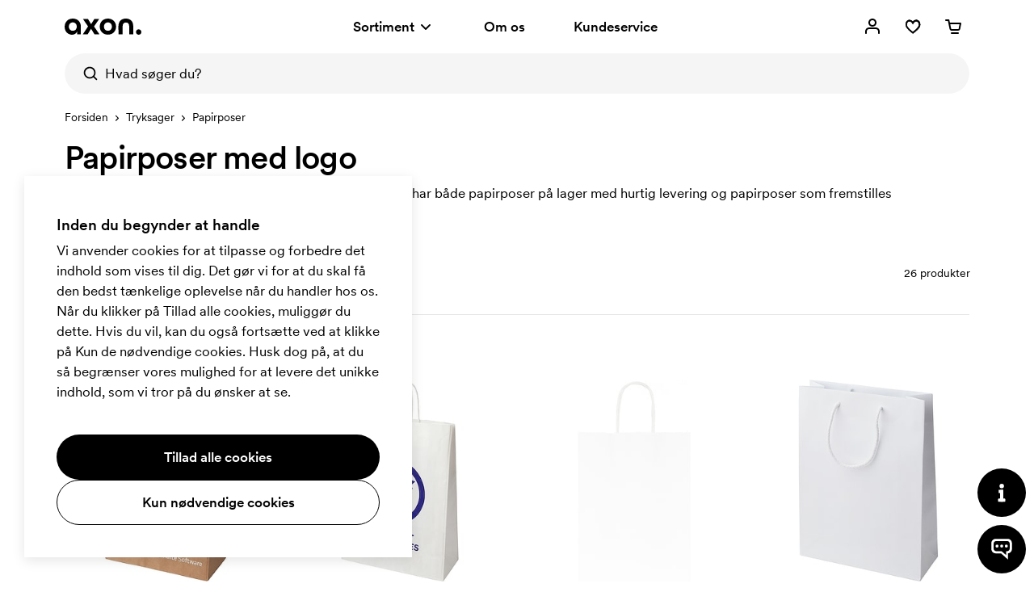

--- FILE ---
content_type: text/html; charset=utf-8
request_url: https://www.axonprofil.dk/tasker/papirposer
body_size: 18015
content:
<!DOCTYPE html>
<html xmlns="http://www.w3.org/1999/xhtml" xml:lang="da-DK" lang="da-DK" ng-app="AngularApp" class="">
<head>
    
    <script>
            function waitForModuleLoad(func) {
                if (window.state !== undefined) {
                    func();
                    return;
                }
                window.addEventListener('moduleLoaded', func);
            }

            waitForModuleLoad(() => {
               
        (function(w,d,s,l,i){w[l]=w[l]||[];w[l].push({'gtm.start':
            new Date().getTime(),event:'gtm.js'});var f=d.getElementsByTagName(s)[0],
        j=d.createElement(s),dl=l!='dataLayer'?'&l='+l:'';j.async=true;j.src=
        'https://www.googletagmanager.com/gtm.js?id='+i+dl;f.parentNode.insertBefore(j,f);
    })(window,document,'script','dataLayer','GTM-5BQM7GLZ');
    
            });
        </script>

        <meta name="robots" content="index, follow">
        <meta name="googlebot" content="index, follow">
    <meta charset="utf-8">
    <meta http-equiv="X-UA-Compatible" content="IE=edge">
    <meta name="viewport" content="width=device-width, initial-scale=1.0">
    <meta name="msvalidate.01" content="0616C82B8D20EE949A029F45530A990D"/>
    <title>Papirsposer med logo | Fra 300 stk. | K&#xF8;b hos Axon Profil</title>

    <meta name="description" content="Alle typer af papirposer med logo. Sm&#xE5; minimumsantal. Gratis fragt og hurtige leveringer. Personlig service. Kontakt os og vi hj&#xE6;lper dig.">



    <meta property="og:type" content="website">
    <meta property="og:site_name" content="Axon Profil">
    <meta property="og:url" content="https://www.axonprofil.dk/tasker/papirposer">
    <meta property="og:title" content="Papirsposer med logo | Fra 300 stk. | K&#xF8;b hos Axon Profil">
    <meta property="og:description" content="Alle typer af papirposer med logo. Sm&#xE5; minimumsantal. Gratis fragt og hurtige leveringer. Personlig service. Kontakt os og vi hj&#xE6;lper dig.">
    <meta property="og:locale" content="da_DK">
    <meta property="og:image" content="https://www.axonprofil.dk/static/categories/1160_x2.jpg">
    <meta property="og:image:width" content="500">
    <meta property="og:image:height" content="500">
    <link rel="icon" href="/favicon.ico?v=2">
    <link rel="apple-touch-icon" sizes="180x180" href="/img/favicon/apple-touch-icon.png">
    <link rel="icon" type="image/png" sizes="32x32" href="/img/favicon/favicon-32x32.png">
    <link rel="icon" type="image/png" sizes="16x16" href="/img/favicon/favicon-16x16.png">
    <link rel="canonical" href="https://www.axonprofil.dk/tasker/papirposer">
    <link rel="preconnect" href="https://www.google-analytics.com">
    <link rel="preconnect" href="https://www.googletagmanager.com">
    <link
        rel="preload"
        as="font"
        type="font/woff2"
        href="/wwwroot/dist/assets/CircularXXWeb-Medium-Latin.woff2"
        crossorigin/>
    <link
        rel="preload"
        as="font"
        type="font/woff2"
        href="/wwwroot/dist/assets/CircularXXWeb-Regular-Latin.woff2"
        crossorigin/>

    <script>
    let errorReported = false;

    /**
     * @@param message {string}
     * @@param file {string | null}
     * @@param line {number | null}
     * @@param col {number | null}
     * @@returns {void}
     */
    async function logError(message, file, line, col) {

        if (errorReported) {
            return;
        }

        errorReported = true;

        await fetch("/System/ReportError", {
            method: "POST",
            body: JSON.stringify({
                Message: message,
                File: file,
                Line: line,
                Column: col,
                Url: window ? (window.location ? window.location.href : null) : null
            }),
            headers: {
                "Content-Type": "application/json; charset=utf-8"
            }
        })
    }

    window.onerror = logError;
</script>
    <script src="/System/GetTranslations?hash=9d-pUltltk1zzsZxTtoO5JYLYZwqaoTWLo1bqRKrUIA" onerror="window.onerror('could not load translations script', this.src)"></script>
    <script type="module" src="/wwwroot/dist/Public.VEJkXbsLxmsooYmS.js"></script>
    <script type="module" src="/wwwroot/dist/Shared.VEJkXbsLxmsooYmS.js"></script>

    <link rel="stylesheet" href="/wwwroot/dist/Public.css?hash=ulqou8OhBin2UL3uiNoYfPtzlZFzKwWlAa9YieYCU_s" />
    <style>@media(max-width:500px){.ax-subcategory-intro{font-size:14px}}.ax-subcategory-intro a{position:relative;display:inline-block;cursor:pointer;color:#000;text-decoration:none;font-weight:400}.ax-subcategory-intro a:after{position:absolute;content:"";left:50%;transform:translateX(-50%);bottom:0;width:calc(100% - 5px);height:1px;background:#000;transition:all .15s}.ax-subcategory-intro a:hover:after{width:105%}.ax-subcategory-text{padding-top:60px;padding-bottom:80px;z-index:1;position:relative;background:#f5f5f5}@media(max-width:767px){.ax-subcategory-text{padding-top:40px;padding-bottom:50px}}.ax-subcategory-text h4{margin-top:30px}.ax-relatedcategory__link--10{background:#cddff5}.ax-relatedcategory__link--12{background:#fecede}.ax-relatedcategory__link--13{background:#e0e0e0}.ax-relatedcategory__link--14{background:#e0e0e0}.ax-relatedcategory__link--16{background:#cddff5}.ax-relatedcategory__link--18{background:#fecede}.ax-relatedcategory__link--19{background:#cddff5}.ax-relatedcategory__link--20{background:#cfeae7}.ax-relatedcategory__link--22{background:#fecede}.ax-relatedcategory__link--23{background:#ffcfdf}.ax-relatedcategory__link--25{background:#fae1d1}.ax-relatedcategory__link--26{background:#cfeae7}.ax-relatedcategory__link--27{background:#fae1d1}.ax-relatedcategory__link--28{background:#e0e0e0}.ax-relatedcategory__link--29{background:#e0e0e0}.ax-relatedcategory__link--30{background:#fae1d1}</style>
    
    <style>.ax-products{position:relative;padding-top:124px;margin-bottom:60px}@media(min-width:768px){.ax-products{padding-top:144px;margin-bottom:40px}}@media(min-width:1200px){.ax-products{padding-top:103px}}@media(min-width:1200px) and (max-width:1439px){.ax-products--filterxl.ax-products{padding-top:144px}}@media(min-width:1200px) and (max-width:1539px){.ax-products--filterxxl.ax-products{padding-top:144px}}.ax-more{display:flex;flex-direction:column;align-items:center;padding-top:40px;position:relative}.ax-promofinder .ax-more{padding-bottom:60px}@media(min-width:768px){.ax-more{padding-top:0;padding-bottom:60px}.ax-promofinder .ax-more{padding-bottom:80px}}.ax-more__progress{-webkit-appearance:none;appearance:none;background-color:#e6e6e6;border:0;width:200px;height:2px;margin:20px 0;margin-bottom:25px}.ax-more__progress::-ms-fill{border:0;background:#000}.ax-more__progress::-webkit-progress-bar{background-color:#e6e6e6}.ax-more__progress::-webkit-progress-value{background-color:#000}progress::-moz-progress-bar{background-color:#000}.ax-more__buttoncontainer{width:280px}.ax-more__button{position:relative}.ax-more__buttonspinner{position:absolute;top:50%;left:50%;margin-top:-15px;margin-left:-15px;background-size:30px 30px;background-position:100% 100%;background-repeat:no-repeat;width:30px;z-index:4;height:30px;animation:spinner-rotate 1s linear infinite;animation-name:spinner-rotate}</style>

</head>

<body class="dk">

    


<script>
        window.tracking = false;
        window.googleAdWordsConversionIdContactRequest = "AW-1070867345/Jcl7CKvduJABEJHH0P4D";
        window.googleAdWordsConversionIdOrder = "AW-1070867345/oVUCCK7fupABEJHH0P4D";

    let storedMessages = [];

    function initTracking() {
        window.dataLayer = window.dataLayer || [];
        function gtag(){dataLayer.push(arguments);}
        gtag('consent', 'default', {
            'ad_storage': 'denied',
            'ad_user_data': 'denied',
            'ad_personalization': 'denied',
            'analytics_storage': 'denied'
        });
        gtag("js", new Date());
        window.gtag = gtag;
        while (storedMessages.length > 0) {
            storedMessages.shift()();
        }
    }


    function gtagIfTracking(type, name, data) {
        if(window.gtag) {
            gtag(type, name, data);
        }
        else {
            storedMessages.push(() => gtagIfTracking(type, name,  data));
        }
    }

    function trackActionEvent(category, action, label) {
        gtagIfTracking("event", action, { "event_category": category, "event_label": label });
    }

    function trackSearchEvent(searchTerm) {
        gtagIfTracking("event", "search", { "search_term": searchTerm });
    }

    function trackViewItemEvent(viewItem) {
        gtagIfTracking("event", "view_item", viewItem);
    }

    function trackViewCartEvent(viewCart) {
        gtagIfTracking("event", "view_cart", viewCart);
    }

    function trackBeginCheckoutEvent(beginCheckout) {
        gtagIfTracking("event", "begin_checkout", beginCheckout);
    }

</script>

    <div class="body-overlay"></div>
    <header class="ax-header">
        <div class="ax-header__container ax-container">
            <div class="ax-logo">
                <a class="ax-logo__svg" href="/" aria-label="Axon Profil">
                    <svg xmlns="http://www.w3.org/2000/svg" viewBox="0 0 95 19.7" style="overflow: visible"><g><path d="M0,10.1C0,4.1,4.2,0,10.1,0c5.9,0,10,3.9,10,10v9.2h-4.7v-3.4c-1.1,2.5-3.4,3.9-6.2,3.9C4.8,19.7,0,16.5,0,10.1z M15,9.8   c0-3-2-5.1-4.9-5.1S5.2,6.9,5.2,9.8s2,5.1,4.9,5.1S15,12.8,15,9.8z"></path><path d="M29,9.6l-6.3-9.1h6.2l3.9,6.3l4-6.3h6l-6.4,9.1l6.7,9.6h-6.1l-4.3-6.8l-4.2,6.8h-6L29,9.6z"></path><path d="M43.5,9.8c0-5.7,4.2-9.8,10.1-9.8s10.1,4.2,10.1,9.8s-4.2,9.8-10.1,9.8S43.5,15.5,43.5,9.8z M58.5,9.8c0-3-2-5.1-4.9-5.1   c-2.9,0-4.9,2.1-4.9,5.1s2,5.1,4.9,5.1C56.5,14.9,58.5,12.8,58.5,9.8z"></path><path d="M66.6,9.5c0-6.3,3.7-9.5,9.2-9.5s9.2,3.2,9.2,9.5v9.7H80V9.5c0-3.3-1.7-4.7-4.1-4.7c-2.5,0-4.1,1.5-4.1,4.7v9.7h-5.1   L66.6,9.5L66.6,9.5z"></path><path d="M88.4,16.4c0-1.9,1.4-3.3,3.3-3.3c1.9,0,3.3,1.4,3.3,3.3s-1.4,3.3-3.3,3.3C89.8,19.7,88.4,18.3,88.4,16.4z"></path></g></svg>
                </a>
            </div>
            <nav class="ax-nav">
                <ul id="ax-main-nav" class="ax-main-nav">
                    <li class="ax-main-nav__item">
                        <a class="ax-main-nav__link" id="ax-menu__toggle" href="#">
                            <div>
                                Sortiment

                            </div>
                            <div class="ax-main-nav__angle">
                                <svg xmlns="http://www.w3.org/2000/svg" viewBox="0 0 24 24"><path d="M12,16c-0.3,0-0.5-0.1-0.7-0.3l-5-5c-0.4-0.4-0.4-1,0-1.4s1-0.4,1.4,0l0,0l4.3,4.3l4.3-4.3c0.4-0.4,1-0.4,1.4,0s0.4,1,0,1.4  l-5,5C12.5,15.9,12.3,16,12,16"></path></svg>
                            </div>
                        </a>
                    </li>
                    <li class="ax-main-nav__item">
                        <a class="ax-main-nav__link" href="/omos">Om os</a>
                    </li>
                    <li class="ax-main-nav__item">
                        <a class="ax-main-nav__link" href="/kundeservice">Kundeservice</a>
                    </li>
                </ul>
            </nav>
            <ul class="ax-action-nav">
                <li class="ax-action-nav__item" id="loginHeader">
                    <a class="ax-action-nav__link" href="/log-ind" aria-label="Mine sider" rel="nofollow">
                        <div class="ax-action-nav__icon"><svg xmlns="http://www.w3.org/2000/svg" viewBox="0 0 24 24"><path d="M21,20c0,0.6-0.4,1-1,1s-1-0.4-1-1v-2c0-1.7-1.3-3-3-3H8c-1.7,0-3,1.3-3,3v2c0,0.6-0.4,1-1,1s-1-0.4-1-1v-2c0-2.8,2.2-5,5-5  h8c2.8,0,5,2.2,5,5V20z M12,12c-2.8,0-5-2.2-5-5s2.2-5,5-5s5,2.2,5,5S14.8,12,12,12z M12,10c1.7,0,3-1.3,3-3s-1.3-3-3-3S9,5.3,9,7  S10.3,10,12,10z"></path></svg></div>
                    </a>
                </li>
                <li class="ax-action-nav__item" id="favouriteHeader">
                    <a class="ax-action-nav__link" href="/favoritter" aria-label="Favoritter" rel="nofollow">
                        <div class="ax-action-nav__icon"><svg xmlns="http://www.w3.org/2000/svg" viewBox="0 0 24 24"><g><path d="M20.5,6.2c-0.6-1.2-1.6-2-2.8-2.4c-0.5-0.2-1-0.3-1.5-0.3h0c-1.7,0.1-3.3,1-4.2,2.3c-1.1-1.4-2.6-2.2-4.2-2.2   c-0.5,0-1,0.1-1.5,0.3C5.1,4.4,4.2,5.2,3.7,6.2c-1,2-0.9,4.5,0.3,6.4c2.3,3.9,8,7.7,8,7.7l0.1,0l0.1,0c0.1,0,5.7-3.9,8-7.5   C21.4,10.9,21.5,8.4,20.5,6.2z M18.7,11.9c-1.7,2.5-4,4.7-6.7,6.5c-2.6-1.8-4.9-4-6.7-6.5c-0.8-1.6-0.9-3.4-0.1-4.9   c0.4-0.7,1-1.2,1.7-1.4c0.3-0.1,0.6-0.2,0.9-0.2c2.6,0,4.1,3.4,4.1,3.4L12,9.1l0.1-0.3c0,0,1.5-3.4,4.1-3.4c0.3,0,0.6,0.1,0.9,0.2   c0.8,0.3,1.4,0.8,1.7,1.4C19.6,8.7,19.6,10.4,18.7,11.9z"></path><g><path d="M12.1,20.5L12.1,20.5c-0.1-0.1-5.8-4-8.1-7.8c-1.2-1.9-1.3-4.4-0.3-6.4c0.5-1,1.5-1.9,2.6-2.3c0.5-0.2,1-0.3,1.5-0.3    c1.6,0,3.1,0.8,4.2,2.2c0.9-1.3,2.5-2.2,4.2-2.3l0,0c0.5,0,1,0.1,1.5,0.3c1.2,0.4,2.1,1.2,2.8,2.4c1,2.1,0.9,4.6-0.3,6.6    C17.9,16.5,12.2,20.4,12.1,20.5L12.1,20.5z M7.8,3.9c-0.5,0-1,0.1-1.5,0.3c-1,0.4-1.9,1.2-2.4,2.2c-1,2-0.9,4.3,0.3,6.2    c2.1,3.6,7.2,7.2,7.9,7.6c0.7-0.4,5.8-4,7.9-7.4c1.2-2,1.3-4.3,0.3-6.4c-0.6-1.1-1.5-1.9-2.6-2.2c-0.5-0.2-1-0.3-1.5-0.3    c-1.7,0.1-3.2,1-4.1,2.3L12,6.3l-0.1-0.1C10.9,4.7,9.4,3.9,7.8,3.9z M12,18.8L12,18.8c-2.7-1.9-5-4.1-6.9-6.7    C4.2,10.3,4.2,8.5,5,6.9c0.4-0.7,1-1.3,1.9-1.6c0.3-0.1,0.6-0.2,0.9-0.2c2.4,0,3.8,2.5,4.2,3.3c0.4-0.8,1.8-3.3,4.2-3.3    c0.3,0,0.6,0.1,0.9,0.2C18,5.7,18.6,6.2,19,6.9c0.8,1.7,0.8,3.5-0.1,5.1C17.1,14.6,14.8,16.9,12,18.8L12,18.8z M7.8,5.4    c-0.3,0-0.6,0.1-0.9,0.2C6.2,5.9,5.6,6.4,5.2,7.1C4.4,8.6,4.5,10.3,5.3,12c1.8,2.5,4.1,4.7,6.7,6.5c2.7-1.8,5-4,6.7-6.5    c0.9-1.5,0.9-3.3,0.1-4.9c-0.4-0.7-1-1.2-1.7-1.4c-0.3-0.1-0.6-0.2-0.9-0.2c-2.6,0-4.1,3.4-4.1,3.4L12,9.1l-0.1-0.3    C11.9,8.8,10.4,5.4,7.8,5.4z"></path><path d="M12.1,20.7L12.1,20.7c-0.1-0.1-0.2-0.1-0.3-0.2c-3.8-2.7-6.6-5.5-7.9-7.7c-1.2-1.9-1.3-4.5-0.3-6.5c0.5-1,1.5-2,2.7-2.4    c0.5-0.2,1-0.3,1.5-0.3c1.6,0,3.1,0.8,4.2,2.1c0.9-1.3,2.5-2.1,4.2-2.2c0,0,0,0,0,0c0.5,0,1,0.1,1.6,0.3c1.2,0.4,2.1,1.2,2.9,2.5    c1,2.1,0.9,4.7-0.3,6.7c-1.4,2.1-4.1,4.7-7.9,7.5C12.3,20.5,12.2,20.6,12.1,20.7L12.1,20.7z M7.8,4c-0.5,0-1,0.1-1.5,0.3    C5.4,4.7,4.5,5.5,4,6.5c-1,2-0.9,4.2,0.3,6.1c2.1,3.5,7,7,7.8,7.5c0.8-0.5,5.7-4,7.8-7.3c1.2-2,1.3-4.2,0.3-6.3    c-0.6-1.1-1.5-1.9-2.5-2.1c-0.5-0.2-1-0.3-1.5-0.3c-1.6,0.1-3.1,0.9-4,2.2L12,6.5l-0.2-0.2C10.8,4.8,9.4,4,7.8,4z M11.9,5.9    C11.9,6,12,6.1,12,6.1l0,0c0.9-1.4,2.5-2.2,4.2-2.3c0,0,0,0,0,0c0.5,0,1,0.1,1.6,0.3c0.2,0,0.4,0.1,0.5,0.2    c-0.2-0.1-0.4-0.2-0.6-0.3c-0.5-0.2-1-0.3-1.5-0.3c-1.6,0.1-3.2,1-4.1,2.2L12,6.1L11.9,5.9C11.9,6,11.9,5.9,11.9,5.9z M12,19    L12,19c-2.9-2-5.1-4.2-7-6.8c-0.9-1.8-0.9-3.7-0.1-5.3C5.4,6,6,5.5,6.9,5.2C7.2,5.1,7.5,5,7.8,5C10,5,11.4,7,12,8.1    C12.6,7,14,5,16.2,5c0.3,0,0.6,0.1,0.9,0.2c0.9,0.4,1.6,0.9,2,1.7c0.8,1.8,0.8,3.6-0.1,5.2C17.2,14.7,14.8,17,12,19L12,19z     M7.8,5.5c-0.3,0-0.6,0.1-0.9,0.2C6.2,6,5.7,6.5,5.3,7.2c-0.7,1.4-0.7,3.1,0.1,4.8c1.7,2.4,4,4.6,6.6,6.4c2.7-1.8,4.9-4,6.6-6.4    c0.9-1.4,0.9-3.2,0.1-4.8c-0.4-0.7-1-1.1-1.6-1.3c-0.3-0.1-0.6-0.2-0.9-0.2c-2.5,0-4,3.3-4,3.3L12,9.4l-0.2-0.6    C11.8,8.8,10.3,5.5,7.8,5.5z M7.8,5.3c2.7,0,4.2,3.3,4.2,3.5l0,0c0.2-0.5,1.7-3.4,4.2-3.4c0.3,0,0.6,0.1,0.9,0.2    c0.7,0.2,1.4,0.7,1.8,1.5C19,7.2,19,7.3,19.1,7.5C19,7.3,19,7.1,18.9,7c-0.4-0.7-1-1.1-1.8-1.5c-0.3-0.1-0.6-0.2-0.8-0.2    c-2.2,0-3.6,2.3-4.1,3.2L12,8.7l-0.1-0.2C11.4,7.5,10,5.2,7.8,5.3c-0.3,0-0.6,0-0.9,0.1C6.2,5.7,5.5,6.2,5.1,7    C5,7.2,4.9,7.4,4.9,7.5C4.9,7.4,5,7.2,5.1,7c0.4-0.7,1-1.2,1.8-1.6C7.2,5.4,7.5,5.3,7.8,5.3z"></path></g></g></svg></div>
                        <span id="favouriteCount" class="ax-action-nav__badge" style="opacity: 0" data-bind="style: { opacity: getCount() > 0 ? '1' : '0' } , text: getCount()"></span>
                        <script>
                            try {
                                let favouriteCount = localStorage.getItem("favouriteCount") || 0;
                                let favouriteCountElement = document.getElementById("favouriteCount");
                                favouriteCountElement.innerText = favouriteCount;
                                favouriteCountElement.style.opacity = favouriteCount > 0 ? "1" : "0";
                            } catch {}
                        </script>
                    </a>
                </li>
                <li class="ax-action-nav__item" id="cartHeader">
                    <a class="ax-action-nav__link" href="/ordre/indkobskurv" aria-label="Indk&#xF8;bskurv" rel="nofollow">
                        <div class="ax-action-nav__icon"><svg xmlns="http://www.w3.org/2000/svg" viewBox="0 0 24 24"><path d="M5.457 5H3a1 1 0 1 1 0-2h3.273a1 1 0 0 1 .98.8L7.907 7H21a1 1 0 0 1 .982 1.191l-1.311 6.72a2.623 2.623 0 0 1-2.616 2.09L10.12 17c-1.272.024-2.384-.852-2.635-2.087L6.12 8.24a.995.995 0 0 1-.016-.078L5.457 5zm2.86 4l1.128 5.513c.058.283.324.493.657.487h7.971c.314.006.58-.204.636-.48L19.786 9H8.317zM10 19h8a1 1 0 0 1 0 2h-8a1 1 0 0 1 0-2z"></path></svg></div>
                        <span id="cartCount" class="ax-action-nav__badge" style="opacity: 0" data-bind="style: { opacity: items().length > 0 ? '1' : '0' }, text: items().length"></span>
                        <script>
                            try {
                                let cartCount = localStorage.getItem("cartCount") || 0;
                                let cartCountElement = document.getElementById("cartCount");
                                cartCountElement.innerText = cartCount;
                                cartCountElement.style.opacity = cartCount > 0 ? "1" : "0";
                            } catch {}
                        </script>
                    </a>
                </li>
                <li class="ax-action-nav__item ax-action-nav__item-burger " id="navbar-toggle-xs">
                    <a id="ax-menu__show-xs" class="ax-action-nav__link" href="javascript:;" aria-label="Menu" rel="nofollow">
                        <div class="ax-action-nav__icon ax-action-nav__icon-burger">
                            <svg xmlns="http://www.w3.org/2000/svg" viewBox="0 0 24 24"><g><path d="M5.3,12.9h8c0.6,0,1,0.4,1,1s-0.4,1-1,1h-8c-0.6,0-1-0.4-1-1S4.7,12.9,5.3,12.9z"></path><path d="M18.7,6.9h-0.9h-4.5h-2.5H9.8H5.3c-0.6,0-1,0.4-1,1s0.4,1,1,1h4.5h0.9h2.5h4.5h0.9c0.6,0,1-0.4,1-1   C19.7,7.3,19.3,6.9,18.7,6.9z"></path><path d="M18.7,19h-0.9h-4.5h-2.5H9.8H5.3c-0.6,0-1,0.4-1,1s0.4,1,1,1h4.5h0.9h2.5h4.5h0.9c0.6,0,1-0.4,1-1   C19.7,19.4,19.3,19,18.7,19z"></path></g></svg>
                        </div>
                        <div class="ax-action-nav__icon ax-action-nav__icon-close">
                            <svg xmlns="http://www.w3.org/2000/svg" viewBox="0 0 24 24"><path d="M12.0002 13.4144L16.9499 18.3642L18.3642 16.9499L13.4144 12.0002L18.3642 7.05044L16.95 5.63623L12.0002 10.586L7.05044 5.63623L5.63623 7.05044L10.586 12.0002L5.63624 16.9499L7.05046 18.3642L12.0002 13.4144Z"></path></svg>
                        </div>
                    </a>
                </li>
            </ul>
        </div>


<div class="ax-search" data-bind="stopBindings: true">
    <div class="ax-search__container ax-container">
        <form id="ax-search__form">
            <div class="ax-search__inner">
                <button class="ax-search__submit btn" title="S&#xF8;g" aria-label="S&#xF8;g" data-bind="click: doSearch">
                    <svg xmlns="http://www.w3.org/2000/svg" viewBox="0 0 24 24"><path d="M14.9,15.5c0.1-0.3,0.3-0.5,0.6-0.6c2.2-2.5,1.9-6.3-0.6-8.5C12.4,4.2,8.6,4.5,6.4,7C4.2,9.5,4.5,13.3,7,15.5  c1.7,1.5,4.2,1.9,6.3,1C13.9,16.2,14.4,15.9,14.9,15.5z M17.3,15.8l3.5,3.5c0.4,0.4,0.4,1,0,1.4c-0.4,0.4-1,0.4-1.4,0c0,0,0,0,0,0  l-3.5-3.5c-3.5,2.7-8.5,2.1-11.2-1.4C1.9,12.4,2.5,7.3,6,4.6C9.5,1.9,14.5,2.5,17.3,6C19.5,8.9,19.5,13,17.3,15.8z"></path></svg>
                </button>
                <input type="text" class="ax-search__input" name="q" id="ax-search__input" autocomplete="off" aria-label="Hvad s&#xF8;ger du?" placeholder="Hvad s&#xF8;ger du?" data-bind="value: query, valueUpdate: ['input', 'afterkeydown'], event: { keydown: keydown, focus: focus }, clickBubble: false">
                <div class="ax-search__close" data-bind="click: function() { show(false) }"><svg xmlns="http://www.w3.org/2000/svg" viewBox="0 0 24 24"><path d="M12.0002 13.4144L16.9499 18.3642L18.3642 16.9499L13.4144 12.0002L18.3642 7.05044L16.95 5.63623L12.0002 10.586L7.05044 5.63623L5.63623 7.05044L10.586 12.0002L5.63624 16.9499L7.05046 18.3642L12.0002 13.4144Z"></path></svg></div>

            </div>
            <div id="ax-search-result" class="ax-search-result" data-bind="css: { 'ax-search-result--active': show }, duration: 1">
                <div class="ax-search-result__container ax-container">

                    <!-- ko if: categories().length == 0 && products().length == 0 && fullSearch() == 0 -->
                    <ul class="ax-search-result__list ax-search-result__list--popular">
                        <!-- ko if: latestSearches().length > 0 -->
                        <li class="ax-search-result__header">
                            S&#xF8;gningshistorik
                            <a href="#" class="underline-am" data-bind="click: removeAllLatestSearch">Ryd</a>
                        </li>

                        <!-- ko foreach: latestSearches() -->
                        <li class="ax-search-result__item">
                            <a data-bind="attr : { href: $root.getSearchHref($data) }" class="ax-search-result__link">
                                <div class="ax-search-result__text" data-bind="text: $data.split('|')[0]"></div>
                            </a>
                        </li>
                        <!-- /ko -->
                        <!-- /ko -->
                        <!-- ko if: latestSearches().length === 0 -->
                        <li class="ax-search-result__header">
                            Popul&#xE6;re s&#xF8;gninger
                        </li>
                        <li class="ax-search-result__item">
                            <a href="/skriveredskaber/kuglepenne" class="ax-search-result__link">
                                <div class="ax-search-result__text">Reklamekuglepenne</div>
                            </a>
                        </li>
                        <li class="ax-search-result__item">
                            <a href="/tasker/muleposer" class="ax-search-result__link">
                                <div class="ax-search-result__text">Muleposer</div>
                            </a>
                        </li>
                        <li class="ax-search-result__item">
                            <a href="/kontor/blokke" class="ax-search-result__link">
                                <div class="ax-search-result__text">Notesb&#xF8;ger</div>
                            </a>
                        </li>
                        <li class="ax-search-result__item">
                            <a href="/krus" class="ax-search-result__link">
                                <div class="ax-search-result__text">Krus</div>
                            </a>
                        </li>
                        <li class="ax-search-result__item">
                            <a href="/profiltoj/tshirts" class="ax-search-result__link">
                                <div class="ax-search-result__text">T-shirts</div>
                            </a>
                        </li>
                        <!-- /ko -->
                    </ul>
                    <!-- /ko -->

                    <ul class="ax-search-result__list ax-search-result__list--categories">
                        <!-- ko if: searching() -->
                        <delayed-spinner />
                        <!-- /ko -->
                        <!-- ko foreach: categories() -->
                        <li class="ax-search-result__item">
                            <a href="#" data-bind="click: function() { $root.addLatestSearch(Name, '/' + Address); return true; }, attr: { href: '/' + Address }" class="ax-search-result__link">
                                <div class="ax-search-result__text" data-bind="highlight: { text: Name, keywords: $root.query, css: 'ax-search-result__highlight' }"></div>
                            </a>
                        </li>
                        <!-- /ko -->
                        <!-- ko foreach: fullSearch() -->
                        <li class="ax-search-result__item">
                            <a href="#" data-bind="click: function() { $root.addLatestSearch(Name, '/' + Address); return true; }, attr: { href: '/' + Address }" class="ax-search-result__link ax-search-result__link--fullsearch icon-search.svg">
                                <div class="ax-search-result__text" style="font-weight:400">
                                    <span class="icon-search.svg"></span> S&#xF8;g efter <span data-bind="highlight: { text: Name, keywords: $root.query, css: 'search-highlight' }"></span>
                                    <span data-bind="text: '(' + $root.fullSearchCount()"></span>
                                    <span data-bind="if: $root.fullSearchCount() === 1">resultat)</span>
                                    <span data-bind="if: $root.fullSearchCount() !== 1">resultater)</span>
                                </div>
                            </a>
                        </li>
                        <!-- /ko -->

                    </ul>

                    <!-- ko if: products().length > 0 -->
                    <ul class="ax-search-result__list ax-search-result__list--products">
                        <!-- ko foreach: products() -->
                        <li class="ax-search-result__item" data-bind="css: { 'ax-search-result__item--internal': IsInternal }">
                            <a href="#" data-bind="click: function() { $root.addLatestSearch(Name, '/' + Address); return true; }, attr: { href: '/' + Address }" class="ax-search-result__link">
                                <div class="ax-search-result__imgcontainer">
                                    <img class="ax-search-result__img" data-bind="visible: Image, attr: { src: 'data:image/jpg;base64,' + Image }">
                                </div>
                                <div class="ax-search-result__textcontainer">
                                    <div class="ax-search-result__text" data-bind="text: Name"></div>
                                    <div class="ax-search-result__textcategory" data-bind="text: ProductTypeName"></div>
                                </div>
                            </a>
                        </li>
                        <!-- /ko -->
                    </ul>
                    <!-- /ko -->
                </div>

            </div>
        </form>
    </div>
</div>

    </header>



<aside>
    <div class="ax-menu" id="ax-menu">
        <div class="ax-menu__top">
            <button id="ax-menu__close" class="ax-menu__close ax-menu__close icon-close.svg">
            </button>
            <button id="ax-menu__nav1close" class="ax-menu__back icon-back.svg">
            </button>
            <button id="ax-menu__nav2close" class="ax-menu__back icon-back.svg">
            </button>
        </div>
        <div class="ax-menu__container">
            <nav class="ax-menu__nav">
                <ul class="ax-menu__nav-main">
                    <li>
                        <a href="#" id="ax-menu__show-departments-xs" class="ax-menu__nav-mainlink">
                            Sortiment
                        </a>
                    </li>
                    <li>
                        <a href="/omos" class="ax-menu__nav-mainlink">
                            Om os
                        </a>
                    </li>
                    <li>
                        <a href="/kundeservice" class="ax-menu__nav-mainlink">
                            Kundeservice
                        </a>
                    </li>
                </ul>
                <ul class="ax-menu__nav-contact">
                    <li class="ax-menu__nav-contactitem">
                        <div class="ax-menu__nav-contacticon">
                            <svg xmlns="http://www.w3.org/2000/svg" viewBox="0 0 100 100"><path d="M50.1,97.8c-5.8,0-10.5-4.7-10.5-10.5s4.7-10.5,10.5-10.5s10.5,4.7,10.5,10.5S55.8,97.8,50.1,97.8z M50.1,82.8   c-2.5,0-4.5,2-4.5,4.5s2,4.5,4.5,4.5s4.5-2,4.5-4.5S52.5,82.8,50.1,82.8z"></path><path d="M58.2,89.3l-1.4-5.8c12.4-3.1,21-14.1,21-26.9v-20c0-15.3-12.4-27.7-27.7-27.7S22.4,21.3,22.4,36.6v25.9c0,1.7-1.3,3-3,3   c-10.5-0.1-19-8.5-19-19c0-9.8,7.5-17.9,17.1-18.8c3.9-14.4,17-24.9,32.6-24.9c18.6,0,33.7,15.1,33.7,33.7v20   C83.8,72.1,73.3,85.6,58.2,89.3z M16.4,34c-5.7,1.3-10,6.5-10,12.6s4.2,11.2,9.9,12.6V36.5C16.3,35.7,16.3,34.8,16.4,34z"></path><path d="M80.8,65.4v-6c7.1,0,12.9-5.8,12.9-12.9s-5.8-12.9-12.9-12.9v-6c10.4,0,18.9,8.5,18.9,18.9S91.2,65.4,80.8,65.4z"></path></svg>
                        </div>
                        <a class="ax-menu__nav-contactlink" href="tel:32749696">32 74 96 96

                        </a>
                    </li>
                    <li class="ax-menu__nav-contactitem">
                        <div class="ax-menu__nav-contacticon">
                            <svg xmlns="http://www.w3.org/2000/svg" viewBox="0 0 100 100"><path d="M96.6,92.8H3.4c-1.6,0-2.9-1.3-2.9-2.9V10.1c0-1.6,1.3-2.9,2.9-2.9h93.2c1.6,0,2.9,1.3,2.9,2.9v79.9   C99.5,91.5,98.2,92.8,96.6,92.8z M6.3,87h87.4V13H6.3V87z"></path><path d="M50,59c-0.6,0-1.2-0.2-1.7-0.5L18,37l3.4-4.7L50,52.6l28.9-20.3l3.3,4.8L51.7,58.5C51.2,58.9,50.6,59,50,59z"></path></svg>
                        </div>
                        <a class="ax-menu__nav-contactlink" href="mailto:info@axonprofil.dk">info@axonprofil.dk

                        </a>
                    </li>

                </ul>
                <ul class="ax-menu__nav-footer">
                    <li class="ax-menu__nav-footeritem">
                        <div class="ax-menu__nav-footerlogo">
                            <a href="/" aria-label="Axon Profil">
                                <svg xmlns="http://www.w3.org/2000/svg" viewBox="0 0 95 19.7" style="overflow: visible"><g><path d="M0,10.1C0,4.1,4.2,0,10.1,0c5.9,0,10,3.9,10,10v9.2h-4.7v-3.4c-1.1,2.5-3.4,3.9-6.2,3.9C4.8,19.7,0,16.5,0,10.1z M15,9.8   c0-3-2-5.1-4.9-5.1S5.2,6.9,5.2,9.8s2,5.1,4.9,5.1S15,12.8,15,9.8z"></path><path d="M29,9.6l-6.3-9.1h6.2l3.9,6.3l4-6.3h6l-6.4,9.1l6.7,9.6h-6.1l-4.3-6.8l-4.2,6.8h-6L29,9.6z"></path><path d="M43.5,9.8c0-5.7,4.2-9.8,10.1-9.8s10.1,4.2,10.1,9.8s-4.2,9.8-10.1,9.8S43.5,15.5,43.5,9.8z M58.5,9.8c0-3-2-5.1-4.9-5.1   c-2.9,0-4.9,2.1-4.9,5.1s2,5.1,4.9,5.1C56.5,14.9,58.5,12.8,58.5,9.8z"></path><path d="M66.6,9.5c0-6.3,3.7-9.5,9.2-9.5s9.2,3.2,9.2,9.5v9.7H80V9.5c0-3.3-1.7-4.7-4.1-4.7c-2.5,0-4.1,1.5-4.1,4.7v9.7h-5.1   L66.6,9.5L66.6,9.5z"></path><path d="M88.4,16.4c0-1.9,1.4-3.3,3.3-3.3c1.9,0,3.3,1.4,3.3,3.3s-1.4,3.3-3.3,3.3C89.8,19.7,88.4,18.3,88.4,16.4z"></path></g></svg>
                            </a>
                        </div>
                        <div class="ax-menu__nav-footercopycontainer">
                            <div class="ax-menu__nav-footercopy">
                                © 2026 Axon Profil
                            </div>
                        </div>
                    </li>
                </ul>
            </nav>
            <nav class="ax-menu__nav1">
                <div class="ax-menu__nav1section ax-menu__nav1section--product">
                    <div class="ax-menu__heading">Produkter</div>
                    <ul>
                            <li class="ax-menu__nav1item ax-menu__nav1item--department ax-menu__nav1item--16" data-department-id="16">
                                <a href="/tasker" class="ax-menu__nav1link">
                                    <div class="ax-menu__nav1text">
                                        Tasker
                                    </div>
                                </a>
                            </li>
                            <li class="ax-menu__nav1item ax-menu__nav1item--department ax-menu__nav1item--10" data-department-id="10">
                                <a href="/profiltoj" class="ax-menu__nav1link">
                                    <div class="ax-menu__nav1text">
                                        Reklamet&#xF8;j
                                    </div>
                                </a>
                            </li>
                            <li class="ax-menu__nav1item ax-menu__nav1item--department ax-menu__nav1item--22" data-department-id="22">
                                <a href="/reklameslik" class="ax-menu__nav1link">
                                    <div class="ax-menu__nav1text">
                                        Slik
                                    </div>
                                </a>
                            </li>
                            <li class="ax-menu__nav1item ax-menu__nav1item--department ax-menu__nav1item--14" data-department-id="14">
                                <a href="/skriveredskaber" class="ax-menu__nav1link">
                                    <div class="ax-menu__nav1text">
                                        Kuglepenne
                                    </div>
                                </a>
                            </li>
                            <li class="ax-menu__nav1item ax-menu__nav1item--department ax-menu__nav1item--26" data-department-id="26">
                                <a href="/accessories" class="ax-menu__nav1link">
                                    <div class="ax-menu__nav1text">
                                        Accessories
                                    </div>
                                </a>
                            </li>
                            <li class="ax-menu__nav1item ax-menu__nav1item--department ax-menu__nav1item--20" data-department-id="20">
                                <a href="/helse" class="ax-menu__nav1link">
                                    <div class="ax-menu__nav1text">
                                        Sundhed
                                    </div>
                                </a>
                            </li>
                            <li class="ax-menu__nav1item ax-menu__nav1item--department ax-menu__nav1item--13" data-department-id="13">
                                <a href="/kontor" class="ax-menu__nav1link">
                                    <div class="ax-menu__nav1text">
                                        Kontor
                                    </div>
                                </a>
                            </li>
                            <li class="ax-menu__nav1item ax-menu__nav1item--department ax-menu__nav1item--19" data-department-id="19">
                                <a href="/krus" class="ax-menu__nav1link">
                                    <div class="ax-menu__nav1text">
                                        Krus
                                    </div>
                                </a>
                            </li>
                            <li class="ax-menu__nav1item ax-menu__nav1item--department ax-menu__nav1item--27" data-department-id="27">
                                <a href="/hjem-og-husholdning" class="ax-menu__nav1link">
                                    <div class="ax-menu__nav1text">
                                        Hjem &amp; husholdning
                                    </div>
                                </a>
                            </li>
                            <li class="ax-menu__nav1item ax-menu__nav1item--department ax-menu__nav1item--18" data-department-id="18">
                                <a href="/fritid" class="ax-menu__nav1link">
                                    <div class="ax-menu__nav1text">
                                        Fritid
                                    </div>
                                </a>
                            </li>
                            <li class="ax-menu__nav1item ax-menu__nav1item--department ax-menu__nav1item--28" data-department-id="28">
                                <a href="/leg-og-spil" class="ax-menu__nav1link">
                                    <div class="ax-menu__nav1text">
                                        Leg &amp; spil
                                    </div>
                                </a>
                            </li>
                            <li class="ax-menu__nav1item ax-menu__nav1item--department ax-menu__nav1item--30" data-department-id="30">
                                <a href="/tryksager" class="ax-menu__nav1link">
                                    <div class="ax-menu__nav1text">
                                        Tryksager
                                    </div>
                                </a>
                            </li>
                            <li class="ax-menu__nav1item ax-menu__nav1item--department ax-menu__nav1item--23" data-department-id="23">
                                <a href="/messe" class="ax-menu__nav1link">
                                    <div class="ax-menu__nav1text">
                                        Messe
                                    </div>
                                </a>
                            </li>
                            <li class="ax-menu__nav1item ax-menu__nav1item--department ax-menu__nav1item--29" data-department-id="29">
                                <a href="/fritid/vaerktoj" class="ax-menu__nav1link">
                                    <div class="ax-menu__nav1text">
                                        V&#xE6;rkt&#xF8;j
                                    </div>
                                </a>
                            </li>
                            <li class="ax-menu__nav1item ax-menu__nav1item--department ax-menu__nav1item--25" data-department-id="25">
                                <a href="/elektronik" class="ax-menu__nav1link">
                                    <div class="ax-menu__nav1text">
                                        Elektronik
                                    </div>
                                </a>
                            </li>
                    </ul>
                </div>
                <div class="ax-menu__nav1section ax-menu__nav1section--theme">
                    <div class="ax-menu__heading">Temaer</div>
                    <ul>
                        <li class="ax-menu__nav1item">
                            <a href="/nyheder" class="ax-menu__nav1link">
                                <div class="ax-menu__nav1text">Nyheder</div>
                            </a>
                        </li>
                        <li class="ax-menu__nav1item">
                            <a href="/axonchoice" class="ax-menu__nav1link">
                                <div class="ax-menu__nav1text">Axon's Choice</div>
                            </a>
                        </li>
                        <li class="ax-menu__nav1item">
                            <a href="/populaere" class="ax-menu__nav1link">
                                <div class="ax-menu__nav1text">Popul&#xE6;re produkter</div>
                            </a>
                        </li>
                        <li class="ax-menu__nav1item">
                            <a href="/brands" class="ax-menu__nav1link">
                                <div class="ax-menu__nav1text">Brands</div>
                            </a>
                        </li>
                        <li class="ax-menu__nav1item">
                            <a href="/inspiration" class="ax-menu__nav1link">
                                <div class="ax-menu__nav1text">Inspiration</div>
                            </a>
                        </li>
                        <li class="ax-menu__nav1item">
                            <a href="/tips-vejledning" class="ax-menu__nav1link">
                                <div class="ax-menu__nav1text">Tips &amp; vejledning</div>
                            </a>
                        </li>
                        <li class="ax-menu__nav1item">
                            <a href="/fairtrade" class="ax-menu__nav1link">
                                <div class="ax-menu__nav1text">Fairtrade</div>
                            </a>
                        </li>
                        <li class="ax-menu__nav1item">
                            <a href="/promofinder" rel="nofollow" class="ax-menu__nav1link">
                                <div class="ax-menu__nav1text">Promo Finder</div>
                            </a>
                        </li>
                        <li class="ax-menu__nav1item">
                            <a href="/reklameprodukter" class="ax-menu__nav1link">
                                <div class="ax-menu__nav1text">Produkter</div>
                            </a>
                        </li>
                        <li class="ax-menu__nav1item">
                            <a href="/sortiment/atila" class="ax-menu__nav1link">
                                <div class="ax-menu__nav1text">A-&#xC5;</div>
                            </a>
                        </li>

                    </ul>
                </div>
                <div class="ax-menu__nav1section ax-menu__nav1section--discover">
                    <ul class="ax-menu__nav1list">
                        <li class="ax-menu__nav1item">
                            <a href="/reklameslik/juleslik" class="ax-menu__nav1link">
                                <div class="ax-menu__nav1discover">
                                    <div class="ax-menu__nav1discovercopy">
                                        <div class="ax-menu__nav1discovereyebrow">Juleslik</div>
                                        <div class="ax-menu__nav1discovertext">Gl&#xE6;delig jul.</div>
                                        <div class="ax-btn ax-btn-md ax-btn-md--rounded ax-btn-ghost">K&#xF8;b</div>
                                    </div>
                                    <div class="ax-menu__nav1discoverimg" style="background-image: url('/img/menu/ax-menu-christmas.jpg'); background-image: -webkit-image-set(url('/img/menu/ax-menu-christmas.jpg') 1x, url('/img/menu/ax-menu-christmas_x2.jpg') 2x); background-image: image-set(url('/img/menu/ax-menu-christmas.jpg') 1x, url('/img/menu/ax-menu-christmas_x2.jpg') 2x); "></div>
                                </div>
                            </a>
                        </li>
                    </ul>
                </div>
            </nav>
            <nav class="ax-menu__nav2" id="ax-nav-menu__department">



    <ul class="ax-menu__nav2list ax-menu__nav2list--30" style="background-image: url('/img/menu/30.jpg'); background-image: -webkit-image-set(url('/img/menu/30.jpg') 1x, url('/img/menu/30_x2.jpg') 2x); background-image: image-set(url('/img/menu/30.jpg') 1x, url('/img/menu/30_x2.jpg') 2x);">
        <li class="ax-menu__heading">Tryksager</li>
        <li class="ax-menu__nav2explore">
            <a class="ax-menu__nav2link" href="/tryksager">
                <div class="underline-am">Vis alle</div>
            </a>
        </li>
            <li class="ax-menu__nav2item">
                <a class="ax-menu__nav2link" href="/tasker/papirposer">
                    <div class="ax-menu__nav2text"> Papirposer</div>
                </a>
            </li>
            <li class="ax-menu__nav2item">
                <a class="ax-menu__nav2link" href="/messe/festivalband">
                    <div class="ax-menu__nav2text"> Festivalarmb&#xE5;nd</div>
                </a>
            </li>
            <li class="ax-menu__nav2item">
                <a class="ax-menu__nav2link" href="/ovrigt/engangstatoveringer">
                    <div class="ax-menu__nav2text"> Engangstatoveringer</div>
                </a>
            </li>
            <li class="ax-menu__nav2item">
                <a class="ax-menu__nav2link" href="/ovrigt/klistermaerker">
                    <div class="ax-menu__nav2text"> Klisterm&#xE6;rker</div>
                </a>
            </li>
            <li class="ax-menu__nav2item">
                <a class="ax-menu__nav2link" href="/kontor/tilbudsmapper">
                    <div class="ax-menu__nav2text"> Tilbudsmapper</div>
                </a>
            </li>
            <li class="ax-menu__nav2item">
                <a class="ax-menu__nav2link" href="/kontor/notesblokke">
                    <div class="ax-menu__nav2text"> Notesblokke</div>
                </a>
            </li>
            <li class="ax-menu__nav2item">
                <a class="ax-menu__nav2link" href="/messe/papirshatte">
                    <div class="ax-menu__nav2text"> Papirhatte</div>
                </a>
            </li>
            <li class="ax-menu__nav2item">
                <a class="ax-menu__nav2link" href="/massa/pappersflaggor">
                    <div class="ax-menu__nav2text"> Papirflag</div>
                </a>
            </li>
            <li class="ax-menu__nav2item">
                <a class="ax-menu__nav2link" href="/kontor/bobleposer">
                    <div class="ax-menu__nav2text"> Bobleposer</div>
                </a>
            </li>
            <li class="ax-menu__nav2item">
                <a class="ax-menu__nav2link" href="/messe/ringbind">
                    <div class="ax-menu__nav2text"> Ringbind</div>
                </a>
            </li>
            <li class="ax-menu__nav2item">
                <a class="ax-menu__nav2link" href="/kontor/memoholdere">
                    <div class="ax-menu__nav2text"> Memoholdere</div>
                </a>
            </li>
            <li class="ax-menu__nav2item">
                <a class="ax-menu__nav2link" href="/fritid/paptallerkner">
                    <div class="ax-menu__nav2text"> Paptallerkner</div>
                </a>
            </li>
            <li class="ax-menu__nav2item">
                <a class="ax-menu__nav2link" href="/fritid/kartoner">
                    <div class="ax-menu__nav2text"> Pap&#xE6;sker</div>
                </a>
            </li>
    </ul>
            </nav>
        </div>
    </div>
</aside>
    <main>
        



<div id="content" class="ax-pad-header">
    <div class="container">
        <div class="grid__row">
            <div class="grid__col-lg-11 grid__col-md-12">
                <ol class="ax-breadcrumb">
                    <li class="ax-breadcrumb__item icon-angle-right.svg"><a class="ax-breadcrumb__link" href="/">Forsiden</a></li>
                        <li class="ax-breadcrumb__item icon-angle-right.svg"><a class="ax-breadcrumb__link" href="/tryksager">Tryksager</a></li>
                    <li class="ax-breadcrumb__item ax-breadcrumb__item--nomobile">
Papirposer                    </li>
                </ol>
                <h1 style="margin-top: 0">Papirposer med logo</h1>

                    <div class="ax-subcategory-intro"><p>Hos Axon kan du købe alle slags papirposer med logo. Vi har både papirposer på lager med hurtig levering og papirposer som fremstilles på bestilling til ekstra lav pris.</p>
</div>

            </div>
        </div>
        <div class="ax-products">



<div class="ax-filter">
    <div class="ax-filter-bar">
        <div class="ax-filter-bar__carousel">
            <div class="ax-filter-bar__row">
                <div class="ax-filter-bar__item" data-bind="click: function() { expandCategoryFilter('sort') }">
                    <div class="ax-filter-bar__button " data-bind="css: { 'ax-filter-bar__button--active' : sortOrder() !== defaultSortOrder }">Sorter</div>
                </div>



                    <div class="ax-filter-bar__item" data-bind="click: function() { expandCategoryFilter('imprintType') }">
                        <div class="ax-filter-bar__button " data-bind="css: { 'ax-filter-bar__button--active' : selectedImprintTypes().length  !== 0 }">M&#xE6;rkning</div>
                    </div>



                    <div class="ax-filter-bar__item" data-bind="click: function() { expandCategoryFilter('eco') }">
                        <div class="ax-filter-bar__button " data-bind="css: { 'ax-filter-bar__button--active' : selectedEco() }">Eco</div>
                    </div>


            </div>
        </div>
    </div>
    <div class="ax-filter-info">
        <div><span data-bind="text: resultCount">26</span> produkter</div>
    </div>
</div>            <div id="ax-product-filter-selection">
                



            </div>
            <div id="ax-product-list-items" class="ax-item-row">
                


<div class="grid__col-lg-3 grid__col-sm-4 grid__col-xs-6 product-list-item" >
    <a class="product-list-item__link" href="/tasker/papirposer/twist188">
        <div class="product-list-item__image-container">
            <div class="product-list-item__loader icon-spinner-lightgrey.svg"></div>

            <img class="product-list-item__image" srcset="/static/items/315/15701_bru.jpg 315w, /static/items/520/15701_bru.jpg 520w" sizes="(min-width:1200px) 315px, (min-width: 1100px) 520px, (min-width: 768px) 315px, (min-width: 710px) 520px, 315px" src="/static/items/315/15701_bru.jpg" alt="Papirpose Twist 18 x 8 x 22,5 cm">
        </div>
        <div class="product-list-item__information">
            <h4 class="product-list-item__title">Twist 18 x 8 x 22,5 cm</h4>
            <p class="product-list-item__description">Lille papirspose med snoede b&#xE6;reh&#xE5;ndtag.</p>

                <p>
                    Fra
                    <span class="product-list-item__price">2,90 </span>
                    kr.
                </p>

        </div>
    </a>



    <div class="product-list-item__favorite icon-favorite-gray.svg favourite--15701" onclick="window.favouriteProducts.toggle(15701, 'bru');return false;">
    </div>
</div>



<div class="grid__col-lg-3 grid__col-sm-4 grid__col-xs-6 product-list-item" >
    <a class="product-list-item__link" href="/tasker/papirposer/twist2511">
        <div class="product-list-item__image-container">
            <div class="product-list-item__loader icon-spinner-lightgrey.svg"></div>

            <img class="product-list-item__image" srcset="/static/items/315/15702_vit.jpg 315w, /static/items/520/15702_vit.jpg 520w" sizes="(min-width:1200px) 315px, (min-width: 1100px) 520px, (min-width: 768px) 315px, (min-width: 710px) 520px, 315px" src="/static/items/315/15702_vit.jpg" alt="Papirpose Twist 25 x 11 x 32 cm">
        </div>
        <div class="product-list-item__information">
                <div class="product-list-item__icon-container">
                        <div class="product-list-item__icon">Popul&#xE6;r</div>
                </div>
            <h4 class="product-list-item__title">Twist 25 x 11 x 32 cm</h4>
            <p class="product-list-item__description">Papirspose med logo med snoede h&#xE5;ndtag.</p>

                <p>
                    Fra
                    <span class="product-list-item__price">3,70 </span>
                    kr.
                </p>

        </div>
    </a>



    <div class="product-list-item__favorite icon-favorite-gray.svg favourite--15702" onclick="window.favouriteProducts.toggle(15702, 'vit');return false;">
    </div>
</div>



<div class="grid__col-lg-3 grid__col-sm-4 grid__col-xs-6 product-list-item" >
    <a class="product-list-item__link" href="/tasker/papirposer/rex-24">
        <div class="product-list-item__image-container">
            <div class="product-list-item__loader icon-spinner-lightgrey.svg"></div>

            <img class="product-list-item__image" srcset="/static/items/315/32671_vit.jpg 315w, /static/items/520/32671_vit.jpg 520w" sizes="(min-width:1200px) 315px, (min-width: 1100px) 520px, (min-width: 768px) 315px, (min-width: 710px) 520px, 315px" src="/static/items/315/32671_vit.jpg" alt="Papirpose Rex 24 x 11 x 32 cm">
        </div>
        <div class="product-list-item__information">
            <h4 class="product-list-item__title">Rex 24 x 11 x 32 cm</h4>
            <p class="product-list-item__description">Digitaltrykt hvid papirpose.</p>

                <p>
                    Fra
                    <span class="product-list-item__price">2,10 </span>
                    kr.
                </p>

        </div>
    </a>



    <div class="product-list-item__favorite icon-favorite-gray.svg favourite--32671" onclick="window.favouriteProducts.toggle(32671, 'vit');return false;">
    </div>
</div>



<div class="grid__col-lg-3 grid__col-sm-4 grid__col-xs-6 product-list-item" >
    <a class="product-list-item__link" href="/tasker/papirposer/lux24">
        <div class="product-list-item__image-container">
            <div class="product-list-item__loader icon-spinner-lightgrey.svg"></div>

            <img class="product-list-item__image" srcset="/static/items/315/15706_vit.jpg 315w, /static/items/520/15706_vit.jpg 520w" sizes="(min-width:1200px) 315px, (min-width: 1100px) 520px, (min-width: 768px) 315px, (min-width: 710px) 520px, 315px" src="/static/items/315/15706_vit.jpg" alt="Papirpose Lux 24 x 9 x 33 cm">
        </div>
        <div class="product-list-item__information">
            <h4 class="product-list-item__title">Lux 24 x 9 x 33 cm</h4>
            <p class="product-list-item__description">Eksklusiv papirspose med sn&#xF8;reh&#xE5;ndtag.</p>

                <p>
                    Fra
                    <span class="product-list-item__price">9,70 </span>
                    kr.
                </p>

        </div>
    </a>



    <div class="product-list-item__favorite icon-favorite-gray.svg favourite--15706" onclick="window.favouriteProducts.toggle(15706, 'vit');return false;">
    </div>
</div>



<div class="grid__col-lg-3 grid__col-sm-4 grid__col-xs-6 product-list-item" >
    <a class="product-list-item__link" href="/tasker/papirposer/shopper32">
        <div class="product-list-item__image-container">
            <div class="product-list-item__loader icon-spinner-lightgrey.svg"></div>

            <img class="product-list-item__image" srcset="/static/items/315/15699_bru.jpg 315w, /static/items/520/15699_bru.jpg 520w" sizes="(min-width:1200px) 315px, (min-width: 1100px) 520px, (min-width: 768px) 315px, (min-width: 710px) 520px, 315px" src="/static/items/315/15699_bru.jpg" alt="Papirpose Shopper 32 x 16 x 40 cm">
        </div>
        <div class="product-list-item__information">
            <h4 class="product-list-item__title">Shopper 32 x 16 x 40 cm</h4>
            <p class="product-list-item__description">Stor papirpose i enten hvidt eller brunt papir.</p>

                <p>
                    Fra
                    <span class="product-list-item__price">2,90 </span>
                    kr.
                </p>

        </div>
    </a>



    <div class="product-list-item__favorite icon-favorite-gray.svg favourite--15699" onclick="window.favouriteProducts.toggle(15699, 'bru');return false;">
    </div>
</div>



<div class="grid__col-lg-3 grid__col-sm-4 grid__col-xs-6 product-list-item" >
    <a class="product-list-item__link" href="/tasker/papirposer/rex-brown-18">
        <div class="product-list-item__image-container">
            <div class="product-list-item__loader icon-spinner-lightgrey.svg"></div>

            <img class="product-list-item__image" srcset="/static/items/315/32674_bru.jpg 315w, /static/items/520/32674_bru.jpg 520w" sizes="(min-width:1200px) 315px, (min-width: 1100px) 520px, (min-width: 768px) 315px, (min-width: 710px) 520px, 315px" src="/static/items/315/32674_bru.jpg" alt="Papirpose Rex Brown 18 x 8 x 22,5 cm">
        </div>
        <div class="product-list-item__information">
                <div class="product-list-item__icon-container">
                        <div class="product-list-item__icon product-list-item__icon--axon-choice">Axon's Choice</div>
                </div>
            <h4 class="product-list-item__title">Rex Brown 18 x 8 x 22,5 cm</h4>
            <p class="product-list-item__description">Lille naturfarvet papirpose af genbrugspapir.</p>

                <p>
                    Fra
                    <span class="product-list-item__price">1,50 </span>
                    kr.
                </p>

        </div>
    </a>



    <div class="product-list-item__favorite icon-favorite-gray.svg favourite--32674" onclick="window.favouriteProducts.toggle(32674, 'bru');return false;">
    </div>
</div>



<div class="grid__col-lg-3 grid__col-sm-4 grid__col-xs-6 product-list-item" >
    <a class="product-list-item__link" href="/tasker/papirposer/shopper22">
        <div class="product-list-item__image-container">
            <div class="product-list-item__loader icon-spinner-lightgrey.svg"></div>

            <img class="product-list-item__image" srcset="/static/items/315/15697_bru.jpg 315w, /static/items/520/15697_bru.jpg 520w" sizes="(min-width:1200px) 315px, (min-width: 1100px) 520px, (min-width: 768px) 315px, (min-width: 710px) 520px, 315px" src="/static/items/315/15697_bru.jpg" alt="Papirpose Shopper 22 x 11 x 31 cm">
        </div>
        <div class="product-list-item__information">
            <h4 class="product-list-item__title">Shopper 22 x 11 x 31 cm</h4>
            <p class="product-list-item__description">Papirspose med logo med flade h&#xE5;ndtag.</p>

                <p>
                    Fra
                    <span class="product-list-item__price">2,60 </span>
                    kr.
                </p>

        </div>
    </a>



    <div class="product-list-item__favorite icon-favorite-gray.svg favourite--15697" onclick="window.favouriteProducts.toggle(15697, 'bru');return false;">
    </div>
</div>



<div class="grid__col-lg-3 grid__col-sm-4 grid__col-xs-6 product-list-item" >
    <a class="product-list-item__link" href="/tasker/papirposer/rex-18">
        <div class="product-list-item__image-container">
            <div class="product-list-item__loader icon-spinner-lightgrey.svg"></div>

            <img class="product-list-item__image" srcset="/static/items/315/32673_vit.jpg 315w, /static/items/520/32673_vit.jpg 520w" sizes="(min-width:1200px) 315px, (min-width: 1100px) 520px, (min-width: 768px) 315px, (min-width: 710px) 520px, 315px" src="/static/items/315/32673_vit.jpg" alt="Papirpose Rex 18 x 8 x 22,5 cm">
        </div>
        <div class="product-list-item__information">
            <h4 class="product-list-item__title">Rex 18 x 8 x 22,5 cm</h4>
            <p class="product-list-item__description">Lille papirpose med hurtig leveringstid.</p>

                <p>
                    Fra
                    <span class="product-list-item__price">1,70 </span>
                    kr.
                </p>

        </div>
    </a>



    <div class="product-list-item__favorite icon-favorite-gray.svg favourite--32673" onclick="window.favouriteProducts.toggle(32673, 'vit');return false;">
    </div>
</div>



<div class="grid__col-lg-3 grid__col-sm-4 grid__col-xs-6 product-list-item" >
    <a class="product-list-item__link" href="/tasker/papirposer/twist31">
        <div class="product-list-item__image-container">
            <div class="product-list-item__loader icon-spinner-lightgrey.svg"></div>

            <img class="lozad product-list-item__image" data-srcset="/static/items/315/15703_vit.jpg 315w, /static/items/520/15703_vit.jpg 520w" srcset="[data-uri] 315w, [data-uri] 520w" sizes="(min-width:1200px) 315px, (min-width: 1100px) 520px, (min-width: 768px) 315px, (min-width: 710px) 520px, 315px" data-src="/static/items/315/15703_vit.jpg" src="[data-uri]" alt="Papirpose Twist 31 x 12 x 41 cm">
        </div>
        <div class="product-list-item__information">
            <h4 class="product-list-item__title">Twist 31 x 12 x 41 cm</h4>
            <p class="product-list-item__description">Rummelig papirpose med snoede papirh&#xE5;ndtag.</p>

                <p>
                    Fra
                    <span class="product-list-item__price">3,70 </span>
                    kr.
                </p>

        </div>
    </a>



    <div class="product-list-item__favorite icon-favorite-gray.svg favourite--15703" onclick="window.favouriteProducts.toggle(15703, 'vit');return false;">
    </div>
</div>



<div class="grid__col-lg-3 grid__col-sm-4 grid__col-xs-6 product-list-item" >
    <a class="product-list-item__link" href="/tasker/papirposer/shopper18">
        <div class="product-list-item__image-container">
            <div class="product-list-item__loader icon-spinner-lightgrey.svg"></div>

            <img class="lozad product-list-item__image" data-srcset="/static/items/315/15696_vit.jpg 315w, /static/items/520/15696_vit.jpg 520w" srcset="[data-uri] 315w, [data-uri] 520w" sizes="(min-width:1200px) 315px, (min-width: 1100px) 520px, (min-width: 768px) 315px, (min-width: 710px) 520px, 315px" data-src="/static/items/315/15696_vit.jpg" src="[data-uri]" alt="Papirpose Shopper 18 x 8,5 x 23 cm">
        </div>
        <div class="product-list-item__information">
            <h4 class="product-list-item__title">Shopper 18 x 8,5 x 23 cm</h4>
            <p class="product-list-item__description">Lille papirspose med flade h&#xE5;ndtag.</p>

                <p>
                    Fra
                    <span class="product-list-item__price">2,10 </span>
                    kr.
                </p>

        </div>
    </a>



    <div class="product-list-item__favorite icon-favorite-gray.svg favourite--15696" onclick="window.favouriteProducts.toggle(15696, 'vit');return false;">
    </div>
</div>



<div class="grid__col-lg-3 grid__col-sm-4 grid__col-xs-6 product-list-item" >
    <a class="product-list-item__link" href="/tasker/papirposer/rex-brown-24">
        <div class="product-list-item__image-container">
            <div class="product-list-item__loader icon-spinner-lightgrey.svg"></div>

            <img class="lozad product-list-item__image" data-srcset="/static/items/315/32672_bru.jpg 315w, /static/items/520/32672_bru.jpg 520w" srcset="[data-uri] 315w, [data-uri] 520w" sizes="(min-width:1200px) 315px, (min-width: 1100px) 520px, (min-width: 768px) 315px, (min-width: 710px) 520px, 315px" data-src="/static/items/315/32672_bru.jpg" src="[data-uri]" alt="Papirpose Rex Brown 24 x 11 x 32 cm">
        </div>
        <div class="product-list-item__information">
            <h4 class="product-list-item__title">Rex Brown 24 x 11 x 32 cm</h4>
            <p class="product-list-item__description">Digitaltrykt papirpose af naturfarvet genbrugspapir.</p>

                <p>
                    Fra
                    <span class="product-list-item__price">2,00 </span>
                    kr.
                </p>

        </div>
    </a>



    <div class="product-list-item__favorite icon-favorite-gray.svg favourite--32672" onclick="window.favouriteProducts.toggle(32672, 'bru');return false;">
    </div>
</div>



<div class="grid__col-lg-3 grid__col-sm-4 grid__col-xs-6 product-list-item" >
    <a class="product-list-item__link" href="/tasker/papirposer/tango32">
        <div class="product-list-item__image-container">
            <div class="product-list-item__loader icon-spinner-lightgrey.svg"></div>

            <img class="lozad product-list-item__image" data-srcset="/static/items/315/20356.jpg 315w, /static/items/520/20356.jpg 520w" srcset="[data-uri] 315w, [data-uri] 520w" sizes="(min-width:1200px) 315px, (min-width: 1100px) 520px, (min-width: 768px) 315px, (min-width: 710px) 520px, 315px" data-src="/static/items/315/20356.jpg" src="[data-uri]" alt="Papirpose Tango 40 x 32 x 12 cm">
        </div>
        <div class="product-list-item__information">
            <h4 class="product-list-item__title">Tango 40 x 32 x 12 cm</h4>
            <p class="product-list-item__description">Stor papirpose med logo p&#xE5; hele overfladen.</p>

                <p>
                    Fra
                    <span class="product-list-item__price">2,50 </span>
                    kr.
                </p>

        </div>
    </a>



    <div class="product-list-item__favorite icon-favorite-gray.svg favourite--20356" onclick="window.favouriteProducts.toggle(20356, '');return false;">
    </div>
</div>



<div class="grid__col-lg-3 grid__col-sm-4 grid__col-xs-6 product-list-item" >
    <a class="product-list-item__link" href="/tasker/papirposer/tango22">
        <div class="product-list-item__image-container">
            <div class="product-list-item__loader icon-spinner-lightgrey.svg"></div>

            <img class="lozad product-list-item__image" data-srcset="/static/items/315/20354.jpg 315w, /static/items/520/20354.jpg 520w" srcset="[data-uri] 315w, [data-uri] 520w" sizes="(min-width:1200px) 315px, (min-width: 1100px) 520px, (min-width: 768px) 315px, (min-width: 710px) 520px, 315px" data-src="/static/items/315/20354.jpg" src="[data-uri]" alt="Papirpose Tango 27 x 22 x 11 cm">
        </div>
        <div class="product-list-item__information">
            <h4 class="product-list-item__title">Tango 27 x 22 x 11 cm</h4>
            <p class="product-list-item__description">Lille papirpose med logo p&#xE5; hele overfladen.</p>

                <p>
                    Fra
                    <span class="product-list-item__price">2,00 </span>
                    kr.
                </p>

        </div>
    </a>



    <div class="product-list-item__favorite icon-favorite-gray.svg favourite--20354" onclick="window.favouriteProducts.toggle(20354, '');return false;">
    </div>
</div>



<div class="grid__col-lg-3 grid__col-sm-4 grid__col-xs-6 product-list-item" >
    <a class="product-list-item__link" href="/tasker/papirposer/tango-brown32">
        <div class="product-list-item__image-container">
            <div class="product-list-item__loader icon-spinner-lightgrey.svg"></div>

            <img class="lozad product-list-item__image" data-srcset="/static/items/315/20361.jpg 315w, /static/items/520/20361.jpg 520w" srcset="[data-uri] 315w, [data-uri] 520w" sizes="(min-width:1200px) 315px, (min-width: 1100px) 520px, (min-width: 768px) 315px, (min-width: 710px) 520px, 315px" data-src="/static/items/315/20361.jpg" src="[data-uri]" alt="Papirpose Tango Brown 40 x 32 x 12 cm">
        </div>
        <div class="product-list-item__information">
            <h4 class="product-list-item__title">Tango Brown 40 x 32 x 12 cm</h4>
            <p class="product-list-item__description">Naturfarvet papirpose med logo over hele ydresiden.</p>

                <p>
                    Fra
                    <span class="product-list-item__price">2,50 </span>
                    kr.
                </p>

        </div>
    </a>



    <div class="product-list-item__favorite icon-favorite-gray.svg favourite--20361" onclick="window.favouriteProducts.toggle(20361, '');return false;">
    </div>
</div>



<div class="grid__col-lg-3 grid__col-sm-4 grid__col-xs-6 product-list-item" >
    <a class="product-list-item__link" href="/tasker/papirposer/tango-brown41">
        <div class="product-list-item__image-container">
            <div class="product-list-item__loader icon-spinner-lightgrey.svg"></div>

            <img class="lozad product-list-item__image" data-srcset="/static/items/315/20363.jpg 315w, /static/items/520/20363.jpg 520w" srcset="[data-uri] 315w, [data-uri] 520w" sizes="(min-width:1200px) 315px, (min-width: 1100px) 520px, (min-width: 768px) 315px, (min-width: 710px) 520px, 315px" data-src="/static/items/315/20363.jpg" src="[data-uri]" alt="Papirpose Tango Brown 32 x 41 x 15 cm">
        </div>
        <div class="product-list-item__information">
            <h4 class="product-list-item__title">Tango Brown 32 x 41 x 15 cm</h4>
            <p class="product-list-item__description">Naturfarvet papirpose med logo p&#xE5; alle sider.</p>

                <p>
                    Fra
                    <span class="product-list-item__price">2,60 </span>
                    kr.
                </p>

        </div>
    </a>



    <div class="product-list-item__favorite icon-favorite-gray.svg favourite--20363" onclick="window.favouriteProducts.toggle(20363, '');return false;">
    </div>
</div>



<div class="grid__col-lg-3 grid__col-sm-4 grid__col-xs-6 product-list-item" >
    <a class="product-list-item__link" href="/tasker/papirposer/tango-brown25">
        <div class="product-list-item__image-container">
            <div class="product-list-item__loader icon-spinner-lightgrey.svg"></div>

            <img class="lozad product-list-item__image" data-srcset="/static/items/315/20360.jpg 315w, /static/items/520/20360.jpg 520w" srcset="[data-uri] 315w, [data-uri] 520w" sizes="(min-width:1200px) 315px, (min-width: 1100px) 520px, (min-width: 768px) 315px, (min-width: 710px) 520px, 315px" data-src="/static/items/315/20360.jpg" src="[data-uri]" alt="Papirpose Tango Brown 33 x 25 x 13 cm">
        </div>
        <div class="product-list-item__information">
            <h4 class="product-list-item__title">Tango Brown 33 x 25 x 13 cm</h4>
            <p class="product-list-item__description">Naturfarvet papirpose som du designer helt selv.</p>

                <p>
                    Fra
                    <span class="product-list-item__price">2,20 </span>
                    kr.
                </p>

        </div>
    </a>



    <div class="product-list-item__favorite icon-favorite-gray.svg favourite--20360" onclick="window.favouriteProducts.toggle(20360, '');return false;">
    </div>
</div>



<div class="grid__col-lg-3 grid__col-sm-4 grid__col-xs-6 product-list-item" >
    <a class="product-list-item__link" href="/tasker/papirposer/tango-brown22">
        <div class="product-list-item__image-container">
            <div class="product-list-item__loader icon-spinner-lightgrey.svg"></div>

            <img class="lozad product-list-item__image" data-srcset="/static/items/315/20359.jpg 315w, /static/items/520/20359.jpg 520w" srcset="[data-uri] 315w, [data-uri] 520w" sizes="(min-width:1200px) 315px, (min-width: 1100px) 520px, (min-width: 768px) 315px, (min-width: 710px) 520px, 315px" data-src="/static/items/315/20359.jpg" src="[data-uri]" alt="Papirpose Tango Brown 27 x 22 x 11 cm">
        </div>
        <div class="product-list-item__information">
            <h4 class="product-list-item__title">Tango Brown 27 x 22 x 11 cm</h4>
            <p class="product-list-item__description">Lille naturfarvet papirpose med logo p&#xE5; hele ydresiden.</p>

                <p>
                    Fra
                    <span class="product-list-item__price">2,00 </span>
                    kr.
                </p>

        </div>
    </a>



    <div class="product-list-item__favorite icon-favorite-gray.svg favourite--20359" onclick="window.favouriteProducts.toggle(20359, '');return false;">
    </div>
</div>



<div class="grid__col-lg-3 grid__col-sm-4 grid__col-xs-6 product-list-item" >
    <a class="product-list-item__link" href="/tasker/papirposer/tango41">
        <div class="product-list-item__image-container">
            <div class="product-list-item__loader icon-spinner-lightgrey.svg"></div>

            <img class="lozad product-list-item__image" data-srcset="/static/items/315/20358.jpg 315w, /static/items/520/20358.jpg 520w" srcset="[data-uri] 315w, [data-uri] 520w" sizes="(min-width:1200px) 315px, (min-width: 1100px) 520px, (min-width: 768px) 315px, (min-width: 710px) 520px, 315px" data-src="/static/items/315/20358.jpg" src="[data-uri]" alt="Papirpose Tango 32 x 41 x 15 cm">
        </div>
        <div class="product-list-item__information">
            <h4 class="product-list-item__title">Tango 32 x 41 x 15 cm</h4>
            <p class="product-list-item__description">Stor papirpose i liggende rektangul&#xE6;r form.</p>

                <p>
                    Fra
                    <span class="product-list-item__price">2,60 </span>
                    kr.
                </p>

        </div>
    </a>



    <div class="product-list-item__favorite icon-favorite-gray.svg favourite--20358" onclick="window.favouriteProducts.toggle(20358, '');return false;">
    </div>
</div>



<div class="grid__col-lg-3 grid__col-sm-4 grid__col-xs-6 product-list-item" >
    <a class="product-list-item__link" href="/tasker/papirposer/tango-brown35">
        <div class="product-list-item__image-container">
            <div class="product-list-item__loader icon-spinner-lightgrey.svg"></div>

            <img class="lozad product-list-item__image" data-srcset="/static/items/315/20362.jpg 315w, /static/items/520/20362.jpg 520w" srcset="[data-uri] 315w, [data-uri] 520w" sizes="(min-width:1200px) 315px, (min-width: 1100px) 520px, (min-width: 768px) 315px, (min-width: 710px) 520px, 315px" data-src="/static/items/315/20362.jpg" src="[data-uri]" alt="Papirpose Tango Brown 34 x 35 x 18 cm">
        </div>
        <div class="product-list-item__information">
            <h4 class="product-list-item__title">Tango Brown 34 x 35 x 18 cm</h4>
            <p class="product-list-item__description">Naturfarvet papirpose med logo p&#xE5; alle sider.</p>

                <p>
                    Fra
                    <span class="product-list-item__price">2,60 </span>
                    kr.
                </p>

        </div>
    </a>



    <div class="product-list-item__favorite icon-favorite-gray.svg favourite--20362" onclick="window.favouriteProducts.toggle(20362, '');return false;">
    </div>
</div>



<div class="grid__col-lg-3 grid__col-sm-4 grid__col-xs-6 product-list-item" >
    <a class="product-list-item__link" href="/tasker/papirposer/tango35">
        <div class="product-list-item__image-container">
            <div class="product-list-item__loader icon-spinner-lightgrey.svg"></div>

            <img class="lozad product-list-item__image" data-srcset="/static/items/315/20357.jpg 315w, /static/items/520/20357.jpg 520w" srcset="[data-uri] 315w, [data-uri] 520w" sizes="(min-width:1200px) 315px, (min-width: 1100px) 520px, (min-width: 768px) 315px, (min-width: 710px) 520px, 315px" data-src="/static/items/315/20357.jpg" src="[data-uri]" alt="Papirpose Tango 34 x 35 x 18 cm">
        </div>
        <div class="product-list-item__information">
            <h4 class="product-list-item__title">Tango 34 x 35 x 18 cm</h4>
            <p class="product-list-item__description">Papirpose med logo p&#xE5; hele ydresiden.</p>

                <p>
                    Fra
                    <span class="product-list-item__price">2,60 </span>
                    kr.
                </p>

        </div>
    </a>



    <div class="product-list-item__favorite icon-favorite-gray.svg favourite--20357" onclick="window.favouriteProducts.toggle(20357, '');return false;">
    </div>
</div>



<div class="grid__col-lg-3 grid__col-sm-4 grid__col-xs-6 product-list-item" >
    <a class="product-list-item__link" href="/tasker/papirposer/tango25">
        <div class="product-list-item__image-container">
            <div class="product-list-item__loader icon-spinner-lightgrey.svg"></div>

            <img class="lozad product-list-item__image" data-srcset="/static/items/315/20355.jpg 315w, /static/items/520/20355.jpg 520w" srcset="[data-uri] 315w, [data-uri] 520w" sizes="(min-width:1200px) 315px, (min-width: 1100px) 520px, (min-width: 768px) 315px, (min-width: 710px) 520px, 315px" data-src="/static/items/315/20355.jpg" src="[data-uri]" alt="Papirpose Tango 33 x 25 x 13 cm">
        </div>
        <div class="product-list-item__information">
            <h4 class="product-list-item__title">Tango 33 x 25 x 13 cm</h4>
            <p class="product-list-item__description">Papirpose som du designer helt selv.</p>

                <p>
                    Fra
                    <span class="product-list-item__price">2,20 </span>
                    kr.
                </p>

        </div>
    </a>



    <div class="product-list-item__favorite icon-favorite-gray.svg favourite--20355" onclick="window.favouriteProducts.toggle(20355, '');return false;">
    </div>
</div>



<div class="grid__col-lg-3 grid__col-sm-4 grid__col-xs-6 product-list-item" >
    <a class="product-list-item__link" href="/tasker/papirposer/shopper35">
        <div class="product-list-item__image-container">
            <div class="product-list-item__loader icon-spinner-lightgrey.svg"></div>

            <img class="lozad product-list-item__image" data-srcset="/static/items/315/15700_vit.jpg 315w, /static/items/520/15700_vit.jpg 520w" srcset="[data-uri] 315w, [data-uri] 520w" sizes="(min-width:1200px) 315px, (min-width: 1100px) 520px, (min-width: 768px) 315px, (min-width: 710px) 520px, 315px" data-src="/static/items/315/15700_vit.jpg" src="[data-uri]" alt="Papirpose Shopper 24 x 17 x 35 cm">
        </div>
        <div class="product-list-item__information">
            <h4 class="product-list-item__title">Shopper 24 x 17 x 35 cm</h4>
            <p class="product-list-item__description">Prisvenlig papirspose i enten hvid eller brunt papir.</p>

                <p>
                    Fra
                    <span class="product-list-item__price">3,10 </span>
                    kr.
                </p>

        </div>
    </a>



    <div class="product-list-item__favorite icon-favorite-gray.svg favourite--15700" onclick="window.favouriteProducts.toggle(15700, 'vit');return false;">
    </div>
</div>



<div class="grid__col-lg-3 grid__col-sm-4 grid__col-xs-6 product-list-item" >
    <a class="product-list-item__link" href="/tasker/papirposer/shopper26">
        <div class="product-list-item__image-container">
            <div class="product-list-item__loader icon-spinner-lightgrey.svg"></div>

            <img class="lozad product-list-item__image" data-srcset="/static/items/315/15698_vit.jpg 315w, /static/items/520/15698_vit.jpg 520w" srcset="[data-uri] 315w, [data-uri] 520w" sizes="(min-width:1200px) 315px, (min-width: 1100px) 520px, (min-width: 768px) 315px, (min-width: 710px) 520px, 315px" data-src="/static/items/315/15698_vit.jpg" src="[data-uri]" alt="Papirpose Shopper 26 x 16 x 33 cm">
        </div>
        <div class="product-list-item__information">
            <h4 class="product-list-item__title">Shopper 26 x 16 x 33 cm</h4>
            <p class="product-list-item__description">Stor papirpose med eget logo med flade h&#xE5;ndtag.</p>

                <p>
                    Fra
                    <span class="product-list-item__price">2,80 </span>
                    kr.
                </p>

        </div>
    </a>



    <div class="product-list-item__favorite icon-favorite-gray.svg favourite--15698" onclick="window.favouriteProducts.toggle(15698, 'vit');return false;">
    </div>
</div>



<div class="grid__col-lg-3 grid__col-sm-4 grid__col-xs-6 product-list-item" >
    <a class="product-list-item__link" href="/tasker/papirposer/mediumliggande">
        <div class="product-list-item__image-container">
            <div class="product-list-item__loader icon-spinner-lightgrey.svg"></div>

            <img class="lozad product-list-item__image" data-srcset="/static/items/315/5906.jpg 315w, /static/items/520/5906.jpg 520w" srcset="[data-uri] 315w, [data-uri] 520w" sizes="(min-width:1200px) 315px, (min-width: 1100px) 520px, (min-width: 768px) 315px, (min-width: 710px) 520px, 315px" data-src="/static/items/315/5906.jpg" src="[data-uri]" alt="Papirpose Verill">
        </div>
        <div class="product-list-item__information">
            <h4 class="product-list-item__title">Verill</h4>
            <p class="product-list-item__description">H&#xE5;ndlavet papirpose med sn&#xF8;reh&#xE5;ndtag i mediumst&#xF8;rrelse.</p>

                <p>
                    Fra
                    <span class="product-list-item__price">10,10 </span>
                    kr.
                </p>

        </div>
    </a>



    <div class="product-list-item__favorite icon-favorite-gray.svg favourite--5906" onclick="window.favouriteProducts.toggle(5906, '');return false;">
    </div>
</div>

            </div>
            <div data-bind="css: { hide: !busy() }" class="hide filter-spinner icon-spinner-lightgrey.svg">
            </div>




<div class="ax-more" style="" data-bind="visible: showCount() !== resultCount()">
    <div data-bind="text: 'Viser {0} ud af {1}'.replace('{0}', showCount()).replace('{1}', resultCount())"></div>
    <progress class="ax-more__progress" data-bind="attr: { max: resultCount(), value: showCount() }" max="26" value="24"></progress>

    <div class="ax-more__buttoncontainer">
        <a href="/tasker/papirposer?page=2" data-bind="click: function() { nextPage(); }" class="ax-more__button ax-btn ax-btn-block ax-btn-primary ax-btn-lg ax-btn-lg--rounded">
            <span data-bind="visible: nextPageBusy() === false">Se mere</span>
            <span class="ax-more__buttonspinner icon-spinner-white-sm.svg" data-bind="visible: nextPageBusy()" style="display: none"></span>
        </a>
    </div>
</div>
        </div>
    </div>



<div class="ax-global-contact">
    <div class="container">
        <div>
            <div class="grid__row">
                <div class="grid__col-sm-12 text-center ax-global-contact__title">
                    <div>Mangler du hj&#xE6;lp?</div>
                    <div>Vi hj&#xE6;lper dig gerne.</div>
                </div>
            </div>
            <div class="grid__row">
                <div class="grid__col-sm-4 grid__col-sm-offset-2 text-center">
                    <a class="ax-global-contact__link" href="tel:32749696">
                        <div class="ax-global-contact__icon">
                            <svg xmlns="http://www.w3.org/2000/svg" viewBox="0 0 100 100"><path d="M50.1,97.8c-5.8,0-10.5-4.7-10.5-10.5s4.7-10.5,10.5-10.5s10.5,4.7,10.5,10.5S55.8,97.8,50.1,97.8z M50.1,82.8   c-2.5,0-4.5,2-4.5,4.5s2,4.5,4.5,4.5s4.5-2,4.5-4.5S52.5,82.8,50.1,82.8z"></path><path d="M58.2,89.3l-1.4-5.8c12.4-3.1,21-14.1,21-26.9v-20c0-15.3-12.4-27.7-27.7-27.7S22.4,21.3,22.4,36.6v25.9c0,1.7-1.3,3-3,3   c-10.5-0.1-19-8.5-19-19c0-9.8,7.5-17.9,17.1-18.8c3.9-14.4,17-24.9,32.6-24.9c18.6,0,33.7,15.1,33.7,33.7v20   C83.8,72.1,73.3,85.6,58.2,89.3z M16.4,34c-5.7,1.3-10,6.5-10,12.6s4.2,11.2,9.9,12.6V36.5C16.3,35.7,16.3,34.8,16.4,34z"></path><path d="M80.8,65.4v-6c7.1,0,12.9-5.8,12.9-12.9s-5.8-12.9-12.9-12.9v-6c10.4,0,18.9,8.5,18.9,18.9S91.2,65.4,80.8,65.4z"></path></svg>
                        </div>
                        <div class="ax-global-contact__text">32 74 96 96</div>
                    </a>
                    <div class="ax-global-contact__info">Man-fre 08.30 - 17.00</div>
                </div>
                <div class="grid__col-sm-4 text-center">
                    <a class="ax-global-contact__link" href="#" onclick="LiveChat.open(); return false;">
                        <div class="ax-global-contact__icon">
                            <svg xmlns="http://www.w3.org/2000/svg" viewBox="0 0 100 100"><g><g><path d="M80.1,99.5L47.1,70H21.5C10.2,70,1,60.8,1,49.4V21.4C1,10.1,10.2,0.9,21.5,0.9h57c11.3,0,20.5,9.2,20.5,20.5v28.1    c0,10.7-8.3,19.5-18.7,20.5L80.1,99.5L80.1,99.5z M78.4,7.2H21.3c-7.8,0-14.1,6.3-14.1,14.1v28.2c0,7.8,6.3,14.1,14.1,14.1h28.2    l24.2,21.7l0.2-21.7h4.7c7.8,0,14.1-6.3,14.1-14.1V21.3C92.5,13.5,86.2,7.2,78.4,7.2L78.4,7.2z"></path></g><circle cx="28" cy="35.3" r="6.4"></circle><circle cx="50.2" cy="35.3" r="6.4"></circle><circle cx="72.3" cy="35.3" r="6.4"></circle></g></svg>
                        </div>
                        <div class="ax-global-contact__text">Chat</div>
                    </a>
                    <div class="ax-global-contact__info">Start en chat s&#xE5; hj&#xE6;lper vi dig.</div>
                </div>
            </div>
        </div>
    </div>

</div>

<style>.ax-content{padding-bottom:40px}@media(max-width:767px){.ax-content{padding-bottom:20px}}.ax-content blockquote{border:0;background:#f5f5f5;margin-bottom:20px;padding:30px;font-size:17px;margin-top:40px}.ax-content--s .ax-content__col blockquote:first-child{margin-top:20px}@media(max-width:767px){.ax-content--s .ax-content__col blockquote:first-child{margin-top:10px}}.ax-content blockquote h2{margin-top:0!important}.ax-content ol,.ax-content ul{padding-inline-start:20px;margin-bottom:20px;list-style-type:disc}.ax-content ol li,.ax-content ul li{margin-bottom:5px}.ax-content p{margin-bottom:20px}.ax-content a,.ax-content a:hover,.ax-content a:focus{color:#000;position:relative;display:inline-block;text-decoration:none;cursor:pointer}.ax-content a:after{position:absolute;content:"";left:50%;transform:translateX(-50%);bottom:0;width:calc(100% - 5px);height:1px;background:#000;transition:width .15s}.ax-content a:hover:after{width:105%}.ax-content__row{margin-left:-20px;margin-right:-20px;display:flex;flex-wrap:wrap}.ax-content__intro{padding:0 20px;margin-bottom:20px;text-align:center}@media(max-width:767px){.ax-content__intro{text-align:left}}.ax-content__col{padding:0 20px;margin-bottom:20px}.ax-content__col h2{font-size:26px;margin-top:40px;margin-bottom:15px}.ax-content--s .ax-content__col h2:first-child{margin-top:20px}@media(max-width:767px){.ax-content--s .ax-content__col h2:first-child{margin-top:0}.ax-content__col h2{font-size:23px}}.ax-content__col h4{margin-bottom:5px;font-size:17px}.ax-content__img{width:100%;height:auto}</style>    <div class="ax-content">
        <div class="container">
            <div class="grid__row ax-content__row">
                <div class="grid__col-sm-12 ax-content__intro">
                    <h2>Køb papirposer med logo til dit firma</h2>

<p>Med egne papirposer med logo optimere du kundeoplevelsen, øger fagligheden og styrker dit varemærke.</p>

                </div>
            </div>
            <div class="row ax-content__row">
                <div class="grid__col-md-4 grid__col-sm-6 grid__col-xs-12 ax-content__col">
                    <img class="ax-content__img" srcset="/static/content/1160-1.jpg 433w, /static/content/1160-1_x2.jpg 866w" sizes="(min-width:768px) 433px, 100vw" src="/static/content/1160-1.jpg">
                    <h2>Hvor fremstilles Axons papirposer?</h2>

<p>Axons papirposer bliver både fremstillet og trykt i Europa. Det giver os mulighed for at sikre høj kvalitet og en lav klimabelastning.</p>

<h2>Hvidt eller brunt papir. Hvad skal jeg vælge?</h2>

<p>Det er selvfølgelig en smagssag. Men hvis du vil være trendy, så vælg brun. Brune papirsposer med logo er gået fra at være forbundet med lave priser til at signalere miljøomsorg og bevidsthed.</p>

                </div>
                <div class="grid__col-md-4 grid__col-sm-6 grid__col-xs-12 ax-content__col">
                    <img class="ax-content__img" srcset="/static/content/1160-2.jpg 433w, /static/content/1160-2_x2.jpg 866w" sizes="(min-width:768px) 433px, 100vw" src="/static/content/1160-2.jpg">
                    <h2>Hvilke håndtag er de mest populære?</h2>

<p>Vores papirposer med logo kan fås med både snoede og rette håndtag. Hvilke er så mest populære? De snoede håndtag. Det skyldes nok, at de snoede håndtag opfattes som lidt mere premium end de flade håndtag.</p>

<h2>Mange forskellige størrelser</h2>

<p>Vi ved, at vores kunders behov er forskellige, og derfor har vi trykt papirposer i mange forskellige størrelser. Det skal være nemt for alle at finde den papirpose, de leder efter.</p>

                </div>
                <div class="grid__col-md-4 grid__col-sm-6 grid__col-xs-12 ax-content__col">
                    <img class="ax-content__img" srcset="/static/content/1160-3.jpg 433w, /static/content/1160-3_x2.jpg 866w" sizes="(min-width:768px) 433px, 100vw" src="/static/content/1160-3.jpg">
                    <h2>Vores bedst sælgende papirpose med logo</h2>

<p>Vores bedst sælgende papirpose med logo er <a href="/tasker/papirposer/twist2511">Twist 25 x 11 x 32 cm.</a> Det er en mellemstor papirpose med snoede håndtag, der fås i hvid, brun og sort. Det er en papirpose med et tryk, der passer til de fleste.</p>

<h2>Kan du trykke udover hele ydersiden?</h2>

<p>Vi har både papirsposer på lager, der trykkes efter bestilling og papirposer, der trykkes når de bliver fremstillet. Vælger du en papirpose af sidstnævnte type, er det muligt at trykke udover hele ydersiden.</p>

                </div>
            </div>
        </div>
    </div>
            <section class="ax-category--related">
                <div class="container">
                    <div class="grid__row">
                        <div class="grid__col-sm-12">
                            <div class="ax-category__heading">Du er m&#xE5;ske ogs&#xE5; interesseret i?</div>
                        </div>
                    </div>


                    <ax-carousel>
                            <div class="ax-category__item">
                                <a class="ax-category__link" href="/tasker/plastikposer">
                                    <div class="ax-category__imgcontainer">
                                        <img class="lozad ax-category__img" data-srcset="/static/categories/1188.jpg 250w, /static/categories/1188_x2.jpg 500w" srcset="[data-uri] 250w, [data-uri] 500w" sizes="(min-width:1200px) 250px, 40vw" data-src="/static/categories/1188.jpg" src="[data-uri]" alt="Plastikposer">
                                    </div>
                                    <div class="ax-category__text">
                                        <div>
                                            <h4 class="ax-category__title">Plastikposer</h4>
                                        </div>
                                    </div>

                                </a>
                            </div>
                            <div class="ax-category__item">
                                <a class="ax-category__link" href="/tasker/muleposer">
                                    <div class="ax-category__imgcontainer">
                                        <img class="lozad ax-category__img" data-srcset="/static/categories/1088.jpg 250w, /static/categories/1088_x2.jpg 500w" srcset="[data-uri] 250w, [data-uri] 500w" sizes="(min-width:1200px) 250px, 40vw" data-src="/static/categories/1088.jpg" src="[data-uri]" alt="Muleposer">
                                    </div>
                                    <div class="ax-category__text">
                                        <div>
                                            <h4 class="ax-category__title">Muleposer</h4>
                                        </div>
                                    </div>

                                </a>
                            </div>
                            <div class="ax-category__item">
                                <a class="ax-category__link" href="/tryksager">
                                    <div class="ax-category__imgcontainer ax-relatedcategory__link--30">
                                        <img class="lozad ax-category__img ax-category__img--level1" data-srcset="/img/collage/30.jpg 250w, /img/collage/30_x2.jpg 500w" srcset="[data-uri] 250w, [data-uri] 500w" sizes="(min-width:1200px) 250px, 70vw" data-src="/img/collage/30.jpg" src="[data-uri]" alt="Tryksager">
                                    </div>
                                    <div class="ax-category__text">
                                        <div>
                                            <h4 class="ax-category__title">Tryksager</h4>
                                        </div>
                                    </div>
                                </a>
                            </div>
                    </ax-carousel>
                </div>
            </section>




<div id="ax-filter-modal-overlay" class="ax-global-modal-overlay" data-bind="click: function() { hide(); }"></div>
<div id="ax-filter-modal" class="ax-global-modal">
<div class="ax-global-modal__header">
    <button class="ax-global-modal__close icon-close.svg" data-bind="click: function() { hide(); }"></button>
</div>
<div class="ax-global-modal__content">
<ul class="ax-filter-accordion">
<li class="ax-filter-accordion-item" data-bind="css: { 'ax-filter-accordion-item--active': isCategoryFilterExpanded('sort') }, scrollTo: scrollTo() === 'sort'">
    <div class="ax-filter-accordion-item__heading" data-bind="click: function() { toggleCategoryFilterExpanded('sort') }">
        Sorter
        <ul class="ax-filter-accordion-item__subheading">
                <!-- ko if: sortOrder() === 9 -->
                <li class="ax-filter-accordion-item__subheading-text">Bedste match</li>
                <!-- /ko -->
            <!-- ko if: sortOrder() === 5 -->
            <li class="ax-filter-accordion-item__subheading-text">Popularitet</li>
            <!-- /ko -->
            <!-- ko if: sortOrder() === 1 -->
            <li class="ax-filter-accordion-item__subheading-text">Laveste pris</li>
            <!-- /ko -->
            <!-- ko if: sortOrder() === 10 -->
            <li class="ax-filter-accordion-item__subheading-text">H&#xF8;jeste pris</li>
            <!-- /ko -->
            <!-- ko if: sortOrder() === 8 -->
            <li class="ax-filter-accordion-item__subheading-text">Leveringstid</li>
            <!-- /ko -->
            <!-- ko if: sortOrder() === 2 -->
            <li class="ax-filter-accordion-item__subheading-text">Kvantitet</li>
            <!-- /ko -->
            <!-- ko if: sortOrder() === 3 -->
            <li class="ax-filter-accordion-item__subheading-text">Navn</li>
            <!-- /ko -->
            <!-- ko if: sortOrder() === 4 -->
            <li class="ax-filter-accordion-item__subheading-text">Nyhed</li>
            <!-- /ko -->
            <!-- ko if: sortOrder() === 6 -->
            <li class="ax-filter-accordion-item__subheading-text">Leverand&#xF8;r</li>
            <!-- /ko -->
        </ul>
        <div class="ax-filter-accordion-item__indicator icon-angle-down.svg"></div>
    </div>
    <div class="ax-filter-accordion-item__content">
            <div class="ax-filter-singlefilter__item" data-bind="click: function() { selectSortOrder(9) }, css: { 'ax-filter-singlefilter__item--active': sortOrder() === 9 }">
                <div class="ax-filter-singlefilter__itemtext"> Bedste match</div>
                <div class="ax-filter-singlefilter__itemradio"></div>
            </div>
        <div class="ax-filter-singlefilter__item" data-bind="click: function() { selectSortOrder(5) }, css: { 'ax-filter-singlefilter__item--active': sortOrder() === 5 }">
            <div class="ax-filter-singlefilter__itemtext"> Popularitet</div>
            <div class="ax-filter-singlefilter__itemradio"></div>
        </div>
        <div class="ax-filter-singlefilter__item" data-bind="click: function() { selectSortOrder(1) }, css: { 'ax-filter-singlefilter__item--active': sortOrder() === 1 }">
            <div class="ax-filter-singlefilter__itemtext"> Laveste pris</div>
            <div class="ax-filter-singlefilter__itemradio"></div>
        </div>
        <div class="ax-filter-singlefilter__item" data-bind="click: function() { selectSortOrder(10) }, css: { 'ax-filter-singlefilter__item--active': sortOrder() === 10 }">
            <div class="ax-filter-singlefilter__itemtext"> H&#xF8;jeste pris</div>
            <div class="ax-filter-singlefilter__itemradio"></div>
        </div>
        <div class="ax-filter-singlefilter__item" data-bind="click: function() { selectSortOrder(8) }, css: { 'ax-filter-singlefilter__item--active': sortOrder() === 8 }">
            <div class="ax-filter-singlefilter__itemtext"> Leveringstid</div>
            <div class="ax-filter-singlefilter__itemradio"></div>
        </div>
        <div class="ax-filter-singlefilter__item" data-bind="click: function() { selectSortOrder(2) }, css: { 'ax-filter-singlefilter__item--active': sortOrder() === 2 }">
            <div class="ax-filter-singlefilter__itemtext"> Kvantitet</div>
            <div class="ax-filter-singlefilter__itemradio"></div>
        </div>
        <div class="ax-filter-singlefilter__item" data-bind="click: function() { selectSortOrder(3) }, css: { 'ax-filter-singlefilter__item--active': sortOrder() === 3 }">
            <div class="ax-filter-singlefilter__itemtext"> Navn</div>
            <div class="ax-filter-singlefilter__itemradio"></div>
        </div>
        <div class="ax-filter-singlefilter__item" data-bind="click: function() { selectSortOrder(4) }, css: { 'ax-filter-singlefilter__item--active': sortOrder() === 4 }">
            <div class="ax-filter-singlefilter__itemtext"> Nyhed</div>
            <div class="ax-filter-singlefilter__itemradio"></div>
        </div>
    </div>
</li>


    <li class="ax-filter-accordion-item" data-bind="css: { 'ax-filter-accordion-item--active': isCategoryFilterExpanded('imprintType') }, scrollTo: scrollTo() === 'imprintType'">
        <div class="ax-filter-accordion-item__heading" data-bind="click: function() { toggleCategoryFilterExpanded('imprintType') }">
            M&#xE6;rkning
            <ul class="ax-filter-accordion-item__subheading">
                    <!-- ko if: isImprintTypeSelected(1) -->
                    <li class="ax-filter-accordion-item__subheading-text">Tryk</li>
                    <!-- /ko -->
                    <!-- ko if: isImprintTypeSelected(2) -->
                    <li class="ax-filter-accordion-item__subheading-text">Digitaltryk (CMYK)</li>
                    <!-- /ko -->
            </ul>
            <div class="ax-filter-accordion-item__indicator icon-angle-down.svg"></div>
        </div>
        <div class="ax-filter-accordion-item__content">
                <div class="ax-filter-multiplefilter__item" data-bind="click: function() { toggleImprintType(1); }, css: {'ax-filter-multiplefilter__item--active': isImprintTypeSelected(1), 'ax-filter-multiplefilter__item--disabled': isImprintTypeEnabled(1) === false }">
                    <div class="ax-filter-multiplefilter__itemtext">Tryk</div>
                    <div class="ax-filter-multiplefilter__itemcheckbox">
                        <div class="icon icon-check-white.svg"></div>
                    </div>
                </div>
                <div class="ax-filter-multiplefilter__item" data-bind="click: function() { toggleImprintType(2); }, css: {'ax-filter-multiplefilter__item--active': isImprintTypeSelected(2), 'ax-filter-multiplefilter__item--disabled': isImprintTypeEnabled(2) === false }">
                    <div class="ax-filter-multiplefilter__itemtext">Digitaltryk (CMYK)</div>
                    <div class="ax-filter-multiplefilter__itemcheckbox">
                        <div class="icon icon-check-white.svg"></div>
                    </div>
                </div>
        </div>
    </li>



    <li class="ax-filter-accordion-item" data-bind="css: { 'ax-filter-accordion-item--active': isCategoryFilterExpanded('eco') }, scrollTo: scrollTo() === 'eco'">
        <div class="ax-filter-accordion-item__heading" data-bind="click: function() { toggleCategoryFilterExpanded('eco') }">
            Eco
            <ul class="ax-filter-accordion-item__subheading">
                <!-- ko if: isEcoSelected() -->
                <li class="ax-filter-accordion-item__subheading-text">Eco</li>
                <!-- /ko -->
            </ul>
            <div class="ax-filter-accordion-item__indicator icon-angle-down.svg"></div>
        </div>
        <div class="ax-filter-accordion-item__content">
            <a href="javascript:;" class="ax-filter-multiplefilter__item" data-bind="click: function() { toggleEco() }, css: { 'ax-filter-multiplefilter__item--disabled': isEcoEnabled() === false, 'ax-filter-multiplefilter__item--active': isEcoSelected() }">
                <div class="ax-filter-multiplefilter__itemtext">Eco</div>
                <div class="ax-filter-multiplefilter__itemcheckbox">
                    <div class="icon icon-check-white.svg"></div>
                </div>
            </a>
        </div>
    </li>

</ul>
</div>
<div class="ax-global-modal__footer">
    <div class="ax-btn ax-btn-md ax-btn-md--rounded ax-btn-block ax-btn-ghost ax-filter-btn__reset" data-bind="click: function() { reset(); }, css: { 'ax-btn-disabled' : isFiltered() === false && isSorted() === false }">Ryd filter</div>
    <div class="ax-btn ax-btn-md ax-btn-md--rounded ax-btn-block ax-btn-primary ax-filter-btn__confirm" data-bind="click: function() { hide(); }">
            <span>Vis&nbsp;</span>
            <span data-bind="text: resultCount"></span>
    </div>
</div>
</div></div>


    </main>
    <footer>
        <nav>
            <div class="container">
                <div class="grid__row">
                    <div class="grid__col-lg-2 grid__col-sm-12">
                        <a class="ax-logo__svg" style="margin-bottom: 40px" href="/" aria-label="Axon Profil">
                            <svg xmlns="http://www.w3.org/2000/svg" viewBox="0 0 95 19.7" style="overflow: visible"><g><path d="M0,10.1C0,4.1,4.2,0,10.1,0c5.9,0,10,3.9,10,10v9.2h-4.7v-3.4c-1.1,2.5-3.4,3.9-6.2,3.9C4.8,19.7,0,16.5,0,10.1z M15,9.8   c0-3-2-5.1-4.9-5.1S5.2,6.9,5.2,9.8s2,5.1,4.9,5.1S15,12.8,15,9.8z"></path><path d="M29,9.6l-6.3-9.1h6.2l3.9,6.3l4-6.3h6l-6.4,9.1l6.7,9.6h-6.1l-4.3-6.8l-4.2,6.8h-6L29,9.6z"></path><path d="M43.5,9.8c0-5.7,4.2-9.8,10.1-9.8s10.1,4.2,10.1,9.8s-4.2,9.8-10.1,9.8S43.5,15.5,43.5,9.8z M58.5,9.8c0-3-2-5.1-4.9-5.1   c-2.9,0-4.9,2.1-4.9,5.1s2,5.1,4.9,5.1C56.5,14.9,58.5,12.8,58.5,9.8z"></path><path d="M66.6,9.5c0-6.3,3.7-9.5,9.2-9.5s9.2,3.2,9.2,9.5v9.7H80V9.5c0-3.3-1.7-4.7-4.1-4.7c-2.5,0-4.1,1.5-4.1,4.7v9.7h-5.1   L66.6,9.5L66.6,9.5z"></path><path d="M88.4,16.4c0-1.9,1.4-3.3,3.3-3.3c1.9,0,3.3,1.4,3.3,3.3s-1.4,3.3-3.3,3.3C89.8,19.7,88.4,18.3,88.4,16.4z"></path></g></svg>
                        </a>
                    </div>
                    <div class="grid__col-lg-2 grid__col-sm-3">
                        <h5 class="ax-footer__listtitle">Axon <i class="ax-footer__listicon icon-angle-down-white.svg"></i></h5>
                        <ul class="ax-footer__listlist">
                            <li class="ax-footer__listitem"><a href="/kundeservice" class="ax-footer__listlink">Kundeservice</a></li>
                            <li class="ax-footer__listitem"><a href="/omos" class="ax-footer__listlink">Om os</a></li>
                            <li class="ax-footer__listitem"><a href="/careers" class="ax-footer__listlink">Careers</a></li>
                            <li class="ax-footer__listitem"><a href="/baeredygtighed" class="ax-footer__listlink">B&#xE6;redygtighed</a></li>
                        </ul>
                    </div>

                    <div class="grid__col-lg-2 grid__col-sm-3">
                        <h5 class="ax-footer__listtitle">Temaer <i class="ax-footer__listicon icon-angle-down-white.svg"></i></h5>
                        <ul class="ax-footer__listlist">
                            <li class="ax-footer__listitem"><a href="/nyheder" class="ax-footer__listlink">Nyheder</a></li>
                            <li class="ax-footer__listitem"><a href="/populaere" class="ax-footer__listlink">Popul&#xE6;re produkter</a></li>
                            <li class="ax-footer__listitem"><a href="/brands" class="ax-footer__listlink">Brands</a></li>
                            <li class="ax-footer__listitem"><a href="/inspiration" class="ax-footer__listlink">Inspiration</a></li>
                            <li class="ax-footer__listitem"><a href="/fairtrade" class="ax-footer__listlink">Fairtrade</a>
                            <li class="ax-footer__listitem"><a href="/promofinder" rel="nofollow" class="ax-footer__listlink">Promo Finder</a>
                            <li class="ax-footer__listitem"><a href="/sortiment/atila" class="ax-footer__listlink">A-&#xC5;</a></li>
                        </ul>
                    </div>

                    <div class="grid__col-lg-4 grid__col-sm-6">
                        <h5 class="ax-footer__listtitle">Popul&#xE6;rt <i class="ax-footer__listicon icon-angle-down-white.svg"></i></h5>
                        <ul class="ax-footer__listlist">
                                <li class="ax-footer__listitem ax-footer__listitem--department"><a href="/skriveredskaber" class="ax-footer__listlink"> Kuglepenne</a></li>
                                <li class="ax-footer__listitem ax-footer__listitem--department"><a href="/tasker/muleposer" class="ax-footer__listlink"> Muleposer</a></li>
                                <li class="ax-footer__listitem ax-footer__listitem--department"><a href="/kontor/blokke" class="ax-footer__listlink"> Notesb&#xF8;ger</a></li>
                                <li class="ax-footer__listitem ax-footer__listitem--department"><a href="/tasker/computertasker" class="ax-footer__listlink"> Computertasker</a></li>
                                <li class="ax-footer__listitem ax-footer__listitem--department"><a href="/reklameslik/bolcher" class="ax-footer__listlink"> Bolcher</a></li>
                                <li class="ax-footer__listitem ax-footer__listitem--department"><a href="/fritid/koleskabsmagneter" class="ax-footer__listlink"> Magneter</a></li>
                                <li class="ax-footer__listitem ax-footer__listitem--department"><a href="/krus" class="ax-footer__listlink"> Krus</a></li>
                                <li class="ax-footer__listitem ax-footer__listitem--department"><a href="/paraplyer" class="ax-footer__listlink"> Paraplyer</a></li>
                                <li class="ax-footer__listitem ax-footer__listitem--department"><a href="/kontor/pakketape" class="ax-footer__listlink"> Pakketape</a></li>
                                <li class="ax-footer__listitem ax-footer__listitem--department"><a href="/helse/drikkedunke" class="ax-footer__listlink"> Drikkedunke</a></li>
                                <li class="ax-footer__listitem ax-footer__listitem--department"><a href="/profiltoj/huer" class="ax-footer__listlink"> Huer</a></li>
                                <li class="ax-footer__listitem ax-footer__listitem--department"><a href="/ovrigt/reflekser" class="ax-footer__listlink"> Reflekser</a></li>
                                <li class="ax-footer__listitem ax-footer__listitem--department"><a href="/fritid/powerbanks" class="ax-footer__listlink"> Powerbank</a></li>
                                <li class="ax-footer__listitem ax-footer__listitem--department"><a href="/fritid/solbriller" class="ax-footer__listlink"> Solbriller</a></li>
                                <li class="ax-footer__listitem ax-footer__listitem--department"><a href="/profiltoj/jakker" class="ax-footer__listlink"> Jakker</a></li>
                                <li class="ax-footer__listitem ax-footer__listitem--department"><a href="/krus/papkrus" class="ax-footer__listlink"> Papkrus</a></li>
                                <li class="ax-footer__listitem ax-footer__listitem--department"><a href="/messe/balloner" class="ax-footer__listlink"> Balloner</a></li>
                                <li class="ax-footer__listitem ax-footer__listitem--department"><a href="/tasker/rygsaekke" class="ax-footer__listlink"> Rygs&#xE6;kke</a></li>
                        </ul>
                    </div>
                    <div class="grid__col-lg-2 grid__col-xs-12 ax-footer__social">
                        <ul class="ax-footer__sociallist">
                            <li class="ax-footer__socialitem">
                                <a href="https://www.instagram.com/axonprofil" target="_blank" rel="noreferrer" aria-label="Instagram">
                                    <div class="ax-footer__socialicon"><svg xmlns="http://www.w3.org/2000/svg" viewBox="0 0 24 24"><path d="m23.09.91c-.61-.61-1.33-.91-2.17-.91h-17.84c-.85 0-1.57.3-2.17.91s-.91 1.33-.91 2.17v17.84c0 .85.3 1.57.91 2.17s1.33.91 2.17.91h17.84c.85 0 1.57-.3 2.17-.91s.91-1.33.91-2.17v-17.84c0-.85-.3-1.57-.91-2.17zm-14.48 7.74c.94-.91 2.08-1.37 3.4-1.37 1.33 0 2.47.46 3.41 1.37s1.41 2.01 1.41 3.3-.47 2.39-1.41 3.3-2.08 1.37-3.41 1.37c-1.32 0-2.46-.46-3.4-1.37s-1.41-2.01-1.41-3.3.47-2.39 1.41-3.3zm12.66 11.63c0 .27-.09.5-.28.68a.92.92 0 0 1 -.67.28h-16.7a.93.93 0 0 1 -.68-.28.92.92 0 0 1 -.27-.68v-10.13h2.2a6.74 6.74 0 0 0 -.31 2.05c0 2 .73 3.71 2.19 5.12s3.21 2.12 5.27 2.12a7.5 7.5 0 0 0 3.75-.97 7.29 7.29 0 0 0 2.72-2.63 6.93 6.93 0 0 0 1-3.63c0-.71-.11-1.39-.31-2.05h2.11v10.12zm0-13.95c0 .3-.11.56-.31.77a1.05 1.05 0 0 1 -.77.31h-2.72c-.3 0-.56-.11-.77-.31a1.05 1.05 0 0 1 -.31-.77v-2.58c0-.29.11-.54.31-.76s.47-.32.77-.32h2.72c.3 0 .56.11.77.32s.31.47.31.76z" fill-rule="evenodd"></path></svg></div>
                                </a>
                            </li>
                            <li class="ax-footer__socialitem">
                                <a href="https://www.linkedin.com/company/axon-profil" target="_blank" rel="noreferrer" aria-label="Linkedin">
                                    <div class="ax-footer__socialicon"><svg xmlns="http://www.w3.org/2000/svg" viewBox="0 0 24 24"><path d="M21.6,0H2.4C1.1,0,0,1.1,0,2.4v19.2C0,22.9,1.1,24,2.4,24h19.2c1.3,0,2.4-1.1,2.4-2.4V2.4C24,1.1,22.9,0,21.6,0  z M7.2,20.4H3.6V9.6h3.6V20.4z M5.4,7.6c-1.2,0-2.2-1-2.2-2.2s1-2.2,2.2-2.2s2.2,1,2.2,2.2S6.6,7.6,5.4,7.6z M20.4,20.4h-3.6V14  c0-1-0.8-1.8-1.8-1.8s-1.8,0.8-1.8,1.8v6.4H9.6V9.6h3.6V11c0.6-1,1.9-1.7,3-1.7c2.3,0,4.2,1.9,4.2,4.2V20.4z" fill-rule="evenodd"></path></svg></div>
                                </a>
                            </li>

                        </ul>
                    </div>
                    <div class="grid__col-xs-12 ax-footer__country">
                            <div class="ax-footer__countrylink">
                                



<div id="layout__country-dropdown" class="axon-dropdown">
    <div class="axon-dropdown__trigger ">
        <div class="axon-dropdown__selected-text">Danmark</div>
        <div class="axon-dropdown__state-indicator">
        </div>
    </div>
    <div class="axon-dropdown__menu" tabindex="0">
        <div class="axon-dropdown__header">
            <button class="axon-dropdown__close icon-close.svg">
            </button>
            <button class="axon-dropdown__back icon-back.svg">
            </button>
        </div>
        <div class="axon-dropdown__container">

            <div class="axon-dropdown__content">
                <div class="axon-dropdown__title">V&#xE6;lg land</div>
                <ul class="axon-dropdown__itemlist">
<a href="https://www.axonprofil.dk/tasker/papirposer">                        <li data-key="dk" data-value="Danmark" class="axon-dropdown__item axon-dropdown__item ax-footer-country-select__item  is-selected">
<img alt="" class="lozad axon-dropdown__itemimg" data-src="/img/icons/icon-flag-dk-round.svg" data-srcset="/img/icons/icon-flag-dk-round.svg 50w, /img/icons/icon-flag-dk-round.svg 100w" src="[data-uri]" srcset="[data-uri] 50w, [data-uri] 100w" sizes="50px">                            <div class="axon-dropdown__itemtext">
                                Danmark
                        </div>

                    </li>
</a><a href="https://www.axonprofil.de/papiertaschen">                        <li data-key="de" data-value="Deutschland" class="axon-dropdown__item axon-dropdown__item ax-footer-country-select__item ">
<img alt="" class="lozad axon-dropdown__itemimg" data-src="/img/icons/icon-flag-de-round.svg" data-srcset="/img/icons/icon-flag-de-round.svg 50w, /img/icons/icon-flag-de-round.svg 100w" src="[data-uri]" srcset="[data-uri] 50w, [data-uri] 100w" sizes="50px">                            <div class="axon-dropdown__itemtext">
                                Deutschland
                        </div>

                    </li>
</a><a href="https://www.axonprofil.es/bolsas-de-papel">                        <li data-key="es" data-value="Espa&#xF1;a" class="axon-dropdown__item axon-dropdown__item ax-footer-country-select__item ">
<img alt="" class="lozad axon-dropdown__itemimg" data-src="/img/icons/icon-flag-es-round.svg" data-srcset="/img/icons/icon-flag-es-round.svg 50w, /img/icons/icon-flag-es-round.svg 100w" src="[data-uri]" srcset="[data-uri] 50w, [data-uri] 100w" sizes="50px">                            <div class="axon-dropdown__itemtext">
                                Espa&#xF1;a
                        </div>

                    </li>
</a><a href="https://www.axonprofil.fr/sacs-en-papier">                        <li data-key="fr" data-value="France" class="axon-dropdown__item axon-dropdown__item ax-footer-country-select__item ">
<img alt="" class="lozad axon-dropdown__itemimg" data-src="/img/icons/icon-flag-fr-round.svg" data-srcset="/img/icons/icon-flag-fr-round.svg 50w, /img/icons/icon-flag-fr-round.svg 100w" src="[data-uri]" srcset="[data-uri] 50w, [data-uri] 100w" sizes="50px">                            <div class="axon-dropdown__itemtext">
                                France
                        </div>

                    </li>
</a><a href="https://www.axonprofil.it/sacchetti-e-borse-di-carta">                        <li data-key="it" data-value="Italia" class="axon-dropdown__item axon-dropdown__item ax-footer-country-select__item ">
<img alt="" class="lozad axon-dropdown__itemimg" data-src="/img/icons/icon-flag-it-round.svg" data-srcset="/img/icons/icon-flag-it-round.svg 50w, /img/icons/icon-flag-it-round.svg 100w" src="[data-uri]" srcset="[data-uri] 50w, [data-uri] 100w" sizes="50px">                            <div class="axon-dropdown__itemtext">
                                Italia
                        </div>

                    </li>
</a><a href="https://www.axonprofil.no/vesker/papirposer">                        <li data-key="no" data-value="Norge" class="axon-dropdown__item axon-dropdown__item ax-footer-country-select__item ">
<img alt="" class="lozad axon-dropdown__itemimg" data-src="/img/icons/icon-flag-no-round.svg" data-srcset="/img/icons/icon-flag-no-round.svg 50w, /img/icons/icon-flag-no-round.svg 100w" src="[data-uri]" srcset="[data-uri] 50w, [data-uri] 100w" sizes="50px">                            <div class="axon-dropdown__itemtext">
                                Norge
                        </div>

                    </li>
</a><a href="https://www.axonprofil.fi/laukut/paperikassit">                        <li data-key="fi" data-value="Suomi" class="axon-dropdown__item axon-dropdown__item ax-footer-country-select__item ">
<img alt="" class="lozad axon-dropdown__itemimg" data-src="/img/icons/icon-flag-fi-round.svg" data-srcset="/img/icons/icon-flag-fi-round.svg 50w, /img/icons/icon-flag-fi-round.svg 100w" src="[data-uri]" srcset="[data-uri] 50w, [data-uri] 100w" sizes="50px">                            <div class="axon-dropdown__itemtext">
                                Suomi
                        </div>

                    </li>
</a><a href="https://www.axonprofil.se/vaskor/papperskassar">                        <li data-key="se" data-value="Sverige" class="axon-dropdown__item axon-dropdown__item ax-footer-country-select__item ">
<img alt="" class="lozad axon-dropdown__itemimg" data-src="/img/icons/icon-flag-se-round.svg" data-srcset="/img/icons/icon-flag-se-round.svg 50w, /img/icons/icon-flag-se-round.svg 100w" src="[data-uri]" srcset="[data-uri] 50w, [data-uri] 100w" sizes="50px">                            <div class="axon-dropdown__itemtext">
                                Sverige
                        </div>

                    </li>
</a><a href="https://www.axonprofil.at/papiertaschen">                        <li data-key="at" data-value="&#xD6;sterreich" class="axon-dropdown__item axon-dropdown__item ax-footer-country-select__item ">
<img alt="" class="lozad axon-dropdown__itemimg" data-src="/img/icons/icon-flag-at-round.svg" data-srcset="/img/icons/icon-flag-at-round.svg 50w, /img/icons/icon-flag-at-round.svg 100w" src="[data-uri]" srcset="[data-uri] 50w, [data-uri] 100w" sizes="50px">                            <div class="axon-dropdown__itemtext">
                                &#xD6;sterreich
                        </div>

                    </li>
</a>                </ul>
                <div style="height: 60px;"></div>
            </div>
        </div>
    </div>
    <div class="axon-dropdown__overlay"></div>
</div>
                                <div class="ax-footer__countryicon"><img alt="" src="/img/icons/icon-flag-dk-round.svg" width="20" height="20"></div>
                            </div>
                    </div>
                    <div class="grid__col-xs-12 ax-footer__bottom">
                        <ul class="ax-footer__legal">
                            <li class="ax-footer__legalitem">
                                <a href="/privacy" class="ax-footer__legallink">Cookies</a>
                            </li>
                            <li class="ax-footer__legalitem">
                                <a href="/kundeservice#condition" class="ax-footer__legallink">Almene vilk&#xE5;r</a>
                            </li>
                        </ul>
                        <div class="ax-footer__copy">
                                © 2026 Axon Profil, Christians Brygge 28, DK-1559 K&#xF8;benhavn V. Telefon: 32 74 96 96.
                        </div>
                    </div>
                </div>
            </div>
        </nav>
        <script>
            document.querySelectorAll(".ax-footer__listtitle").forEach(element => element.addEventListener("click", () => element.parentElement.classList.toggle("ax-footer__list--active")))
        </script>
    </footer>

        <div id="ax-top-button" class="icon-button-top.svg" title="Op"></div>
        <contact-form telephone="32 74 96 96" email="info@axonprofil.dk">
        </contact-form>
        <div id="ax-chat-button" class="icon-button-chat.svg" onclick="LiveChat.open(); return false;"></div>

    <script>
            function waitForModuleLoad(func) {
                if (window.state !== undefined) {
                    func();
                    return;
                }
                window.addEventListener('moduleLoaded', func);
            }

            waitForModuleLoad(() => {
               
        ko.applyBindings(CartViewModel.instance, document.getElementById("cartHeader"));

        window.favouriteProducts = new FavouriteProductsViewModel();
        ko.applyBindings(window.favouriteProducts, document.getElementById("favouriteHeader"));
        window.favouriteProducts.refresh();

        var searchBar = new SearchBar("/sog", "");
        ko.applyBindings(searchBar, document.getElementById("ax-search__form"));

        var navigationMenu = new NavigationMenu(searchBar);

            window.countryDropDown = new AxonDropdown(document.getElementById("layout__country-dropdown"));
    
            });
        </script>

    
    <script>
            function waitForModuleLoad(func) {
                if (window.state !== undefined) {
                    func();
                    return;
                }
                window.addEventListener('moduleLoaded', func);
            }

            waitForModuleLoad(() => {
               
        var productFilter = new ProductFilter(window.favouriteProducts, new QueryString(), {"Pages":1,"ShowCount":24,"ResultCount":26,"NextPageParameters":"?page=2"}, {"EnabledBaseColourIds":[2,8,1,5,3,4],"EnabledCategoryIds":[1160],"EnabledFilters":[],"EnabledImprintTypes":[1,0,2],"EnabledImprintTypesExceptNone":[1,2],"EnabledScreenColourCounts":[1,2,3,4],"EnabledEco":true,"EnabledBrandCategoryIds":[],"EnabledSupplierIds":[75,100,305,3],"EnabledInStock":true}, "/Subcategory/Filter", { productCategoryIds: [1160], filterCategoryIds: [1160], categoryFilterLevel: 3, contentListItemId: null }, null, 9, 9, null, null);
        ko.applyBindings(productFilter, document.getElementById("content"));
    
            });
        </script>


        <script>
            function waitForModuleLoad(func) {
                if (window.state !== undefined) {
                    func();
                    return;
                }
                window.addEventListener('moduleLoaded', func);
            }

            waitForModuleLoad(() => {
               
            LiveChat.setChatUser(null)
            LiveChat.loadIfUsedPreviously();
        
            });
        </script>
    
</body>
</html>

--- FILE ---
content_type: image/svg+xml
request_url: https://www.axonprofil.dk/img/icons/icon-flag-dk-round.svg
body_size: 365
content:
<svg xmlns="http://www.w3.org/2000/svg" viewBox="0 0 240 240"><path fill="none" d="M113.4 239.8c2.2.1 4.3.2 6.6.2 2.2 0 4.4-.1 6.6-.2h-13.2z"></path><path fill="#E41B1A" d="M239.1 134.5H104.3V239c3 .4 6.1.7 9.2.9h13.1c58.3-3.2 105.6-48.1 112.5-105.4zM239 104.8C231.5 45.7 181.1 0 120 0c-5.3 0-10.6.4-15.7 1.1v103.7H239zM.9 134.5c4.9 40.9 30.4 75.5 65.9 93.1v-93.1H.9zM66.8 12.5C31.5 29.9 6.1 64.2 1 104.8h65.8V12.5z"></path><path fill="#FFF" d="M239.1 134.5c.6-4.8.9-9.6.9-14.5 0-5.2-.4-10.2-1-15.2H104.3V1.1c-13.4 1.7-26 5.6-37.5 11.4v92.3H1c-.6 5-1 10.1-1 15.2 0 4.9.3 9.7.9 14.5h65.9v93.1c11.6 5.7 24.2 9.6 37.5 11.4V134.5h134.8z"></path></svg>

--- FILE ---
content_type: text/javascript
request_url: https://www.axonprofil.dk/wwwroot/dist/Shared.VEJkXbsLxmsooYmS.js
body_size: 38451
content:
import{c as checkNull}from"./LogoTool.VEJkXbsLxmsooYmS.js";function getDefaultExportFromCjs(e){return e&&e.__esModule&&Object.prototype.hasOwnProperty.call(e,"default")?e.default:e}var knockoutLatest={exports:{}},hasRequiredKnockoutLatest;function requireKnockoutLatest(){var Ye,Ze;return hasRequiredKnockoutLatest||(hasRequiredKnockoutLatest=1,Ze=(Ye=knockoutLatest).exports,function(D){var e,r,F,P,t,n,j,B,R,a,i,o,s,u,l,L,$,c,d,H,W,z,J,p,f,h,U,b,m,g,v,y,w,k,q,G,K,Y,Z,X,Q,C,ee,te,ne,re,ae,S,ie,x,oe,se,ue,le,E=this||(0,eval)("this"),T=E.document,ce=E.navigator,O=E.jQuery,N=E.JSON;function de(e,t){return(null===e||typeof e in R)&&e===t}function fe(e,t){var n;return function(){n=n||F.a.setTimeout(function(){n=D,e()},t)}}function pe(e,t){var n;return function(){clearTimeout(n),n=F.a.setTimeout(e,t)}}function he(e,t){t&&"change"!==t?"beforeChange"===t?this.pc(e):this.gb(e,t):this.qc(e)}function be(e,t){null!==t&&t.s&&t.s()}function me(e,t){var n=this.qd,r=n[u];r.ra||(this.Qb&&this.mb[t]?(n.uc(t,e,this.mb[t]),this.mb[t]=null,--this.Qb):r.I[t]||n.uc(t,e,r.J?{da:e}:n.$c(e)),e.Ja&&e.gd())}function ge(r,a,i){var o;return i=i||new ye,"object"!=typeof(r=a(r))||null===r||r===D||r instanceof RegExp||r instanceof Date||r instanceof String||r instanceof Number||r instanceof Boolean?r:(o=r instanceof Array?[]:{},i.save(r,o),ve(r,function(e){var t=a(r[e]);switch(typeof t){case"boolean":case"number":case"string":case"function":o[e]=t;break;case"object":case"undefined":var n=i.get(t);o[e]=n!==D?n:ge(t,a,i)}}),o)}function ve(e,t){if(e instanceof Array){for(var n=0;n<e.length;n++)t(n);"function"==typeof e.toJSON&&t("toJSON")}else for(n in e)t(n)}function ye(){this.keys=[],this.values=[]}function _(e){return 8==e.nodeType&&H.test(d?e.text:e.nodeValue)}function A(e){return 8==e.nodeType&&W.test(d?e.text:e.nodeValue)}function we(e,t){for(var n=e,r=1,a=[];n=n.nextSibling;){if(A(n)&&(F.a.g.set(n,J,!0),0===--r))return a;a.push(n),_(n)&&r++}if(t)return null;throw Error("Cannot find closing comment tag to match: "+e.nodeValue)}function ke(e,t){t=we(e,t);return t?(0<t.length?t[t.length-1]:e).nextSibling:null}function Ce(e){var t=(e=F.a.g.get(e,m))&&e.N;t&&(e.N=null,t.Tc())}function I(e,t,n){this.node=e,this.yc=t,this.kb=[],this.H=!1,t.N||F.a.K.za(e,Ce),n&&n.N&&(n.N.kb.push(e),this.Kb=n)}function Se(e){return function(){return e}}function xe(e){return e()}function Ee(n){return F.a.Ga(F.u.G(n),function(e,t){return function(){return n()[t]}})}function Te(e,t,n){return"function"==typeof e?Ee(e.bind(null,t,n)):F.a.Ga(e,Se)}function Oe(e,t){return Ee(this.getBindings.bind(this,e,t))}function De(e,t){var n=F.h.firstChild(t);if(n){var r,a=F.ga.instance,i=a.preprocessNode;if(i){for(;r=n;)n=F.h.nextSibling(r),i.call(a,r);n=F.h.firstChild(t)}for(;r=n;)n=F.h.nextSibling(r),Fe(e,r)}F.i.ma(t,F.i.H)}function Fe(e,t){var n=e,r=1===t.nodeType;r&&F.h.Sc(t),(n=r||F.ga.instance.nodeHasBindings(t)?_e(t,null,e).bindingContextForDescendants:n)&&!U[F.a.R(t)]&&De(n,t)}function Ne(r){var a=[],i={},o=[];return F.a.P(r,function t(e){var n;i[e]||((n=F.getBindingHandler(e))&&(n.after&&(o.push(e),F.a.D(n.after,function(e){if(r[e]){if(-1!==F.a.A(o,e))throw Error("Cannot combine the following bindings, because they have a cyclic dependency: "+o.join(", "));t(e)}}),o.length--),a.push({key:e,Mc:n})),i[e]=!0)}),a}function _e(a,e,t){var i,n,r,o,s=F.a.g.Ub(a,m,{}),u=s.hd;if(!e){if(u)throw Error("You cannot apply bindings multiple times to the same element.");s.hd=!0}u||(s.context=t),s.Zb||(s.Zb={}),e&&"function"!=typeof e?i=e:(n=F.ga.instance,r=n.getBindingAccessors||Oe,o=F.$(function(){return(i=e?e(t,a):r.call(n,a,t))&&(t[p]&&t[p](),t[h])&&t[h](),i},null,{l:a}),i&&o.ja()||(o=null));var l,c,d,f=t;return i&&(d=o?function(e){return function(){return xe(o()[e])}}:function(e){return i[e]},(c=function(){return F.a.Ga(o?o():i,xe)}).get=function(e){return i[e]&&d(e)()},c.has=function(e){return e in i},F.i.H in i&&F.i.subscribe(a,F.i.H,function(){var e,t=(0,i[F.i.H])();t&&(e=F.h.childNodes(a)).length&&t(e,F.Ec(e[0]))}),F.i.pa in i&&(f=F.i.Cb(a,t),F.i.subscribe(a,F.i.pa,function(){var e=(0,i[F.i.pa])();e&&F.h.firstChild(a)&&e(a)})),s=Ne(i),F.a.D(s,function(e){var t=e.Mc.init,n=e.Mc.update,r=e.key;if(8===a.nodeType&&!F.h.ea[r])throw Error("The binding '"+r+"' cannot be used with virtual elements");try{"function"==typeof t&&F.u.G(function(){var e=t(a,d(r),c,f.$data,f);if(e&&e.controlsDescendantBindings){if(l!==D)throw Error("Multiple bindings ("+l+" and "+r+") are trying to control descendant bindings of the same element. You cannot use these bindings together on the same element.");l=r}}),"function"==typeof n&&F.$(function(){n(a,d(r),c,f.$data,f)},null,{l:a})}catch(e){throw e.message='Unable to process binding "'+r+": "+i[r]+'"\nMessage: '+e.message,e}})),{shouldBindDescendants:s=l===D,bindingContextForDescendants:s&&f}}function M(e,t){return e&&e instanceof F.fa?e:new F.fa(e,D,D,t)}function Ae(n,e){var r,a=Object.prototype.hasOwnProperty.call(v,n)?v[n]:g;a?a.subscribe(e):((a=v[n]=new F.T).subscribe(e),Ie(n,function(e,t){t=!(!t||!t.synchronous);y[n]={definition:e,Gd:t},delete v[n],r||t?a.notifySubscribers(e):F.na.zb(function(){a.notifySubscribers(e)})}),r=!0)}function Ie(e,n){V("getConfig",[e],function(t){t?V("loadComponent",[e,t],function(e){n(e,t)}):n(null,null)})}function V(t,n,r,a){var e=(a=a||F.j.loaders.slice(0)).shift();if(e){var i=e[t];if(i){var o=!1;if(i.apply(e,n.concat(function(e){o?r(null):null!==e?r(e):V(t,n,r,a)}))!==g&&(o=!0,!e.suppressLoaderExceptions))throw Error("Component loaders must supply values by invoking the callback, not by returning values synchronously.")}else V(t,n,r,a)}else r(null)}function Me(t,e,n,r){function a(){0==--o&&r(i)}var i={},o=2,s=n.template;n=n.viewModel,s?Be(e,s,function(e){F.j.oc("loadTemplate",[t,e],function(e){i.template=e,a()})}):a(),n?Be(e,n,function(e){F.j.oc("loadViewModel",[t,e],function(e){i[k]=e,a()})}):a()}function Ve(e,t,n){var r;"function"==typeof t?n(function(e){return new t(e)}):"function"==typeof t[k]?n(t[k]):"instance"in t?(r=t.instance,n(function(){return r})):"viewModel"in t?Ve(e,t.viewModel,n):e("Unknown viewModel value: "+t)}function Pe(e){switch(F.a.R(e)){case"script":return F.a.ua(e.text);case"textarea":return F.a.ua(e.value);case"template":if(je(e.content))return F.a.Ca(e.content.childNodes)}return F.a.Ca(e.childNodes)}function je(e){return E.DocumentFragment?e instanceof DocumentFragment:e&&11===e.nodeType}function Be(e,t,n){"string"==typeof t.require?r||E.require?(r||E.require)([t.require],function(e){e&&"object"==typeof e&&e.Xd&&e.default&&(e=e.default),n(e)}):e("Uses require, but no AMD loader is present"):n(t)}function Re(t){return function(e){throw Error("Component '"+t+"': "+e)}}function Le(n,e){var t=n.getAttribute("params");return t?(t=q.parseBindingsString(t,e,n,{valueAccessors:!0,bindingParams:!0}),t=F.a.Ga(t,function(e){return F.o(e,null,{l:n})}),e=F.a.Ga(t,function(t){var e=t.v();return t.ja()?F.o({read:function(){return F.a.f(t())},write:F.Za(e)&&function(e){t()(e)},l:n}):e}),Object.prototype.hasOwnProperty.call(e,"$raw")||(e.$raw=t),e):{$raw:{}}}function $e(e,t,n){if(!(t=t.template))throw Error("Component '"+e+"' has no template");e=F.a.Ca(t),F.h.va(n,e)}function He(e,t,n){var r=e.createViewModel;return r?r.call(e,t,n):t}function We(e,p,h){F.c[e]={init:function(a,i,e,t,o){var s,u,l,c,n,d,f={};return p&&(t=e.get("as"),n=e.get("noChildContext"),f={as:t,noChildContext:n,exportDependencies:d=!(t&&n)}),c=(l="render"==e.get("completeOn"))||e.has(F.i.pa),F.o(function(){var e,t=F.a.f(i()),n=!h!=!t,r=!u;!d&&n===s||(c&&(o=F.i.Cb(a,o)),n&&(p&&!d||(f.dataDependency=F.S.o()),e=p?o.createChildContext("function"==typeof t?t:i,f):F.S.qa()?o.extend(null,f):o),r&&F.S.qa()&&(u=F.a.Ca(F.h.childNodes(a),!0)),n?(r||F.h.va(a,F.a.Ca(u)),F.Oa(e,a)):(F.h.Ea(a),l||F.i.ma(a,F.i.H)),s=n)},null,{l:a}),{controlsDescendantBindings:!0}}},F.m.Ra[e]=!1,F.h.ea[e]=!0}function ze(e,t,n){var r;for(t=F.h.nextSibling(t);e&&(r=e)!==t;)n(r,e=F.h.nextSibling(r))}function Je(e,t){if(e.length){var a=e[0],i=e[e.length-1],n=a.parentNode,o=F.ga.instance,s=o.preprocessNode;if(s){if(ze(a,i,function(e,t){var n=e.previousSibling,r=s.call(o,e);r&&(e===a&&(a=r[0]||t),e===i)&&(i=r[r.length-1]||n)}),e.length=0,!a)return;a===i?e.push(a):(e.push(a,i),F.a.Ua(e,n))}ze(a,i,function(e){1!==e.nodeType&&8!==e.nodeType||F.vc(t,e)}),ze(a,i,function(e){1!==e.nodeType&&8!==e.nodeType||F.aa.cd(e,[t])}),F.a.Ua(e,n)}}function Ue(e){return e.nodeType?e:0<e.length?e[0]:null}function qe(e,t,n,r,a){var i=(e&&Ue(e)||n||{}).ownerDocument,o=(a=a||{}).templateEngine||Y;if(F.kc.xd(n,o,i),"number"!=typeof(n=o.renderTemplate(n,r,a,i)).length||0<n.length&&"number"!=typeof n[0].nodeType)throw Error("Template engine must return an array of DOM nodes");switch(i=!1,t){case"replaceChildren":F.h.va(e,n),i=!0;break;case"replaceNode":F.a.Xc(e,n),i=!0;break;case"ignoreTargetNode":break;default:throw Error("Unknown renderMode: "+t)}return i&&(Je(n,r),a.afterRender&&F.u.G(a.afterRender,null,[n,r[a.as||"$data"]]),"replaceChildren"==t)&&F.i.ma(e,F.i.H),n}function Ge(e,t,n){return F.O(e)?e():"function"==typeof e?e(t,n):e}function Ke(t,n,r,a,i){var o=[],e=F.$(function(){var e=n(r,i,F.a.Ua(o,t))||[];0<o.length&&(F.a.Xc(o,e),a)&&F.u.G(a,null,[r,e,i]),o.length=0,F.a.Nb(o,e)},null,{l:t,Sa:function(){return!F.a.kd(o)}});return{Y:o,$:e.ja()?e:D}}O||"undefined"==typeof jQuery||(O=jQuery),e=Ye.exports||Ze,(F=(r=void 0)!==e?e:{}).b=function(e,t){for(var n=e.split("."),r=F,a=0;a<n.length-1;a++)r=r[n[a]];r[n[n.length-1]]=t},F.L=function(e,t,n){e[t]=n},F.version="3.5.1",F.b("version",F.version),F.options={deferUpdates:!1,useOnlyNativeEvents:!1,foreachHidesDestroyed:!1},F.a=(()=>{function d(e,t){for(var n in e)i.call(e,n)&&t(n,e[n])}function e(e,t){if(t)for(var n in t)i.call(t,n)&&(e[n]=t[n]);return e}function t(e,t){return e.__proto__=t,e}function a(e,t,n,r){var a=e[t].match(f)||[];F.a.D(n.match(f),function(e){F.a.Na(a,e,r)}),e[t]=a.join(" ")}var o,i=Object.prototype.hasOwnProperty,n={__proto__:[]}instanceof Array,r="function"==typeof Symbol,s={},u={},l=(s[ce&&/Firefox\/2/i.test(ce.userAgent)?"KeyboardEvent":"UIEvents"]=["keyup","keydown","keypress"],s.MouseEvents="click dblclick mousedown mouseup mousemove mouseover mouseout mouseenter mouseleave".split(" "),d(s,function(e,t){if(t.length)for(var n=0,r=t.length;n<r;n++)u[t[n]]=e}),{propertychange:!0}),c=T&&(()=>{for(var e=3,t=T.createElement("div"),n=t.getElementsByTagName("i");t.innerHTML="\x3c!--[if gt IE "+ ++e+"]><i></i><![endif]--\x3e",n[0];);return 4<e?e:D})(),f=/\S+/g;return{Jc:["authenticity_token",/^__RequestVerificationToken(_.*)?$/],D:function(e,t,n){for(var r=0,a=e.length;r<a;r++)t.call(n,e[r],r,e)},A:"function"==typeof Array.prototype.indexOf?function(e,t){return Array.prototype.indexOf.call(e,t)}:function(e,t){for(var n=0,r=e.length;n<r;n++)if(e[n]===t)return n;return-1},Lb:function(e,t,n){for(var r=0,a=e.length;r<a;r++)if(t.call(n,e[r],r,e))return e[r];return D},Pa:function(e,t){t=F.a.A(e,t);0<t?e.splice(t,1):0===t&&e.shift()},wc:function(e){var t=[];return e&&F.a.D(e,function(e){F.a.A(t,e)<0&&t.push(e)}),t},Mb:function(e,t,n){var r=[];if(e)for(var a=0,i=e.length;a<i;a++)r.push(t.call(n,e[a],a));return r},jb:function(e,t,n){var r=[];if(e)for(var a=0,i=e.length;a<i;a++)t.call(n,e[a],a)&&r.push(e[a]);return r},Nb:function(e,t){if(t instanceof Array)e.push.apply(e,t);else for(var n=0,r=t.length;n<r;n++)e.push(t[n]);return e},Na:function(e,t,n){var r=F.a.A(F.a.bc(e),t);r<0?n&&e.push(t):n||e.splice(r,1)},Ba:n,extend:e,setPrototypeOf:t,Ab:n?t:e,P:d,Ga:function(e,t,n){if(!e)return e;var r,a={};for(r in e)i.call(e,r)&&(a[r]=t.call(n,e[r],r,e));return a},Tb:function(e){for(;e.firstChild;)F.removeNode(e.firstChild)},Yb:function(e){for(var t=((e=F.a.la(e))[0]&&e[0].ownerDocument||T).createElement("div"),n=0,r=e.length;n<r;n++)t.appendChild(F.oa(e[n]));return t},Ca:function(e,t){for(var n=0,r=e.length,a=[];n<r;n++){var i=e[n].cloneNode(!0);a.push(t?F.oa(i):i)}return a},va:function(e,t){if(F.a.Tb(e),t)for(var n=0,r=t.length;n<r;n++)e.appendChild(t[n])},Xc:function(e,t){var n=e.nodeType?[e]:e;if(0<n.length){for(var r=n[0],a=r.parentNode,i=0,o=t.length;i<o;i++)a.insertBefore(t[i],r);for(i=0,o=n.length;i<o;i++)F.removeNode(n[i])}},Ua:function(e,t){if(e.length){for(t=8===t.nodeType&&t.parentNode||t;e.length&&e[0].parentNode!==t;)e.splice(0,1);for(;1<e.length&&e[e.length-1].parentNode!==t;)e.length--;if(1<e.length){var n=e[0],r=e[e.length-1];for(e.length=0;n!==r;)e.push(n),n=n.nextSibling;e.push(r)}}return e},Zc:function(e,t){c<7?e.setAttribute("selected",t):e.selected=t},Db:function(e){return null===e||e===D?"":e.trim?e.trim():e.toString().replace(/^[\s\xa0]+|[\s\xa0]+$/g,"")},Ud:function(e,t){return!(t.length>(e=e||"").length)&&e.substring(0,t.length)===t},vd:function(e,t){if(e===t)return!0;if(11===e.nodeType)return!1;if(t.contains)return t.contains(1!==e.nodeType?e.parentNode:e);if(t.compareDocumentPosition)return 16==(16&t.compareDocumentPosition(e));for(;e&&e!=t;)e=e.parentNode;return!!e},Sb:function(e){return F.a.vd(e,e.ownerDocument.documentElement)},kd:function(e){return!!F.a.Lb(e,F.a.Sb)},R:function(e){return e&&e.tagName&&e.tagName.toLowerCase()},Ac:function(e){return F.onError?function(){try{return e.apply(this,arguments)}catch(e){throw F.onError&&F.onError(e),e}}:e},setTimeout:function(e,t){return setTimeout(F.a.Ac(e),t)},Gc:function(e){setTimeout(function(){throw F.onError&&F.onError(e),e},0)},B:function(t,e,n){var r=F.a.Ac(n);if(n=l[e],F.options.useOnlyNativeEvents||n||!O)if(n||"function"!=typeof t.addEventListener){if(void 0===t.attachEvent)throw Error("Browser doesn't support addEventListener or attachEvent");var a=function(e){r.call(t,e)},i="on"+e;t.attachEvent(i,a),F.a.K.za(t,function(){t.detachEvent(i,a)})}else t.addEventListener(e,r,!1);else o=o||("function"==typeof O(t).on?"on":"bind"),O(t)[o](e,r)},Fb:function(e,t){if(!e||!e.nodeType)throw Error("element must be a DOM node when calling triggerEvent");var n=!("input"!==F.a.R(e)||!e.type||"click"!=t.toLowerCase())&&("checkbox"==(n=e.type)||"radio"==n);if(F.options.useOnlyNativeEvents||!O||n)if("function"==typeof T.createEvent){if("function"!=typeof e.dispatchEvent)throw Error("The supplied element doesn't support dispatchEvent");(n=T.createEvent(u[t]||"HTMLEvents")).initEvent(t,!0,!0,E,0,0,0,0,0,!1,!1,!1,!1,0,e),e.dispatchEvent(n)}else if(n&&e.click)e.click();else{if(void 0===e.fireEvent)throw Error("Browser doesn't support triggering events");e.fireEvent("on"+t)}else O(e).trigger(t)},f:function(e){return F.O(e)?e():e},bc:function(e){return F.O(e)?e.v():e},Eb:function(t,e,n){var r;e&&("object"==typeof t.classList?(r=t.classList[n?"add":"remove"],F.a.D(e.match(f),function(e){r.call(t.classList,e)})):"string"==typeof t.className.baseVal?a(t.className,"baseVal",e,n):a(t,"className",e,n))},Bb:function(e,t){var t=F.a.f(t),n=(null!==t&&t!==D||(t=""),F.h.firstChild(e));!n||3!=n.nodeType||F.h.nextSibling(n)?F.h.va(e,[e.ownerDocument.createTextNode(t)]):n.data=t,F.a.Ad(e)},Yc:function(e,t){if(e.name=t,c<=7)try{var n=e.name.replace(/[&<>'"]/g,function(e){return"&#"+e.charCodeAt(0)+";"});e.mergeAttributes(T.createElement("<input name='"+n+"'/>"),!1)}catch(e){}},Ad:function(e){9<=c&&(e=1==e.nodeType?e:e.parentNode).style&&(e.style.zoom=e.style.zoom)},wd:function(e){var t;c&&(t=e.style.width,e.style.width=0,e.style.width=t)},Pd:function(e,t){e=F.a.f(e),t=F.a.f(t);for(var n=[],r=e;r<=t;r++)n.push(r);return n},la:function(e){for(var t=[],n=0,r=e.length;n<r;n++)t.push(e[n]);return t},Da:function(e){return r?Symbol(e):e},Zd:6===c,$d:7===c,W:c,Lc:function(e,t){for(var n=F.a.la(e.getElementsByTagName("input")).concat(F.a.la(e.getElementsByTagName("textarea"))),r="string"==typeof t?function(e){return e.name===t}:function(e){return t.test(e.name)},a=[],i=n.length-1;0<=i;i--)r(n[i])&&a.push(n[i]);return a},Nd:function(e){return"string"==typeof e&&(e=F.a.Db(e))?N&&N.parse?N.parse(e):new Function("return "+e)():null},hc:function(e,t,n){if(N&&N.stringify)return N.stringify(F.a.f(e),t,n);throw Error("Cannot find JSON.stringify(). Some browsers (e.g., IE < 8) don't support it natively, but you can overcome this by adding a script reference to json2.js, downloadable from http://www.json.org/json2.js")},Od:function(e,t,n){var r=(n=n||{}).params||{},a=n.includeFields||this.Jc,i=e;if("object"==typeof e&&"form"===F.a.R(e))for(var i=e.action,o=a.length-1;0<=o;o--)for(var s=F.a.Lc(e,a[o]),u=s.length-1;0<=u;u--)r[s[u].name]=s[u].value;t=F.a.f(t);var l,c=T.createElement("form");for(l in c.style.display="none",c.action=i,c.method="post",t)e=T.createElement("input"),e.type="hidden",e.name=l,e.value=F.a.hc(F.a.f(t[l])),c.appendChild(e);d(r,function(e,t){var n=T.createElement("input");n.type="hidden",n.name=e,n.value=t,c.appendChild(n)}),T.body.appendChild(c),n.submitter?n.submitter(c):c.submit(),setTimeout(function(){c.parentNode.removeChild(c)},0)}}})(),F.b("utils",F.a),F.b("utils.arrayForEach",F.a.D),F.b("utils.arrayFirst",F.a.Lb),F.b("utils.arrayFilter",F.a.jb),F.b("utils.arrayGetDistinctValues",F.a.wc),F.b("utils.arrayIndexOf",F.a.A),F.b("utils.arrayMap",F.a.Mb),F.b("utils.arrayPushAll",F.a.Nb),F.b("utils.arrayRemoveItem",F.a.Pa),F.b("utils.cloneNodes",F.a.Ca),F.b("utils.createSymbolOrString",F.a.Da),F.b("utils.extend",F.a.extend),F.b("utils.fieldsIncludedWithJsonPost",F.a.Jc),F.b("utils.getFormFields",F.a.Lc),F.b("utils.objectMap",F.a.Ga),F.b("utils.peekObservable",F.a.bc),F.b("utils.postJson",F.a.Od),F.b("utils.parseJson",F.a.Nd),F.b("utils.registerEventHandler",F.a.B),F.b("utils.stringifyJson",F.a.hc),F.b("utils.range",F.a.Pd),F.b("utils.toggleDomNodeCssClass",F.a.Eb),F.b("utils.triggerEvent",F.a.Fb),F.b("utils.unwrapObservable",F.a.f),F.b("utils.objectForEach",F.a.P),F.b("utils.addOrRemoveItem",F.a.Na),F.b("utils.setTextContent",F.a.Bb),F.b("unwrap",F.a.f),Function.prototype.bind||(Function.prototype.bind=function(t){var n,r=this;return 1===arguments.length?function(){return r.apply(t,arguments)}:(n=Array.prototype.slice.call(arguments,1),function(){var e=n.slice(0);return e.push.apply(e,arguments),r.apply(t,e)})}),F.a.g=new function(){var r,a=0,i="__ko__"+(new Date).getTime(),o={},e=F.a.W?(r=function(e,t){var n=e[i];if(!n||"null"===n||!o[n]){if(!t)return D;n=e[i]="ko"+a++,o[n]={}}return o[n]},function(e){var t=e[i];return!!t&&(delete o[t],!(e[i]=null))}):(r=function(e,t){var n=e[i];return n=!n&&t?e[i]={}:n},function(e){return!!e[i]&&(delete e[i],!0)});return{get:function(e,t){e=r(e,!1);return e&&e[t]},set:function(e,t,n){(e=r(e,n!==D))&&(e[t]=n)},Ub:function(e,t,n){return(e=r(e,!0))[t]||(e[t]=n)},clear:e,Z:function(){return a+++i}}},F.b("utils.domData",F.a.g),F.b("utils.domData.clear",F.a.g.clear),F.a.K=new function(){function r(e,t){var n=F.a.g.get(e,o);return n===D&&t&&F.a.g.set(e,o,n=[]),n}function i(e){if(t=r(e,!1))for(var t=t.slice(0),n=0;n<t.length;n++)t[n](e);F.a.g.clear(e),F.a.K.cleanExternalData(e),s[e.nodeType]&&a(e.childNodes,!0)}function a(e,t){for(var n,r=[],a=0;a<e.length;a++)if((!t||8===e[a].nodeType)&&(i(r[r.length]=n=e[a]),e[a]!==n))for(;a--&&-1==F.a.A(r,e[a]););}var o=F.a.g.Z(),t={1:!0,8:!0,9:!0},s={1:!0,9:!0};return{za:function(e,t){if("function"!=typeof t)throw Error("Callback must be a function");r(e,!0).push(t)},yb:function(e,t){var n=r(e,!1);n&&(F.a.Pa(n,t),0==n.length)&&F.a.g.set(e,o,D)},oa:function(e){return F.u.G(function(){t[e.nodeType]&&(i(e),s[e.nodeType])&&a(e.getElementsByTagName("*"))}),e},removeNode:function(e){F.oa(e),e.parentNode&&e.parentNode.removeChild(e)},cleanExternalData:function(e){O&&"function"==typeof O.cleanData&&O.cleanData([e])}}},F.oa=F.a.K.oa,F.removeNode=F.a.K.removeNode,F.b("cleanNode",F.oa),F.b("removeNode",F.removeNode),F.b("utils.domNodeDisposal",F.a.K),F.b("utils.domNodeDisposal.addDisposeCallback",F.a.K.za),F.b("utils.domNodeDisposal.removeDisposeCallback",F.a.K.yb),P=[0,"",""],j={thead:e=[1,"<table>","</table>"],tbody:e,tfoot:e,tr:[2,"<table><tbody>","</tbody></table>"],td:t=[3,"<table><tbody><tr>","</tr></tbody></table>"],th:t,option:n=[1,"<select multiple='multiple'>","</select>"],optgroup:n},B=F.a.W<=8,F.a.ua=function(e,t){if(O){if(O.parseHTML)r=O.parseHTML(e,t)||[];else if((r=O.clean([e],t))&&r[0]){for(var n=r[0];n.parentNode&&11!==n.parentNode.nodeType;)n=n.parentNode;n.parentNode&&n.parentNode.removeChild(n)}}else{var r,n=(r=(r=t)||T).parentWindow||r.defaultView||E,a=F.a.Db(e).toLowerCase(),i=r.createElement("div"),t=(a=a.match(/^(?:\x3c!--.*?--\x3e\s*?)*?<([a-z]+)[\s>]/))&&j[a[1]]||P,a=t[0];for(t="ignored<div>"+t[1]+e+t[2]+"</div>","function"==typeof n.innerShiv?i.appendChild(n.innerShiv(t)):(B&&r.body.appendChild(i),i.innerHTML=t,B&&i.parentNode.removeChild(i));a--;)i=i.lastChild;r=F.a.la(i.lastChild.childNodes)}return r},F.a.Md=function(e,t){e=F.a.ua(e,t);return e.length&&e[0].parentElement||F.a.Yb(e)},F.a.fc=function(e,t){if(F.a.Tb(e),null!==(t=F.a.f(t))&&t!==D)if("string"!=typeof t&&(t=t.toString()),O)O(e).html(t);else for(var n=F.a.ua(t,e.ownerDocument),r=0;r<n.length;r++)e.appendChild(n[r])},F.b("utils.parseHtmlFragment",F.a.ua),F.b("utils.setHtml",F.a.fc),F.aa=(()=>{var r={};return{Xb:function(e){if("function"!=typeof e)throw Error("You can only pass a function to ko.memoization.memoize()");var t=(4294967296*(1+Math.random())|0).toString(16).substring(1)+(4294967296*(1+Math.random())|0).toString(16).substring(1);return r[t]=e,"\x3c!--[ko_memo:"+t+"]--\x3e"},bd:function(e,t){var n=r[e];if(n===D)throw Error("Couldn't find any memo with ID "+e+". Perhaps it's already been unmemoized.");try{return n.apply(null,t||[]),!0}finally{delete r[e]}},cd:function(e,t){var n=[];!function e(t,n){if(t)if(8==t.nodeType)null!=(r=F.aa.Uc(t.nodeValue))&&n.push({ud:t,Kd:r});else if(1==t.nodeType)for(var r=0,a=t.childNodes,i=a.length;r<i;r++)e(a[r],n)}(e,n);for(var r=0,a=n.length;r<a;r++){var i=n[r].ud,o=[i];t&&F.a.Nb(o,t),F.aa.bd(n[r].Kd,o),i.nodeValue="",i.parentNode&&i.parentNode.removeChild(i)}},Uc:function(e){return(e=e.match(/^\[ko_memo\:(.*?)\]$/))?e[1]:null}}})(),F.b("memoization",F.aa),F.b("memoization.memoize",F.aa.Xb),F.b("memoization.unmemoize",F.aa.bd),F.b("memoization.parseMemoText",F.aa.Uc),F.b("memoization.unmemoizeDomNodeAndDescendants",F.aa.cd),F.na=(()=>{function e(){if(a)for(var e,t=a,n=0;o<a;)if(e=r[o++]){if(t<o){if(5e3<=++n){o=a,F.a.Gc(Error("'Too much recursion' after processing "+n+" task groups."));break}t=a}try{e()}catch(e){F.a.Gc(e)}}}function t(){e(),o=a=r.length=0}var n,r=[],a=0,i=1,o=0,s=E.MutationObserver?(s=t,n=T.createElement("div"),new MutationObserver(s).observe(n,{attributes:!0}),function(){n.classList.toggle("foo")}):T&&"onreadystatechange"in T.createElement("script")?function(e){var t=T.createElement("script");t.onreadystatechange=function(){t.onreadystatechange=null,T.documentElement.removeChild(t),t=null,e()},T.documentElement.appendChild(t)}:function(e){setTimeout(e,0)};return{scheduler:s,zb:function(e){return a||F.na.scheduler(t),r[a++]=e,i++},cancel:function(e){o<=(e-=i-a)&&e<a&&(r[e]=null)},resetForTesting:function(){var e=a-o;return o=a=r.length=0,e},Sd:e}})(),F.b("tasks",F.na),F.b("tasks.schedule",F.na.zb),F.b("tasks.runEarly",F.na.Sd),F.Ta={throttle:function(t,n){t.throttleEvaluation=n;var r=null;return F.$({read:t,write:function(e){clearTimeout(r),r=F.a.setTimeout(function(){t(e)},n)}})},rateLimit:function(e,t){var n,r,a;"number"==typeof t?n=t:(n=t.timeout,r=t.method),e.Hb=!1,a="function"==typeof r?r:"notifyWhenChangesStop"==r?pe:fe,e.ub(function(e){return a(e,n,t)})},deferred:function(r,e){if(!0!==e)throw Error("The 'deferred' extender only accepts the value 'true', because it is not supported to turn deferral off once enabled.");r.Hb||(r.Hb=!0,r.ub(function(e){var t,n=!1;return function(){if(!n){F.na.cancel(t),t=F.na.zb(e);try{n=!0,r.notifySubscribers(D,"dirty")}finally{n=!1}}}}))},notify:function(e,t){e.equalityComparer="always"==t?null:de}},R={undefined:1,boolean:1,number:1,string:1},F.b("extenders",F.Ta),F.ic=function(e,t,n){this.da=e,this.lc=t,this.mc=n,this.Ib=!1,this.fb=this.Jb=null,F.L(this,"dispose",this.s),F.L(this,"disposeWhenNodeIsRemoved",this.l)},F.ic.prototype.s=function(){this.Ib||(this.fb&&F.a.K.yb(this.Jb,this.fb),this.Ib=!0,this.mc(),this.da=this.lc=this.mc=this.Jb=this.fb=null)},F.ic.prototype.l=function(e){this.Jb=e,F.a.K.za(e,this.fb=this.s.bind(this))},F.T=function(){F.a.Ab(this,a),a.qb(this)},a={qb:function(e){e.U={change:[]},e.sc=1},subscribe:function(e,t,n){var r=this,a=(n=n||"change",new F.ic(r,t?e.bind(t):e,function(){F.a.Pa(r.U[n],a),r.hb&&r.hb(n)}));return r.Qa&&r.Qa(n),r.U[n]||(r.U[n]=[]),r.U[n].push(a),a},notifySubscribers:function(e,t){if("change"===(t=t||"change")&&this.Gb(),this.Wa(t)){var n="change"===t&&this.ed||this.U[t].slice(0);try{F.u.xc();for(var r,a=0;r=n[a];++a)r.Ib||r.lc(e)}finally{F.u.end()}}},ob:function(){return this.sc},Dd:function(e){return this.ob()!==e},Gb:function(){++this.sc},ub:function(e){var n,t,r,a,i,o=this,s=F.O(o),u=(o.gb||(o.gb=o.notifySubscribers,o.notifySubscribers=he),e(function(){o.Ja=!1,s&&a===o&&(a=o.nc?o.nc():o());var e=t||i&&o.sb(r,a);i=t=n=!1,e&&o.gb(r=a)}));o.qc=function(e,t){t&&o.Ja||(i=!t),o.ed=o.U.change.slice(0),o.Ja=n=!0,a=e,u()},o.pc=function(e){n||(r=e,o.gb(e,"beforeChange"))},o.rc=function(){i=!0},o.gd=function(){o.sb(r,o.v(!0))&&(t=!0)}},Wa:function(e){return this.U[e]&&this.U[e].length},Bd:function(e){var n;return e?this.U[e]&&this.U[e].length||0:(n=0,F.a.P(this.U,function(e,t){"dirty"!==e&&(n+=t.length)}),n)},sb:function(e,t){return!this.equalityComparer||!this.equalityComparer(e,t)},toString:function(){return"[object Object]"},extend:function(e){var n=this;return e&&F.a.P(e,function(e,t){e=F.Ta[e];"function"==typeof e&&(n=e(n,t)||n)}),n}},F.L(a,"init",a.qb),F.L(a,"subscribe",a.subscribe),F.L(a,"extend",a.extend),F.L(a,"getSubscriptionsCount",a.Bd),F.a.Ba&&F.a.setPrototypeOf(a,Function.prototype),F.T.fn=a,F.Qc=function(e){return null!=e&&"function"==typeof e.subscribe&&"function"==typeof e.notifySubscribers},F.b("subscribable",F.T),F.b("isSubscribable",F.Qc),F.S=F.u=(()=>{function r(e){n.push(t),t=e}function a(){t=n.pop()}var t,n=[],i=0;return{xc:r,end:a,cc:function(e){if(t){if(!F.Qc(e))throw Error("Only subscribable things can act as dependencies");t.od.call(t.pd,e,e.fd||(e.fd=++i))}},G:function(e,t,n){try{return r(),e.apply(t,n||[])}finally{a()}},qa:function(){if(t)return t.o.qa()},Va:function(){if(t)return t.o.Va()},Ya:function(){if(t)return t.Ya},o:function(){if(t)return t.o}}})(),F.b("computedContext",F.S),F.b("computedContext.getDependenciesCount",F.S.qa),F.b("computedContext.getDependencies",F.S.Va),F.b("computedContext.isInitial",F.S.Ya),F.b("computedContext.registerDependency",F.S.cc),F.b("ignoreDependencies",F.Yd=F.u.G),i=F.a.Da("_latestValue"),F.ta=function(e){function t(){return 0<arguments.length?(t.sb(t[i],arguments[0])&&(t.ya(),t[i]=arguments[0],t.xa()),this):(F.u.cc(t),t[i])}return t[i]=e,F.a.Ba||F.a.extend(t,F.T.fn),F.T.fn.qb(t),F.a.Ab(t,o),F.options.deferUpdates&&F.Ta.deferred(t,!0),t},o={equalityComparer:de,v:function(){return this[i]},xa:function(){this.notifySubscribers(this[i],"spectate"),this.notifySubscribers(this[i])},ya:function(){this.notifySubscribers(this[i],"beforeChange")}},F.a.Ba&&F.a.setPrototypeOf(o,F.T.fn),s=F.ta.Ma="__ko_proto__",o[s]=F.ta,F.O=function(e){if((e="function"==typeof e&&e[s])&&e!==o[s]&&e!==F.o.fn[s])throw Error("Invalid object that looks like an observable; possibly from another Knockout instance");return!!e},F.Za=function(e){return"function"==typeof e&&(e[s]===o[s]||e[s]===F.o.fn[s]&&e.Nc)},F.b("observable",F.ta),F.b("isObservable",F.O),F.b("isWriteableObservable",F.Za),F.b("isWritableObservable",F.Za),F.b("observable.fn",o),F.L(o,"peek",o.v),F.L(o,"valueHasMutated",o.xa),F.L(o,"valueWillMutate",o.ya),F.Ha=function(e){if("object"==typeof(e=e||[])&&"length"in e)return e=F.ta(e),F.a.Ab(e,F.Ha.fn),e.extend({trackArrayChanges:!0});throw Error("The argument passed when initializing an observable array must be an array, or null, or undefined.")},F.Ha.fn={remove:function(t){for(var e=this.v(),n=[],r="function"!=typeof t||F.O(t)?function(e){return e===t}:t,a=0;a<e.length;a++){var i=e[a];if(r(i)){if(0===n.length&&this.ya(),e[a]!==i)throw Error("Array modified during remove; cannot remove item");n.push(i),e.splice(a,1),a--}}return n.length&&this.xa(),n},removeAll:function(t){var e,n;return t===D?(n=(e=this.v()).slice(0),this.ya(),e.splice(0,e.length),this.xa(),n):t?this.remove(function(e){return 0<=F.a.A(t,e)}):[]},destroy:function(t){var e=this.v(),n="function"!=typeof t||F.O(t)?function(e){return e===t}:t;this.ya();for(var r=e.length-1;0<=r;r--){var a=e[r];n(a)&&(a._destroy=!0)}this.xa()},destroyAll:function(t){return t===D?this.destroy(function(){return!0}):t?this.destroy(function(e){return 0<=F.a.A(t,e)}):[]},indexOf:function(e){var t=this();return F.a.A(t,e)},replace:function(e,t){e=this.indexOf(e);0<=e&&(this.ya(),this.v()[e]=t,this.xa())},sorted:function(e){var t=this().slice(0);return e?t.sort(e):t.sort()},reversed:function(){return this().slice(0).reverse()}},F.a.Ba&&F.a.setPrototypeOf(F.Ha.fn,F.ta.fn),F.a.D("pop push reverse shift sort splice unshift".split(" "),function(n){F.Ha.fn[n]=function(){var e=this.v(),t=(this.ya(),this.zc(e,n,arguments),e[n].apply(e,arguments));return this.xa(),t===e?this:t}}),F.a.D(["slice"],function(t){F.Ha.fn[t]=function(){var e=this();return e[t].apply(e,arguments)}}),F.Pc=function(e){return F.O(e)&&"function"==typeof e.remove&&"function"==typeof e.push},F.b("observableArray",F.Ha),F.b("isObservableArray",F.Pc),F.Ta.trackArrayChanges=function(n,e){var d,f,r,a,p,i,o,t;n.Ob={},e&&"object"==typeof e&&F.a.extend(n.Ob,e),n.Ob.sparse=!0,n.zc||(d=!1,f=null,p=0,o=n.Qa,t=n.hb,n.Qa=function(e){function t(){var e,t;p&&(e=[].concat(n.v()||[]),n.Wa("arrayChange")&&(t=f=!f||1<p?F.a.Pb(i,e,n.Ob):f),i=e,f=null,p=0,t)&&t.length&&n.notifySubscribers(t,"arrayChange")}o&&o.call(n,e),"arrayChange"===e&&(d?t():(d=!0,a=n.subscribe(function(){++p},null,"spectate"),i=[].concat(n.v()||[]),f=null,r=n.subscribe(t)))},n.hb=function(e){t&&t.call(n,e),"arrayChange"!==e||n.Wa("arrayChange")||(r&&r.s(),a&&a.s(),a=r=null,d=!1,i=D)},n.zc=function(e,t,n){function r(e,t,n){return a[a.length]={status:e,value:t,index:n}}if(d&&!p){var a=[],i=e.length,o=n.length,s=0;switch(t){case"push":s=i;case"unshift":for(t=0;t<o;t++)r("added",n[t],s+t);break;case"pop":s=i-1;case"shift":i&&r("deleted",e[s],s);break;case"splice":t=Math.min(Math.max(0,n[0]<0?i+n[0]:n[0]),i);for(var i=1===o?i:Math.min(t+(n[1]||0),i),o=t+o-2,s=Math.max(i,o),u=[],l=[],c=2;t<s;++t,++c)t<i&&l.push(r("deleted",e[t],t)),t<o&&u.push(r("added",n[c],t));F.a.Kc(l,u);break;default:return}f=a}})},u=F.a.Da("_state"),F.o=F.$=function(e,t,n){function r(){if(0<arguments.length){if("function"!=typeof a)throw Error("Cannot write a value to a ko.computed unless you specify a 'write' option. If you wish to read the current value, don't pass any parameters.");return a.apply(i.nb,arguments),this}return i.ra||F.u.cc(r),(i.ka||i.J&&r.Xa())&&r.ha(),i.X}if("object"==typeof e?n=e:(n=n||{},e&&(n.read=e)),"function"!=typeof n.read)throw Error("Pass a function that returns the value of the ko.computed");var a=n.write,i={X:D,sa:!0,ka:!0,rb:!1,jc:!1,ra:!1,wb:!1,J:!1,Wc:n.read,nb:t||n.owner,l:n.disposeWhenNodeIsRemoved||n.l||null,Sa:n.disposeWhen||n.Sa,Rb:null,I:{},V:0,Ic:null};return r[u]=i,r.Nc="function"==typeof a,F.a.Ba||F.a.extend(r,F.T.fn),F.T.fn.qb(r),F.a.Ab(r,l),n.pure?(i.wb=!0,i.J=!0,F.a.extend(r,L)):n.deferEvaluation&&F.a.extend(r,$),F.options.deferUpdates&&F.Ta.deferred(r,!0),i.l&&(i.jc=!0,i.l.nodeType||(i.l=null)),i.J||n.deferEvaluation||r.ha(),i.l&&r.ja()&&F.a.K.za(i.l,i.Rb=function(){r.s()}),r},l={equalityComparer:de,qa:function(){return this[u].V},Va:function(){var n=[];return F.a.P(this[u].I,function(e,t){n[t.Ka]=t.da}),n},Vb:function(t){var e;return!!this[u].V&&(e=this.Va(),-1!==F.a.A(e,t)||!!F.a.Lb(e,function(e){return e.Vb&&e.Vb(t)}))},uc:function(e,t,n){if(this[u].wb&&t===this)throw Error("A 'pure' computed must not be called recursively");(this[u].I[e]=n).Ka=this[u].V++,n.La=t.ob()},Xa:function(){var e,t,n=this[u].I;for(e in n)if(Object.prototype.hasOwnProperty.call(n,e)&&(t=n[e],this.Ia&&t.da.Ja||t.da.Dd(t.La)))return!0},Jd:function(){this.Ia&&!this[u].rb&&this.Ia(!1)},ja:function(){var e=this[u];return e.ka||0<e.V},Rd:function(){this.Ja?this[u].ka&&(this[u].sa=!0):this.Hc()},$c:function(e){var t,n;return e.Hb?(t=e.subscribe(this.Jd,this,"dirty"),n=e.subscribe(this.Rd,this),{da:e,s:function(){t.s(),n.s()}}):e.subscribe(this.Hc,this)},Hc:function(){var e=this,t=e.throttleEvaluation;t&&0<=t?(clearTimeout(this[u].Ic),this[u].Ic=F.a.setTimeout(function(){e.ha(!0)},t)):e.Ia?e.Ia(!0):e.ha(!0)},ha:function(e){var t=this[u],n=t.Sa,r=!1;if(!t.rb&&!t.ra){if(t.l&&!F.a.Sb(t.l)||n&&n()){if(!t.jc)return void this.s()}else t.jc=!1;t.rb=!0;try{r=this.zd(e)}finally{t.rb=!1}return r}},zd:function(e){var t=this[u],n=!1,r=t.wb?D:!t.V,n={qd:this,mb:t.I,Qb:t.V},a=(F.u.xc({pd:n,od:me,o:this,Ya:r}),t.I={},t.V=0,this.yd(t,n));return(n=t.V?this.sb(t.X,a):(this.s(),!0))&&(t.J?this.Gb():this.notifySubscribers(t.X,"beforeChange"),t.X=a,this.notifySubscribers(t.X,"spectate"),!t.J&&e&&this.notifySubscribers(t.X),this.rc)&&this.rc(),r&&this.notifySubscribers(t.X,"awake"),n},yd:function(e,t){try{var n=e.Wc;return e.nb?n.call(e.nb):n()}finally{F.u.end(),t.Qb&&!e.J&&F.a.P(t.mb,be),e.sa=e.ka=!1}},v:function(e){var t=this[u];return(t.ka&&(e||!t.V)||t.J&&this.Xa())&&this.ha(),t.X},ub:function(e){F.T.fn.ub.call(this,e),this.nc=function(){return this[u].J||(this[u].sa?this.ha():this[u].ka=!1),this[u].X},this.Ia=function(e){this.pc(this[u].X),this[u].ka=!0,e&&(this[u].sa=!0),this.qc(this,!e)}},s:function(){var e=this[u];!e.J&&e.I&&F.a.P(e.I,function(e,t){t.s&&t.s()}),e.l&&e.Rb&&F.a.K.yb(e.l,e.Rb),e.I=D,e.V=0,e.ra=!0,e.sa=!1,e.ka=!1,e.J=!1,e.l=D,e.Sa=D,e.Wc=D,this.Nc||(e.nb=D)}},L={Qa:function(e){var n,a=this,i=a[u];!i.ra&&i.J&&"change"==e&&(i.J=!1,i.sa||a.Xa()?(i.I=null,i.V=0,a.ha()&&a.Gb()):(n=[],F.a.P(i.I,function(e,t){n[t.Ka]=e}),F.a.D(n,function(e,t){var n=i.I[e],r=a.$c(n.da);r.Ka=t,r.La=n.La,i.I[e]=r}),a.Xa()&&a.ha()&&a.Gb()),i.ra||a.notifySubscribers(i.X,"awake"))},hb:function(e){var n=this[u];n.ra||"change"!=e||this.Wa("change")||(F.a.P(n.I,function(e,t){t.s&&(n.I[e]={da:t.da,Ka:t.Ka,La:t.La},t.s())}),n.J=!0,this.notifySubscribers(D,"asleep"))},ob:function(){var e=this[u];return e.J&&(e.sa||this.Xa())&&this.ha(),F.T.fn.ob.call(this)}},$={Qa:function(e){"change"!=e&&"beforeChange"!=e||this.v()}},F.a.Ba&&F.a.setPrototypeOf(l,F.T.fn),c=F.ta.Ma,l[c]=F.o,F.Oc=function(e){return"function"==typeof e&&e[c]===l[c]},F.Fd=function(e){return F.Oc(e)&&e[u]&&e[u].wb},F.b("computed",F.o),F.b("dependentObservable",F.o),F.b("isComputed",F.Oc),F.b("isPureComputed",F.Fd),F.b("computed.fn",l),F.L(l,"peek",l.v),F.L(l,"dispose",l.s),F.L(l,"isActive",l.ja),F.L(l,"getDependenciesCount",l.qa),F.L(l,"getDependencies",l.Va),F.xb=function(e,t){return"function"==typeof e?F.o(e,t,{pure:!0}):((e=F.a.extend({},e)).pure=!0,F.o(e,t))},F.b("pureComputed",F.xb),F.ad=function(e){if(0==arguments.length)throw Error("When calling ko.toJS, pass the object you want to convert.");return ge(e,function(e){for(var t=0;F.O(e)&&t<10;t++)e=e();return e})},F.toJSON=function(e,t,n){return e=F.ad(e),F.a.hc(e,t,n)},ye.prototype={constructor:ye,save:function(e,t){var n=F.a.A(this.keys,e);0<=n?this.values[n]=t:(this.keys.push(e),this.values.push(t))},get:function(e){return 0<=(e=F.a.A(this.keys,e))?this.values[e]:D}},F.b("toJS",F.ad),F.b("toJSON",F.toJSON),F.Wd=function(r,e,a){function t(t){var e=F.xb(r,a).extend({ma:"always"}),n=e.subscribe(function(e){e&&(n.s(),t(e))});return e.notifySubscribers(e.v()),n}return"function"!=typeof Promise||e?t(e.bind(a)):new Promise(t)},F.b("when",F.Wd),F.w={M:function(e){switch(F.a.R(e)){case"option":return!0===e.__ko__hasDomDataOptionValue__?F.a.g.get(e,F.c.options.$b):!(F.a.W<=7)||e.getAttributeNode("value")&&e.getAttributeNode("value").specified?e.value:e.text;case"select":return 0<=e.selectedIndex?F.w.M(e.options[e.selectedIndex]):D;default:return e.value}},cb:function(e,t,n){switch(F.a.R(e)){case"option":"string"==typeof t?(F.a.g.set(e,F.c.options.$b,D),"__ko__hasDomDataOptionValue__"in e&&delete e.__ko__hasDomDataOptionValue__,e.value=t):(F.a.g.set(e,F.c.options.$b,t),e.__ko__hasDomDataOptionValue__=!0,e.value="number"==typeof t?t:"");break;case"select":""!==t&&null!==t||(t=D);for(var r,a=-1,i=0,o=e.options.length;i<o;++i)if((r=F.w.M(e.options[i]))==t||""===r&&t===D){a=i;break}(n||0<=a||t===D&&1<e.size)&&(e.selectedIndex=a,6===F.a.W)&&F.a.setTimeout(function(){e.selectedIndex=a},0);break;default:e.value=t=null!==t&&t!==D?t:""}}},F.b("selectExtensions",F.w),F.b("selectExtensions.readValue",F.w.M),F.b("selectExtensions.writeValue",F.w.cb),F.m=(()=>{function n(e){123===(e=F.a.Db(e)).charCodeAt(0)&&(e=e.slice(1,-1));var t,n=[],r=(e+="\n,").match(d),a=[],i=0;if(1<r.length){for(var o,s=0;o=r[s];++s){var u=o.charCodeAt(0);if(44===u){if(i<=0){n.push(t&&a.length?{key:t,value:a.join("")}:{unknown:t||a.join("")}),t=i=0,a=[];continue}}else if(58===u){if(!i&&!t&&1===a.length){t=a.pop();continue}}else{if(47===u&&1<o.length&&(47===o.charCodeAt(1)||42===o.charCodeAt(1)))continue;47===u&&s&&1<o.length?(u=r[s-1].match(f))&&!p[u[0]]&&(r=(e=e.substr(e.indexOf(o)+1)).match(d),s=-1,o="/"):40===u||123===u||91===u?++i:41===u||125===u||93===u?--i:t||a.length||34!==u&&39!==u||(o=o.slice(1,-1))}a.push(o)}if(0<i)throw Error("Unbalanced parentheses, braces, or brackets")}return n}var l=["true","false","null","undefined"],c=/^(?:[$_a-z][$\w]*|(.+)(\.\s*[$_a-z][$\w]*|\[.+\]))$/i,d=RegExp("\"(?:\\\\.|[^\"])*\"|'(?:\\\\.|[^'])*'|`(?:\\\\.|[^`])*`|/\\*(?:[^*]|\\*+[^*/])*\\*+/|//.*\n|/(?:\\\\.|[^/])+/w*|[^\\s:,/][^,\"'`{}()/:[\\]]*[^\\s,\"'`{}()/:[\\]]|[^\\s]","g"),f=/[\])"'A-Za-z0-9_$]+$/,p={in:1,return:1,typeof:1},h={};return{Ra:[],wa:h,ac:n,vb:function(e,t){function a(e,t){var n;if(!u){var r=F.getBindingHandler(e);if(r&&r.preprocess&&!(t=r.preprocess(t,e,a)))return;(r=h[e])&&(n=t,r=n=!(0<=F.a.A(l,n))&&null!==(r=n.match(c))&&(r[1]?"Object("+r[1]+")"+r[2]:n)),r&&o.push("'"+("string"==typeof h[e]?h[e]:e)+"':function(_z){"+n+"=_z}")}i.push("'"+e+"':"+(t=s?"function(){return "+t+" }":t))}var i=[],o=[],s=(t=t||{}).valueAccessors,u=t.bindingParams,t="string"==typeof e?n(e):e;return F.a.D(t,function(e){a(e.key||e.unknown,e.value)}),o.length&&a("_ko_property_writers","{"+o.join(",")+" }"),i.join(",")},Id:function(e,t){for(var n=0;n<e.length;n++)if(e[n].key==t)return!0;return!1},eb:function(e,t,n,r,a){e&&F.O(e)?!F.Za(e)||a&&e.v()===r||e(r):(e=t.get("_ko_property_writers"))&&e[n]&&e[n](r)}}})(),F.b("expressionRewriting",F.m),F.b("expressionRewriting.bindingRewriteValidators",F.m.Ra),F.b("expressionRewriting.parseObjectLiteral",F.m.ac),F.b("expressionRewriting.preProcessBindings",F.m.vb),F.b("expressionRewriting._twoWayBindings",F.m.wa),F.b("jsonExpressionRewriting",F.m),F.b("jsonExpressionRewriting.insertPropertyAccessorsIntoJson",F.m.vb),d=T&&"\x3c!--test--\x3e"===T.createComment("test").text,H=d?/^\x3c!--\s*ko(?:\s+([\s\S]+))?\s*--\x3e$/:/^\s*ko(?:\s+([\s\S]+))?\s*$/,W=d?/^\x3c!--\s*\/ko\s*--\x3e$/:/^\s*\/ko\s*$/,z={ul:!0,ol:!0},J="__ko_matchedEndComment__",F.h={ea:{},childNodes:function(e){return _(e)?we(e):e.childNodes},Ea:function(e){if(_(e))for(var t=0,n=(e=F.h.childNodes(e)).length;t<n;t++)F.removeNode(e[t]);else F.a.Tb(e)},va:function(e,t){if(_(e)){F.h.Ea(e);for(var n=e.nextSibling,r=0,a=t.length;r<a;r++)n.parentNode.insertBefore(t[r],n)}else F.a.va(e,t)},Vc:function(e,t){var n;_(e)?(n=e.nextSibling,e=e.parentNode):n=e.firstChild,n?t!==n&&e.insertBefore(t,n):e.appendChild(t)},Wb:function(e,t,n){n?(n=n.nextSibling,_(e)&&(e=e.parentNode),n?t!==n&&e.insertBefore(t,n):e.appendChild(t)):F.h.Vc(e,t)},firstChild:function(e){if(_(e))return!e.nextSibling||A(e.nextSibling)?null:e.nextSibling;if(e.firstChild&&A(e.firstChild))throw Error("Found invalid end comment, as the first child of "+e);return e.firstChild},nextSibling:function(e){if((e=_(e)?ke(e):e).nextSibling&&A(e.nextSibling)){var t=e.nextSibling;if(A(t)&&!F.a.g.get(t,J))throw Error("Found end comment without a matching opening comment, as child of "+e);return null}return e.nextSibling},Cd:_,Vd:function(e){return(e=(d?e.text:e.nodeValue).match(H))?e[1]:null},Sc:function(e){if(z[F.a.R(e)]){var t=e.firstChild;if(t)do{if(1===t.nodeType){var n,r=t.firstChild,a=null;if(r)do{}while(a?a.push(r):_(r)?(n=ke(r,!0))?r=n:a=[r]:A(r)&&(a=[r]),r=r.nextSibling);if(r=a)for(a=t.nextSibling,n=0;n<r.length;n++)a?e.insertBefore(r[n],a):e.appendChild(r[n])}}while(t=t.nextSibling)}}},F.b("virtualElements",F.h),F.b("virtualElements.allowedBindings",F.h.ea),F.b("virtualElements.emptyNode",F.h.Ea),F.b("virtualElements.insertAfter",F.h.Wb),F.b("virtualElements.prepend",F.h.Vc),F.b("virtualElements.setDomNodeChildren",F.h.va),F.ga=function(){this.nd={}},F.a.extend(F.ga.prototype,{nodeHasBindings:function(e){switch(e.nodeType){case 1:return null!=e.getAttribute("data-bind")||F.j.getComponentNameForNode(e);case 8:return F.h.Cd(e);default:return!1}},getBindings:function(e,t){var n=(n=this.getBindingsString(e,t))?this.parseBindingsString(n,t,e):null;return F.j.tc(n,e,t,!1)},getBindingAccessors:function(e,t){var n=(n=this.getBindingsString(e,t))?this.parseBindingsString(n,t,e,{valueAccessors:!0}):null;return F.j.tc(n,e,t,!0)},getBindingsString:function(e){switch(e.nodeType){case 1:return e.getAttribute("data-bind");case 8:return F.h.Vd(e);default:return null}},parseBindingsString:function(t,e,n,r){try{var a,i,o,s=this.nd,u=t+(r&&r.valueAccessors||"");return(o=s[u])||(a="with($context){with($data||{}){return{"+F.m.vb(t,r)+"}}}",i=new Function("$context","$element",a),o=s[u]=i),o(e,n)}catch(e){throw e.message="Unable to parse bindings.\nBindings value: "+t+"\nMessage: "+e.message,e}}}),F.ga.instance=new F.ga,F.b("bindingProvider",F.ga),p=F.a.Da("_subscribable"),f=F.a.Da("_ancestorBindingInfo"),h=F.a.Da("_dataDependency"),F.c={},U={script:!0,textarea:!0,template:!0},F.getBindingHandler=function(e){return F.c[e]},b={},F.fa=function(e,n,r,a,t){function i(){var e=c?l():l,t=F.a.f(e);return n?(F.a.extend(s,n),f in n&&(s[f]=n[f])):(s.$parents=[],s.$root=t,s.ko=F),s[p]=o,u?t=s.$data:(s.$rawData=e,s.$data=t),r&&(s[r]=t),a&&a(s,n,t),n&&n[p]&&!F.S.o().Vb(n[p])&&n[p](),d&&(s[h]=d),s.$data}var o,s=this,u=e===b,l=u?D:e,c="function"==typeof l&&!F.O(l),d=t&&t.dataDependency;t&&t.exportDependencies?i():((o=F.xb(i)).v(),o.ja()?o.equalityComparer=null:s[p]=D)},F.fa.prototype.createChildContext=function(t,n,r,e){var a;return!e&&n&&"object"==typeof n&&(n=(e=n).as,r=e.extend),n&&e&&e.noChildContext?(a="function"==typeof t&&!F.O(t),new F.fa(b,this,null,function(e){r&&r(e),e[n]=a?t():t},e)):new F.fa(t,this,n,function(e,t){e.$parentContext=t,e.$parent=t.$data,e.$parents=(t.$parents||[]).slice(0),e.$parents.unshift(e.$parent),r&&r(e)},e)},F.fa.prototype.extend=function(t,e){return new F.fa(b,this,null,function(e){F.a.extend(e,"function"==typeof t?t(e):t)},e)},m=F.a.g.Z(),I.prototype.Tc=function(){this.Kb&&this.Kb.N&&this.Kb.N.sd(this.node)},I.prototype.sd=function(e){F.a.Pa(this.kb,e),!this.kb.length&&this.H&&this.Cc()},I.prototype.Cc=function(){this.H=!0,this.yc.N&&!this.kb.length&&(this.yc.N=null,F.a.K.yb(this.node,Ce),F.i.ma(this.node,F.i.pa),this.Tc())},F.i={H:"childrenComplete",pa:"descendantsComplete",subscribe:function(e,t,n,r,a){var i=F.a.g.Ub(e,m,{});return i.Fa||(i.Fa=new F.T),a&&a.notifyImmediately&&i.Zb[t]&&F.u.G(n,r,[e]),i.Fa.subscribe(n,r,t)},ma:function(e,t){var n=F.a.g.get(e,m);if(n&&(n.Zb[t]=!0,n.Fa&&n.Fa.notifySubscribers(e,t),t==F.i.H))if(n.N)n.N.Cc();else if(n.N===D&&n.Fa&&n.Fa.Wa(F.i.pa))throw Error("descendantsComplete event not supported for bindings on this node")},Cb:function(e,t){var n=F.a.g.Ub(e,m,{});return n.N||(n.N=new I(e,n,t[f])),t[f]==n?t:t.extend(function(e){e[f]=n})}},F.Td=function(e){return(e=F.a.g.get(e,m))&&e.context},F.ib=function(e,t,n){return 1===e.nodeType&&F.h.Sc(e),_e(e,t,M(n))},F.ld=function(e,t,n){return n=M(n),F.ib(e,Te(t,n,e),n)},F.Oa=function(e,t){1!==t.nodeType&&8!==t.nodeType||De(M(e),t)},F.vc=function(e,t,n){if(!O&&E.jQuery&&(O=E.jQuery),arguments.length<2){if(!(t=T.body))throw Error("ko.applyBindings: could not find document.body; has the document been loaded?")}else if(!t||1!==t.nodeType&&8!==t.nodeType)throw Error("ko.applyBindings: first parameter should be your view model; second parameter should be a DOM node");Fe(M(e,n),t)},F.Dc=function(e){return!e||1!==e.nodeType&&8!==e.nodeType?D:F.Td(e)},F.Ec=function(e){return(e=F.Dc(e))?e.$data:D},F.b("bindingHandlers",F.c),F.b("bindingEvent",F.i),F.b("bindingEvent.subscribe",F.i.subscribe),F.b("bindingEvent.startPossiblyAsyncContentBinding",F.i.Cb),F.b("applyBindings",F.vc),F.b("applyBindingsToDescendants",F.Oa),F.b("applyBindingAccessorsToNode",F.ib),F.b("applyBindingsToNode",F.ld),F.b("contextFor",F.Dc),g=void F.b("dataFor",F.Ec),v={},y={},F.j={get:function(e,t){var n=Object.prototype.hasOwnProperty.call(y,e)?y[e]:g;n?n.Gd?F.u.G(function(){t(n.definition)}):F.na.zb(function(){t(n.definition)}):Ae(e,t)},Bc:function(e){delete y[e]},oc:V},F.j.loaders=[],F.b("components",F.j),F.b("components.get",F.j.get),F.b("components.clearCachedDefinition",F.j.Bc),w={},F.j.register=function(e,t){if(!t)throw Error("Invalid configuration for "+e);if(F.j.tb(e))throw Error("Component "+e+" is already registered");w[e]=t},F.j.tb=function(e){return Object.prototype.hasOwnProperty.call(w,e)},F.j.unregister=function(e){delete w[e],F.j.Bc(e)},F.j.Fc={getConfig:function(e,t){t(F.j.tb(e)?w[e]:null)},loadComponent:function(t,e,n){var r=Re(t);Be(r,e,function(e){Me(t,r,e,n)})},loadTemplate:function(e,t,n){var r;e=Re(e),"string"==typeof t?n(F.a.ua(t)):t instanceof Array?n(t):je(t)?n(F.a.la(t.childNodes)):t.element?(t=t.element,(E.HTMLElement?t instanceof HTMLElement:t&&t.tagName&&1===t.nodeType)?n(Pe(t)):"string"==typeof t?(r=T.getElementById(t))?n(Pe(r)):e("Cannot find element with ID "+t):e("Unknown element type: "+t)):e("Unknown template value: "+t)},loadViewModel:function(e,t,n){Ve(Re(e),t,n)}},k="createViewModel",F.b("components.register",F.j.register),F.b("components.isRegistered",F.j.tb),F.b("components.unregister",F.j.unregister),F.b("components.defaultLoader",F.j.Fc),F.j.loaders.push(F.j.Fc),F.j.dd=w,F.j.getComponentNameForNode=function(e){var t=F.a.R(e);if(F.j.tb(t)&&(-1!=t.indexOf("-")||"[object HTMLUnknownElement]"==""+e||F.a.W<=8&&e.tagName===t))return t},F.j.tc=function(e,t,n,r){if(1===t.nodeType){var a=F.j.getComponentNameForNode(t);if(a){if((e=e||{}).component)throw Error('Cannot use the "component" binding on a custom element matching a component');var i={name:a,params:Le(t,n)};e.component=r?function(){return i}:i}}return e},q=new F.ga,F.a.W<9&&(F.j.register=(t=>function(e){return t.apply(this,arguments)})(F.j.register),T.createDocumentFragment=(t=>function(){var e=t();return F.j.dd,e})(T.createDocumentFragment)),G=0,F.c.component={init:function(o,t,e,n,s){function u(){var e=l&&l.dispose;"function"==typeof e&&e.call(l),d&&d.s(),c=l=d=null}var l,c,d,f=F.a.la(F.h.childNodes(o));return F.h.Ea(o),F.a.K.za(o,u),F.o(function(){var n,r,e=F.a.f(t());if("string"==typeof e?n=e:(n=F.a.f(e.name),r=F.a.f(e.params)),!n)throw Error("No component name specified");var a=F.i.Cb(o,s),i=c=++G;F.j.get(n,function(e){if(c===i){if(u(),!e)throw Error("Unknown component '"+n+"'");$e(n,e,o);var t=He(e,r,{element:o,templateNodes:f});e=a.createChildContext(t,{extend:function(e){e.$component=t,e.$componentTemplateNodes=f}}),t&&t.koDescendantsComplete&&(d=F.i.subscribe(o,F.i.pa,t.koDescendantsComplete,t)),l=t,F.Oa(e,o)}})},null,{l:o}),{controlsDescendantBindings:!0}}},F.h.ea.component=!0,K={class:"className",for:"htmlFor"},F.c.attr={update:function(a,e){e=F.a.f(e())||{};F.a.P(e,function(e,t){t=F.a.f(t);var n=e.indexOf(":"),n="lookupNamespaceURI"in a&&0<n&&a.lookupNamespaceURI(e.substr(0,n)),r=!1===t||null===t||t===D;r?n?a.removeAttributeNS(n,e):a.removeAttribute(e):t=t.toString(),F.a.W<=8&&e in K?(e=K[e],r?a.removeAttribute(e):a[e]=t):r||(n?a.setAttributeNS(n,e,t):a.setAttribute(e,t)),"name"===e&&F.a.Yc(a,r?"":t)})}},F.c.checked={after:["value","attr"],init:function(i,o,s){function e(){var e,t,n,r=i.checked,a=d();F.S.Ya()||!r&&(p||F.S.qa())||(e=F.u.G(o),u?(t=l?e.v():e,(n=c)!==(c=a)?r&&(F.a.Na(t,a,!0),F.a.Na(t,n,!1)):F.a.Na(t,a,r),l&&F.Za(e)&&e(t)):(f&&(a===D?a=r:r||(a=D)),F.m.eb(e,s,"checked",a,!0)))}var t,u,l,n,c,d=F.xb(function(){return s.has("checkedValue")?F.a.f(s.get("checkedValue")):n?s.has("value")?F.a.f(s.get("value")):i.value:void 0}),f="checkbox"==i.type,p="radio"==i.type;(f||p)&&(t=o(),u=f&&F.a.f(t)instanceof Array,l=!(u&&t.push&&t.splice),n=p||u,c=u?d():D,p&&!i.name&&F.c.uniqueName.init(i,function(){return!0}),F.o(e,null,{l:i}),F.a.B(i,"click",e),F.o(function(){var e=F.a.f(o()),t=d();u?(i.checked=0<=F.a.A(e,t),c=t):i.checked=f&&t===D?!!e:d()===e},null,{l:i}))}},F.m.wa.checked=!0,F.c.checkedValue={update:function(e,t){e.value=F.a.f(t())}},F.c.class={update:function(e,t){t=F.a.Db(F.a.f(t()));F.a.Eb(e,e.__ko__cssValue,!1),e.__ko__cssValue=t,F.a.Eb(e,t,!0)}},F.c.css={update:function(n,e){var t=F.a.f(e());null!==t&&"object"==typeof t?F.a.P(t,function(e,t){t=F.a.f(t),F.a.Eb(n,e,t)}):F.c.class.update(n,e)}},F.c.enable={update:function(e,t){t=F.a.f(t());t&&e.disabled?e.removeAttribute("disabled"):t||e.disabled||(e.disabled=!0)}},F.c.disable={update:function(e,t){F.c.enable.update(e,function(){return!F.a.f(t())})}},F.c.event={init:function(e,i,o,s,u){var t=i()||{};F.a.P(t,function(a){"string"==typeof a&&F.a.B(e,a,function(e){var t,n=i()[a];if(n){try{var r=F.a.la(arguments);s=u.$data,r.unshift(s),t=n.apply(s,r)}finally{!0!==t&&(e.preventDefault?e.preventDefault():e.returnValue=!1)}!1===o.get(a+"Bubble")&&(e.cancelBubble=!0,e.stopPropagation)&&e.stopPropagation()}})})}},F.c.foreach={Rc:function(n){return function(){var e=n(),t=F.a.bc(e);return t&&"number"!=typeof t.length?(F.a.f(e),{foreach:t.data,as:t.as,noChildContext:t.noChildContext,includeDestroyed:t.includeDestroyed,afterAdd:t.afterAdd,beforeRemove:t.beforeRemove,afterRender:t.afterRender,beforeMove:t.beforeMove,afterMove:t.afterMove,templateEngine:F.ba.Ma}):{foreach:e,templateEngine:F.ba.Ma}}},init:function(e,t){return F.c.template.init(e,F.c.foreach.Rc(t))},update:function(e,t,n,r,a){return F.c.template.update(e,F.c.foreach.Rc(t),n,r,a)}},F.m.Ra.foreach=!1,F.h.ea.foreach=!0,F.c.hasfocus={init:function(r,a,i){function e(e){r.__ko_hasfocusUpdating=!0;var t,n=r.ownerDocument;if("activeElement"in n){try{t=n.activeElement}catch(e){t=n.body}e=t===r}n=a(),F.m.eb(n,i,"hasfocus",e,!0),r.__ko_hasfocusLastValue=e,r.__ko_hasfocusUpdating=!1}var t=e.bind(null,!0),n=e.bind(null,!1);F.a.B(r,"focus",t),F.a.B(r,"focusin",t),F.a.B(r,"blur",n),F.a.B(r,"focusout",n),r.__ko_hasfocusLastValue=!1},update:function(e,t){t=!!F.a.f(t());e.__ko_hasfocusUpdating||e.__ko_hasfocusLastValue===t||(t?e.focus():e.blur(),!t&&e.__ko_hasfocusLastValue&&e.ownerDocument.body.focus(),F.u.G(F.a.Fb,null,[e,t?"focusin":"focusout"]))}},F.m.wa.hasfocus=!0,F.c.hasFocus=F.c.hasfocus,F.m.wa.hasFocus="hasfocus",F.c.html={init:function(){return{controlsDescendantBindings:!0}},update:function(e,t){F.a.fc(e,t())}},We("if"),We("ifnot",!1,!0),We("with",!0),F.c.let={init:function(e,t,n,r,a){return t=a.extend(t),F.Oa(t,e),{controlsDescendantBindings:!0}}},F.h.ea.let=!0,S={},F.c.options={init:function(e){if("select"!==F.a.R(e))throw Error("options binding applies only to SELECT elements");for(;0<e.length;)e.remove(0);return{controlsDescendantBindings:!0}},update:function(r,e,a){function t(){return F.a.jb(r.options,function(e){return e.selected})}function i(e,t,n){var r=typeof t;return"function"==r?t(e):"string"==r?e[t]:n}function n(e,t){var n;p&&l?F.i.ma(r,F.i.H):f.length&&(n=0<=F.a.A(f,F.w.M(t[0])),F.a.Zc(t[0],n),p)&&!n&&F.u.G(F.a.Fb,null,[r,"change"])}var o=r.multiple,s=0!=r.length&&o?r.scrollTop:null,u=F.a.f(e()),l=a.get("valueAllowUnset")&&a.has("value"),c=a.get("optionsIncludeDestroyed");e={};var d,f=[],p=(l||(o?f=F.a.Mb(t(),F.w.M):0<=r.selectedIndex&&f.push(F.w.M(r.options[r.selectedIndex]))),u&&(void 0===u.length&&(u=[u]),d=F.a.jb(u,function(e){return c||e===D||null===e||!F.a.f(e._destroy)}),a.has("optionsCaption"))&&null!==(u=F.a.f(a.get("optionsCaption")))&&u!==D&&d.unshift(S),!1);e.beforeRemove=function(e){r.removeChild(e)},u=n,a.has("optionsAfterRender")&&"function"==typeof a.get("optionsAfterRender")&&(u=function(e,t){n(0,t),F.u.G(a.get("optionsAfterRender"),null,[t[0],e!==S?e:D])}),F.a.ec(r,d,function(e,t,n){return n.length&&(f=!l&&n[0].selected?[F.w.M(n[0])]:[],p=!0),t=r.ownerDocument.createElement("option"),e===S?(F.a.Bb(t,a.get("optionsCaption")),F.w.cb(t,D)):(n=i(e,a.get("optionsValue"),e),F.w.cb(t,F.a.f(n)),e=i(e,a.get("optionsText"),n),F.a.Bb(t,e)),[t]},e,u),l||(o?f.length&&t().length<f.length:f.length&&0<=r.selectedIndex?F.w.M(r.options[r.selectedIndex])!==f[0]:f.length||0<=r.selectedIndex)&&F.u.G(F.a.Fb,null,[r,"change"]),(l||F.S.Ya())&&F.i.ma(r,F.i.H),F.a.wd(r),s&&20<Math.abs(s-r.scrollTop)&&(r.scrollTop=s)}},F.c.options.$b=F.a.g.Z(),F.c.selectedOptions={init:function(r,a,n){function e(){var e=a(),t=[];F.a.D(r.getElementsByTagName("option"),function(e){e.selected&&t.push(F.w.M(e))}),F.m.eb(e,n,"selectedOptions",t)}function t(){var n=F.a.f(a()),e=r.scrollTop;n&&"number"==typeof n.length&&F.a.D(r.getElementsByTagName("option"),function(e){var t=0<=F.a.A(n,F.w.M(e));e.selected!=t&&F.a.Zc(e,t)}),r.scrollTop=e}if("select"!=F.a.R(r))throw Error("selectedOptions binding applies only to SELECT elements");var i;F.i.subscribe(r,F.i.H,function(){i?e():(F.a.B(r,"change",e),i=F.o(t,null,{l:r}))},null,{notifyImmediately:!0})},update:function(){}},F.m.wa.selectedOptions=!0,F.c.style={update:function(r,e){e=F.a.f(e()||{});F.a.P(e,function(e,t){var n;null!==(t=F.a.f(t))&&t!==D&&!1!==t||(t=""),O?O(r).css(e,t):/^--/.test(e)?r.style.setProperty(e,t):(e=e.replace(/-(\w)/g,function(e,t){return t.toUpperCase()}),n=r.style[e],(r.style[e]=t)===n||r.style[e]!=n||isNaN(t)||(r.style[e]=t+"px"))})}},F.c.submit={init:function(r,a,e,t,i){if("function"!=typeof a())throw Error("The value for a submit binding must be a function");F.a.B(r,"submit",function(e){var t,n=a();try{t=n.call(i.$data,r)}finally{!0!==t&&(e.preventDefault?e.preventDefault():e.returnValue=!1)}})}},F.c.text={init:function(){return{controlsDescendantBindings:!0}},update:function(e,t){F.a.Bb(e,t())}},F.h.ea.text=!0,E&&E.navigator&&(e=function(e){if(e)return parseFloat(e[1])},t=E.navigator.userAgent,(Z=E.opera&&E.opera.version&&parseInt(E.opera.version()))||(ee=e(t.match(/Edge\/([^ ]+)$/)))||e(t.match(/Chrome\/([^ ]+)/))||(X=e(t.match(/Version\/([^ ]+) Safari/)))||(Q=e(t.match(/Firefox\/([^ ]+)/)))||(C=(C=F.a.W||e(t.match(/MSIE ([^ ]+)/)))||e(t.match(/rv:([^ )]+)/)))),8<=C&&C<10&&(te=F.a.g.Z(),ne=F.a.g.Z(),re=function(e){var t=this.activeElement;(t=t&&F.a.g.get(t,ne))&&t(e)},ae=function(e,t){var n=e.ownerDocument;F.a.g.get(n,te)||(F.a.g.set(n,te,!0),F.a.B(n,"selectionchange",re)),F.a.g.set(e,ne,t)}),F.c.textInput={init:function(n,r,t){function e(e,t){F.a.B(n,e,t)}function a(){o||(s=n.value,o=F.a.setTimeout(i,4))}function i(){clearTimeout(o),s=o=D;var e=n.value;u!==e&&(u=e,F.m.eb(r(),t,"textInput",e))}var o,s,u=n.value,l=9==F.a.W?a:i,c=!1;C&&e("keypress",i),C<11&&e("propertychange",function(e){c||"value"!==e.propertyName||l()}),8==C&&(e("keyup",i),e("keydown",i)),ae&&(ae(n,l),e("dragend",a)),(!C||9<=C)&&e("input",l),X<5&&"textarea"===F.a.R(n)?(e("keydown",a),e("paste",a),e("cut",a)):Z<11?e("keydown",a):Q<4?(e("DOMAutoComplete",i),e("dragdrop",i),e("drop",i)):ee&&"number"===n.type&&e("keydown",a),e("change",i),e("blur",i),F.o(function e(){var t=F.a.f(r());null!==t&&t!==D||(t=""),s!==D&&t===s?F.a.setTimeout(e,4):n.value!==t&&(c=!0,n.value=t,c=!1,u=n.value)},null,{l:n})}},F.m.wa.textInput=!0,F.c.textinput={preprocess:function(e,t,n){n("textInput",e)}},F.c.uniqueName={init:function(e,t){t()&&(t="ko_unique_"+ ++F.c.uniqueName.rd,F.a.Yc(e,t))}},F.c.uniqueName.rd=0,F.c.using={init:function(e,t,n,r,a){var i;return n.has("as")&&(i={as:n.get("as"),noChildContext:n.get("noChildContext")}),t=a.createChildContext(t,i),F.Oa(t,e),{controlsDescendantBindings:!0}}},F.h.ea.using=!0,F.c.value={init:function(n,r,a){var e,t,i,o,s,u,l,c=F.a.R(n),d="input"==c;!d||"checkbox"!=n.type&&"radio"!=n.type?(e=[],t=a.get("valueUpdate"),i=!1,o=null,t&&(e="string"==typeof t?[t]:F.a.wc(t),F.a.Pa(e,"change")),s=function(){o=null,i=!1;var e=r(),t=F.w.M(n);F.m.eb(e,a,"value",t)},!F.a.W||!d||"text"!=n.type||"off"==n.autocomplete||n.form&&"off"==n.form.autocomplete||-1!=F.a.A(e,"propertychange")||(F.a.B(n,"propertychange",function(){i=!0}),F.a.B(n,"focus",function(){i=!1}),F.a.B(n,"blur",function(){i&&s()})),F.a.D(e,function(e){var t=s;F.a.Ud(e,"after")&&(t=function(){o=F.w.M(n),F.a.setTimeout(s,0)},e=e.substring(5)),F.a.B(n,e,t)}),u=d&&"file"==n.type?function(){var e=F.a.f(r());null===e||e===D||""===e?n.value="":F.u.G(s)}:function(){var e=F.a.f(r()),t=F.w.M(n);null!==o&&e===o?F.a.setTimeout(u,0):e===t&&t!==D||("select"===c?(t=a.get("valueAllowUnset"),F.w.cb(n,e,t),t||e===F.w.M(n)||F.u.G(s)):F.w.cb(n,e))},"select"===c?F.i.subscribe(n,F.i.H,function(){l?(a.get("valueAllowUnset")?u:s)():(F.a.B(n,"change",s),l=F.o(u,null,{l:n}))},null,{notifyImmediately:!0}):(F.a.B(n,"change",s),F.o(u,null,{l:n}))):F.ib(n,{checkedValue:r})},update:function(){}},F.m.wa.value=!0,F.c.visible={update:function(e,t){var t=F.a.f(t()),n="none"!=e.style.display;t&&!n?e.style.display="":!t&&n&&(e.style.display="none")}},F.c.hidden={update:function(e,t){F.c.visible.update(e,function(){return!F.a.f(t())})}},F.c.click={init:function(e,t,n,r,a){return F.c.event.init.call(this,e,function(){var e={};return e.click=t(),e},n,r,a)}},F.ca=function(){},F.ca.prototype.renderTemplateSource=function(){throw Error("Override renderTemplateSource")},F.ca.prototype.createJavaScriptEvaluatorBlock=function(){throw Error("Override createJavaScriptEvaluatorBlock")},F.ca.prototype.makeTemplateSource=function(e,t){if("string"==typeof e){t=(t=t||T).getElementById(e);if(t)return new F.C.F(t);throw Error("Cannot find template with ID "+e)}if(1==e.nodeType||8==e.nodeType)return new F.C.ia(e);throw Error("Unknown template type: "+e)},F.ca.prototype.renderTemplate=function(e,t,n,r){return e=this.makeTemplateSource(e,r),this.renderTemplateSource(e,t,n,r)},F.ca.prototype.isTemplateRewritten=function(e,t){return!1===this.allowTemplateRewriting||this.makeTemplateSource(e,t).data("isRewritten")},F.ca.prototype.rewriteTemplate=function(e,t,n){t=t((e=this.makeTemplateSource(e,n)).text()),e.text(t),e.data("isRewritten",!0)},F.b("templateEngine",F.ca),F.kc=(()=>{function o(e,t,n,r){e=F.m.ac(e);for(var a=F.m.Ra,i=0;i<e.length;i++){var o=e[i].key;if(Object.prototype.hasOwnProperty.call(a,o)){var s=a[o];if("function"==typeof s){if(o=s(e[i].value))throw Error(o)}else if(!s)throw Error("This template engine does not support the '"+o+"' binding within its templates")}}return n="ko.__tr_ambtns(function($context,$element){return(function(){return{ "+F.m.vb(e,{valueAccessors:!0})+" } })()},'"+n.toLowerCase()+"')",r.createJavaScriptEvaluatorBlock(n)+t}var t=/(<([a-z]+\d*)(?:\s+(?!data-bind\s*=\s*)[a-z0-9\-]+(?:=(?:\"[^\"]*\"|\'[^\']*\'|[^>]*))?)*\s+)data-bind\s*=\s*(["'])([\s\S]*?)\3/gi,n=/\x3c!--\s*ko\b\s*([\s\S]*?)\s*--\x3e/g;return{xd:function(e,t,n){t.isTemplateRewritten(e,n)||t.rewriteTemplate(e,function(e){return F.kc.Ld(e,t)},n)},Ld:function(e,i){return e.replace(t,function(e,t,n,r,a){return o(a,t,n,i)}).replace(n,function(e,t){return o(t,"\x3c!-- ko --\x3e","#comment",i)})},md:function(n,r){return F.aa.Xb(function(e,t){e=e.nextSibling;e&&e.nodeName.toLowerCase()===r&&F.ib(e,n,t)})}}})(),F.b("__tr_ambtns",F.kc.md),F.C={},F.C.F=function(e){var t;(this.F=e)&&(t=F.a.R(e),this.ab="script"===t?1:"textarea"===t?2:"template"==t&&e.content&&11===e.content.nodeType?3:4)},F.C.F.prototype.text=function(){var e=1===this.ab?"text":2===this.ab?"value":"innerHTML";if(0==arguments.length)return this.F[e];var t=arguments[0];"innerHTML"==e?F.a.fc(this.F,t):this.F[e]=t},ie=F.a.g.Z()+"_",F.C.F.prototype.data=function(e){if(1===arguments.length)return F.a.g.get(this.F,ie+e);F.a.g.set(this.F,ie+e,arguments[1])},x=F.a.g.Z(),F.C.F.prototype.nodes=function(){var e,t,n,r=this.F;if(0==arguments.length)return(t=(e=F.a.g.get(r,x)||{}).lb||(3===this.ab?r.content:4===this.ab?r:D))&&!e.jd||(n=this.text())&&n!==e.bb&&(t=F.a.Md(n,r.ownerDocument),F.a.g.set(r,x,{lb:t,bb:n,jd:!0})),t;e=arguments[0],this.ab!==D&&this.text(""),F.a.g.set(r,x,{lb:e})},F.C.ia=function(e){this.F=e},F.C.ia.prototype=new F.C.F,F.C.ia.prototype.constructor=F.C.ia,F.C.ia.prototype.text=function(){var e;if(0==arguments.length)return(e=F.a.g.get(this.F,x)||{}).bb===D&&e.lb&&(e.bb=e.lb.innerHTML),e.bb;F.a.g.set(this.F,x,{bb:arguments[0]})},F.b("templateSources",F.C),F.b("templateSources.domElement",F.C.F),F.b("templateSources.anonymousTemplate",F.C.ia),F.gc=function(e){if(e!=D&&!(e instanceof F.ca))throw Error("templateEngine must inherit from ko.templateEngine");Y=e},F.dc=function(n,r,a,i,o){if(((a=a||{}).templateEngine||Y)==D)throw Error("Set a template engine before calling renderTemplate");var s;return o=o||"replaceChildren",i?(s=Ue(i),F.$(function(){var e=r&&r instanceof F.fa?r:new F.fa(r,null,null,null,{exportDependencies:!0}),t=Ge(n,e.$data,e),e=qe(i,o,t,e,a);"replaceNode"==o&&(s=Ue(i=e))},null,{Sa:function(){return!s||!F.a.Sb(s)},l:s&&"replaceNode"==o?s.parentNode:s})):F.aa.Xb(function(e){F.dc(n,r,a,e,"replaceNode")})},F.Qd=function(n,t,r,a,i){function o(e,t){F.u.G(F.a.ec,null,[a,e,u,r,s,t]),F.i.ma(a,F.i.H)}function s(e,t){Je(t,l),r.afterRender&&r.afterRender(t,e),l=null}function u(e,t){l=i.createChildContext(e,{as:c,noChildContext:r.noChildContext,extend:function(e){e.$index=t,c&&(e[c+"Index"]=t)}});e=Ge(n,e,l);return qe(a,"ignoreTargetNode",e,l,r)}var l,c=r.as,d=!1===r.includeDestroyed||F.options.foreachHidesDestroyed&&!r.includeDestroyed;if(d||r.beforeRemove||!F.Pc(t))return F.$(function(){var e=F.a.f(t)||[];void 0===e.length&&(e=[e]),o(e=d?F.a.jb(e,function(e){return e===D||null===e||!F.a.f(e._destroy)}):e)},null,{l:a});o(t.v());var e=t.subscribe(function(e){o(t(),e)},null,"arrayChange");return e.l(a),e},oe=F.a.g.Z(),se=F.a.g.Z(),F.c.template={init:function(e,t){t=F.a.f(t());if("string"==typeof t||"name"in t)F.h.Ea(e);else{if("nodes"in t){if(t=t.nodes||[],F.O(t))throw Error('The "nodes" option must be a plain, non-observable array.');var n=t[0]&&t[0].parentNode;n&&F.a.g.get(n,se)||(n=F.a.Yb(t),F.a.g.set(n,se,!0))}else{if(!(0<(t=F.h.childNodes(e)).length))throw Error("Anonymous template defined, but no template content was provided");n=F.a.Yb(t)}new F.C.ia(e).nodes(n)}return{controlsDescendantBindings:!0}},update:function(e,t,n,r,a){var i=t();n=!0,r=null,"string"==typeof(t=F.a.f(i))?t={}:(i="name"in t?t.name:e,(n=(n="if"in t?F.a.f(t.if):n)&&"ifnot"in t?!F.a.f(t.ifnot):n)&&!i&&(n=!1)),"foreach"in t?r=F.Qd(i,n&&t.foreach||[],t,e,a):n?(n=a,"data"in t&&(n=a.createChildContext(t.data,{as:t.as,noChildContext:t.noChildContext,exportDependencies:!0})),r=F.dc(i,n,t,e)):F.h.Ea(e),a=r,(t=F.a.g.get(e,oe))&&"function"==typeof t.s&&t.s(),F.a.g.set(e,oe,!a||a.ja&&!a.ja()?D:a)}},F.m.Ra.template=function(e){return 1==(e=F.m.ac(e)).length&&e[0].unknown||F.m.Id(e,"name")?null:"This template engine does not support anonymous templates nested within its templates"},F.h.ea.template=!0,F.b("setTemplateEngine",F.gc),F.b("renderTemplate",F.dc),F.a.Kc=function(e,t,n){if(e.length&&t.length)for(var r,a,i,o,s=r=0;(!n||s<n)&&(i=e[r]);++r){for(a=0;o=t[a];++a)if(i.value===o.value){i.moved=o.index,o.moved=i.index,t.splice(a,1),s=a=0;break}s+=a}},F.a.Pb=(()=>{function r(e,t,n,r,a){for(var i,o,s,u,l=Math.min,c=Math.max,d=[],f=e.length,p=t.length,h=p-f||1,b=f+p+1,m=0;m<=f;m++)for(s=o,d.push(o=[]),u=l(p,m+h),i=c(0,m-1);i<=u;i++)o[i]=i?m?e[m-1]===t[i-1]?s[i-1]:l(s[i]||b,o[i-1]||b)+1:i+1:m+1;for(l=[],c=[],h=[],m=f,i=p;m||i;)p=d[m][i]-1,i&&p===d[m][i-1]?c.push(l[l.length]={status:n,value:t[--i],index:i}):m&&p===d[m-1][i]?h.push(l[l.length]={status:r,value:e[--m],index:m}):(--i,--m,a.sparse||l.push({status:"retained",value:t[i]}));return F.a.Kc(h,c,!a.dontLimitMoves&&10*f),l.reverse()}return function(e,t,n){return n="boolean"==typeof n?{dontLimitMoves:n}:n||{},(e=e||[]).length<(t=t||[]).length?r(e,t,"added","deleted",n):r(t,e,"deleted","added",n)}})(),F.b("utils.compareArrays",F.a.Pb),ue=F.a.g.Z(),le=F.a.g.Z(),F.a.ec=function(t,e,n,r,a,i){function o(e){l={Aa:e,pb:F.ta(g++)},b.push(l),h||C.push(l)}function s(e){l=p[e],g!==l.pb.v()&&k.push(l),l.pb(g++),F.a.Ua(l.Y,t),b.push(l)}function u(t,n){if(t)for(var r=0,e=n.length;r<e;r++)F.a.D(n[r].Y,function(e){t(e,r,n[r].Aa)})}void 0===(e=e||[]).length&&(e=[e]),r=r||{};var l,c,d,f,p=F.a.g.get(t,ue),h=!p,b=[],m=0,g=0,v=[],y=[],w=[],k=[],C=[],S=0;if(h)F.a.D(e,o);else{(!i||p&&p._countWaitingForRemove)&&(O=F.a.Mb(p,function(e){return e.Aa}),i=F.a.Pb(O,e,{dontLimitMoves:r.dontLimitMoves,sparse:!0}));for(var x,E,T,O=0;x=i[O];O++)switch(E=x.moved,T=x.index,x.status){case"deleted":for(;m<T;)s(m++);E===D&&((l=p[m]).$&&(l.$.s(),l.$=D),F.a.Ua(l.Y,t).length)&&(r.beforeRemove&&(b.push(l),S++,l.Aa===le?l=null:w.push(l)),l)&&v.push.apply(v,l.Y),m++;break;case"added":for(;g<T;)s(m++);E!==D?(y.push(b.length),s(E)):o(x.value)}for(;g<e.length;)s(m++);b._countWaitingForRemove=S}F.a.g.set(t,ue,b),u(r.beforeMove,k),F.a.D(v,r.beforeRemove?F.oa:F.removeNode);try{f=t.ownerDocument.activeElement}catch(e){}if(y.length)for(;(O=y.shift())!=D;){for(l=b[O],c=D;O;)if((d=b[--O].Y)&&d.length){c=d[d.length-1];break}for(e=0;m=l.Y[e];c=m,e++)F.h.Wb(t,m,c)}for(O=0;l=b[O];O++){for(l.Y||F.a.extend(l,Ke(t,n,l.Aa,a,l.pb)),e=0;m=l.Y[e];c=m,e++)F.h.Wb(t,m,c);!l.Ed&&a&&(a(l.Aa,l.Y,l.pb),l.Ed=!0,c=l.Y[l.Y.length-1])}for(f&&t.ownerDocument.activeElement!=f&&f.focus(),u(r.beforeRemove,w),O=0;O<w.length;++O)w[O].Aa=le;u(r.afterMove,k),u(r.afterAdd,C)},F.b("utils.setDomNodeChildrenFromArrayMapping",F.a.ec),F.ba=function(){this.allowTemplateRewriting=!1},F.ba.prototype=new F.ca,F.ba.prototype.constructor=F.ba,F.ba.prototype.renderTemplateSource=function(e,t,n,r){return(t=F.a.W<9||!e.nodes?null:e.nodes())?F.a.la(t.cloneNode(!0).childNodes):(e=e.text(),F.a.ua(e,r))},F.ba.Ma=new F.ba,F.gc(F.ba.Ma),F.b("nativeTemplateEngine",F.ba),F.$a=function(){var i=this.Hd=(()=>{if(!O||!O.tmpl)return 0;try{if(0<=O.tmpl.tag.tmpl.open.toString().indexOf("__"))return 2}catch(e){}return 1})();this.renderTemplateSource=function(e,t,n,r){if(r=r||T,n=n||{},i<2)throw Error("Your version of jQuery.tmpl is too old. Please upgrade to jQuery.tmpl 1.0.0pre or later.");var a=e.data("precompiled");return a||(a=e.text()||"",a=O.template(null,"{{ko_with $item.koBindingContext}}"+a+"{{/ko_with}}"),e.data("precompiled",a)),e=[t.$data],t=O.extend({koBindingContext:t},n.templateOptions),(t=O.tmpl(a,e,t)).appendTo(r.createElement("div")),O.fragments={},t},this.createJavaScriptEvaluatorBlock=function(e){return"{{ko_code ((function() { return "+e+" })()) }}"},this.addTemplate=function(e,t){T.write("<script type='text/html' id='"+e+"'>"+t+"<\/script>")},0<i&&(O.tmpl.tag.ko_code={open:"__.push($1 || '');"},O.tmpl.tag.ko_with={open:"with($1) {",close:"} "})},F.$a.prototype=new F.ca,F.$a.prototype.constructor=F.$a,0<(n=new F.$a).Hd&&F.gc(n),F.b("jqueryTmplTemplateEngine",F.$a)}()),knockoutLatest.exports}var knockoutLatestExports=requireKnockoutLatest();let ko=getDefaultExportFromCjs(knockoutLatestExports);function cubicInOut(e){return e<.5?4*e*e*e:.5*Math.pow(2*e-2,3)+1}function quintInOut(e){return(e*=2)<1?.5*e*e*e*e*e:.5*((e-=2)*e*e*e*e+2)}function bezier(e,t,n){var r=1-e,a=e*e;return 3*(r*r)*e*t.y+3*r*a*n.y+a*e}function getNodeState(e,t){var t=document.querySelector(`[data-id="${t}"]`),n=document.documentElement.style,r=n.overflow,t=(n.overflow="hidden",t.getBoundingClientRect()),a=e.getBoundingClientRect(),n=(n.overflow=r,e.style.transform),r=(/(translate\((?<x>\d+(\.\d+)?)px, (?<y>\d+(\.\d+)?)px)/gm.exec(n)||{}).groups,i=parseFloat((null==r?void 0:r.x)||"0.0");let o=parseFloat((null==r?void 0:r.y)||"0.0");r=parseFloat((null==(r=(/(scale\((?<scale>\d+(\.\d+)?)\))/.exec(n)||{}).groups)?void 0:r.scale)||"1.0"),e=window.getComputedStyle(e).transform;return!n&&e&&"none"!==e&&(o+=parseFloat(e.split(" ").pop())),{sourceRect:t,targetRect:a,x:i,y:o,targetScale:r}}function expandStep(e,t,n,r){var{sourceRect:n,targetRect:a,x:i,y:o,targetScale:s}=n,u=Math.min(a.width,a.height),l=Math.max(a.width,a.height),c=n.width/u*s,s=`scale(${(e+t*n.width/u)*s})`,d=a.left,l=`translate(${t*(n.left-(l-u)/2*c-d)+i}px,${t*(n.top-a.top)+o}px)`;checkNull(r,"Animation.expandStep"),1===e?Object.assign(r.style,{zIndex:"unset"}):Object.assign(r.style,{transformOrigin:"top left",zIndex:10,transform:l+" "+s})}function expandAction(n,e){let r=null;return{update:e=>{var t=e.id,e=quintInOut(e.t);expandStep(e,1-e,r=null===r?getNodeState(n,t):r,n)}}}(e=>{"function"==typeof require&&"object"==typeof exports&&"object"==typeof module?e(require("knockout"),exports):"function"==typeof define&&define.amd?define(["knockout","exports"],e):e(ko,ko.validation={})})(function(c,e){if(void 0===c)throw new Error("Knockout is required, please ensure it is loaded before loading this validation plug-in");c.validation=e;var t,r,a,n,i,d,f=c.validation,o=c.utils,p=o.unwrapObservable,s=o.arrayForEach,u=o.extend,l={registerExtenders:!0,messagesOnModified:!0,errorsAsTitle:!0,errorsAsTitleOnModified:!1,messageTemplate:null,insertMessages:!0,parseInputAttributes:!1,writeInputAttributes:!1,decorateInputElement:!1,decorateElementOnModified:!0,errorClass:null,errorElementClass:"validationElement",errorMessageClass:"validationMessage",allowHtmlMessages:!1,grouping:{deep:!1,observable:!0,live:!1},validate:{}},h=u({},l),e=(h.html5Attributes=["required","pattern","min","max","step"],h.html5InputTypes=["email","number","date"],h.reset=function(){u(h,l)},f.configuration=h,f.utils=(t=(new Date).getTime(),r={},a="__ko_validation__",{isArray:function(e){return e.isArray||"[object Array]"===Object.prototype.toString.call(e)},isObject:function(e){return null!==e&&"object"==typeof e},isNumber:function(e){return!isNaN(e)},isObservableArray:function(e){return!!e&&"function"==typeof e.remove&&"function"==typeof e.removeAll&&"function"==typeof e.destroy&&"function"==typeof e.destroyAll&&"function"==typeof e.indexOf&&"function"==typeof e.replace},values:function(e){var t,n=[];for(t in e)e.hasOwnProperty(t)&&n.push(e[t]);return n},getValue:function(e){return"function"==typeof e?e():e},hasAttribute:function(e,t){return null!==e.getAttribute(t)},getAttribute:function(e,t){return e.getAttribute(t)},setAttribute:function(e,t,n){return e.setAttribute(t,n)},isValidatable:function(e){return!!(e&&e.rules&&e.isValid&&e.isModified)},insertAfter:function(e,t){e.parentNode.insertBefore(t,e.nextSibling)},newId:function(){return t+=1},getConfigOptions:function(e){return f.utils.contextFor(e)||f.configuration},setDomData:function(e,t){var n=e[a];n||(e[a]=n=f.utils.newId()),r[n]=t},getDomData:function(e){e=e[a];if(e)return r[e]},contextFor:function(e){switch(e.nodeType){case 1:case 8:var t=f.utils.getDomData(e);if(t)return t;if(e.parentNode)return f.utils.contextFor(e.parentNode)}},isEmptyVal:function(e){return null==e||""===e},getOriginalElementTitle:function(e){var t=f.utils.getAttribute(e,"data-orig-title"),n=e.title;return f.utils.hasAttribute(e,"data-orig-title")?t:n},async:function(e){window.setImmediate?window.setImmediate(e):window.setTimeout(e,0)},forEach:function(e,t){if(f.utils.isArray(e))return s(e,t);for(var n in e)e.hasOwnProperty(n)&&t(e[n],n)}}),n=0,i=f.configuration,d=f.utils,{init:function(e,t){0<n&&!t||((e=e||{}).errorElementClass=e.errorElementClass||e.errorClass||i.errorElementClass,e.errorMessageClass=e.errorMessageClass||e.errorClass||i.errorMessageClass,u(i,e),i.registerExtenders&&f.registerExtenders(),n=1)},reset:f.configuration.reset,group:function(t,n){var r={options:n=u(u({},i.grouping),n),graphMonitor:c.observable(),flagged:[],subscriptions:[],validatables:[]},a=null;return(a=n.observable?c.computed(function(){return r.graphMonitor(),m(t,r),g(r.validatables)}):function(){return m(t,r),g(r.validatables)}).showAllMessages=function(t){void 0===t&&(t=!0),a.forEach(function(e){d.isValidatable(e)&&e.isModified(t)})},a.isAnyMessageShown=function(){return!!a.find(function(e){return d.isValidatable(e)&&!e.isValid()&&e.isModified()})},a.filter=function(e){return e=e||function(){return!0},a(),o.arrayFilter(r.validatables,e)},a.find=function(e){return e=e||function(){return!0},a(),o.arrayFirst(r.validatables,e)},a.forEach=function(e){e=e||function(){},a(),s(r.validatables,e)},a.map=function(e){return e=e||function(e){return e},a(),o.arrayMap(r.validatables,e)},a._updateState=function(e){if(!d.isObject(e))throw new Error("An object is required.");if(t=e,!n.observable)return m(e,r),g(r.validatables);r.graphMonitor.valueHasMutated()},a},formatMessage:function(e,t,n){var r;return d.isObject(t)&&t.typeAttr&&(t=t.value),"function"==typeof e?e(t,n):(null==(r=p(t))&&(r=[]),d.isArray(r)||(r=[r]),e.replace(/{(\d+)}/gi,function(e,t){return void 0!==r[t]?r[t]:e}))},addRule:function(e,t){return e.extend({validatable:!0}),!o.arrayFirst(e.rules(),function(e){return e.rule&&e.rule===t.rule})&&e.rules.push(t),e},addAnonymousRule:function(e,t){void 0===t.message&&(t.message="Error"),t.onlyIf&&(t.condition=t.onlyIf),f.addRule(e,t)},addExtender:function(n){c.extenders[n]=function(e,t){return t&&(t.message||t.onlyIf)?f.addRule(e,{rule:n,message:t.message,params:!!d.isEmptyVal(t.params)||t.params,condition:t.onlyIf}):f.addRule(e,{rule:n,params:t})}},registerExtenders:function(){if(i.registerExtenders)for(var e in f.rules)!f.rules.hasOwnProperty(e)||c.extenders[e]||f.addExtender(e)},insertValidationMessage:function(e){var t=document.createElement("SPAN");return t.className=d.getConfigOptions(e).errorMessageClass,d.insertAfter(e,t),t},parseInputValidationAttributes:function(r,a){s(f.configuration.html5Attributes,function(e){var t,n;d.hasAttribute(r,e)&&(n=r.getAttribute(e)||!0,"min"!==e&&"max"!==e||(n={typeAttr:t=void 0!==(t=r.getAttribute("type"))&&t?t:"text",value:n}),f.addRule(a(),{rule:e,params:n}))});var t=r.getAttribute("type");s(f.configuration.html5InputTypes,function(e){e===t&&f.addRule(a(),{rule:"date"===e?"dateISO":e,params:!0})})},writeInputValidationAttributes:function(r,e){var a,e=e();e&&e.rules&&(a=e.rules(),s(f.configuration.html5Attributes,function(t){var n=o.arrayFirst(a,function(e){return e.rule&&e.rule.toLowerCase()===t.toLowerCase()});n&&c.computed({read:function(){var e=c.unwrap(n.params);"pattern"===n.rule&&e instanceof RegExp&&(e=e.source),r.setAttribute(t,e)},disposeWhenNodeIsRemoved:r})}),a=null)},makeBindingHandlerValidatable:function(e){var i=c.bindingHandlers[e].init;c.bindingHandlers[e].init=function(e,t,n,r,a){return i(e,t,n,r,a),c.bindingHandlers.validationCore.init(e,t,n,r,a)}},setRules:function(e,t){function l(e,t){if(e&&t)for(var n in t)if(t.hasOwnProperty(n)){var r=t[n];if(e[n]){var a,n=e[n],i=p(n),o={},s={};for(a in r)r.hasOwnProperty(a)&&(f.rules[a]?o[a]=r[a]:s[a]=r[a]);if(c.isObservable(n)&&n.extend(o),i&&d.isArray(i))for(var u=0;u<i.length;u++)l(i[u],s);else l(i,s)}}}l(e,t)}});function b(e){s(e.subscriptions,function(e){e.dispose()}),e.subscriptions=[]}function m(e,t){t.validatables=[],b(t),function t(e,n,r){var a=[],i=e.peek?e.peek():e;!0!==e.__kv_traversed&&(n.options.deep&&(e.__kv_traversed=!0,n.flagged.push(e)),r=void 0!==r?r:n.options.deep?1:-1,c.isObservable(e)&&(e.errors||d.isValidatable(e)||e.extend({validatable:!0}),n.validatables.push(e),n.options.live)&&d.isObservableArray(e)&&n.subscriptions.push(e.subscribe(function(){n.graphMonitor.valueHasMutated()})),i&&!i._destroy&&(d.isArray(i)?a=i:d.isObject(i)&&(a=d.values(i))),0!==r)&&d.forEach(a,function(e){!e||e.nodeType||c.isComputed(e)&&!e.rules||t(e,n,r+1)})}(e,t),(e=t).options.deep&&(s(e.flagged,function(e){delete e.__kv_traversed}),e.flagged.length=0),e.options.live||b(e)}function g(e){var t=[];return s(e,function(e){d.isValidatable(e)&&!e.isValid()&&t.push(e.error.peek())}),t}function v(s){var u="max"===s;return function(e,t){if(f.utils.isEmptyVal(e))return!0;var n,r,a,i,o=void 0===t.typeAttr?(n="text",t):(n=t.typeAttr,t.value);switch((n=isNaN(o)||o instanceof Date?n:"number").toLowerCase()){case"week":if(null===(a=e.match(r=/^(\d{4})-W(\d{2})$/)))throw new Error("Invalid value for "+s+" attribute for week input.  Should look like '2000-W33' http://www.w3.org/TR/html-markup/input.week.html#input.week.attrs.min");return(i=o.match(r))?u?a[1]<i[1]||a[1]===i[1]&&a[2]<=i[2]:a[1]>i[1]||a[1]===i[1]&&a[2]>=i[2]:!1;case"month":if(null===(a=e.match(r=/^(\d{4})-(\d{2})$/)))throw new Error("Invalid value for "+s+" attribute for month input.  Should look like '2000-03' http://www.w3.org/TR/html-markup/input.month.html#input.month.attrs.min");return(i=o.match(r))?u?a[1]<i[1]||a[1]===i[1]&&a[2]<=i[2]:a[1]>i[1]||a[1]===i[1]&&a[2]>=i[2]:!1;case"number":case"range":return u?!isNaN(e)&&parseFloat(e)<=parseFloat(o):!isNaN(e)&&parseFloat(e)>=parseFloat(o);default:return u?e<=o:o<=e}}}function y(r,a,i){r.isValidating(!0);function e(e){var t=!1,n="";r.__valid__()&&(e.message?(t=e.isValid,n=e.message):t=e,t||(r.error(f.formatMessage(n||i.message||a.message,p(i.params),r)),r.__valid__(t))),r.isValidating(!1)}f.utils.async(function(){a.validator(r(),void 0===i.params||p(i.params),e)})}u(c.validation,e),f.rules={},f.rules.required={validator:function(e,t){var n;return null==e?!t:("string"==typeof(n=e)&&(n=String.prototype.trim?e.trim():e.replace(/^\s+|\s+$/g,"")),!t||0<(n+"").length)},message:"This field is required."},f.rules.min={validator:v("min"),message:"Please enter a value greater than or equal to {0}."},f.rules.max={validator:v("max"),message:"Please enter a value less than or equal to {0}."},f.rules.minLength={validator:function(e,t){return!!f.utils.isEmptyVal(e)||(f.utils.isNumber(e)?""+e:e).length>=t},message:"Please enter at least {0} characters."},f.rules.maxLength={validator:function(e,t){return!!f.utils.isEmptyVal(e)||(f.utils.isNumber(e)?""+e:e).length<=t},message:"Please enter no more than {0} characters."},f.rules.pattern={validator:function(e,t){return f.utils.isEmptyVal(e)||null!==e.toString().match(t)},message:"Please check this value."},f.rules.step={validator:function(e,t){return!(!f.utils.isEmptyVal(e)&&"any"!==t)||(e=100*e%(100*t),Math.abs(e)<1e-5)||Math.abs(1-e)<1e-5},message:"The value must increment by {0}."},f.rules.email={validator:function(e,t){return!t||f.utils.isEmptyVal(e)||t&&/^((([a-z]|\d|[!#\$%&'\*\+\-\/=\?\^_`{\|}~]|[\u00A0-\uD7FF\uF900-\uFDCF\uFDF0-\uFFEF])+(\.([a-z]|\d|[!#\$%&'\*\+\-\/=\?\^_`{\|}~]|[\u00A0-\uD7FF\uF900-\uFDCF\uFDF0-\uFFEF])+)*)|((\x22)((((\x20|\x09)*(\x0d\x0a))?(\x20|\x09)+)?(([\x01-\x08\x0b\x0c\x0e-\x1f\x7f]|\x21|[\x23-\x5b]|[\x5d-\x7e]|[\u00A0-\uD7FF\uF900-\uFDCF\uFDF0-\uFFEF])|(\\([\x01-\x09\x0b\x0c\x0d-\x7f]|[\u00A0-\uD7FF\uF900-\uFDCF\uFDF0-\uFFEF]))))*(((\x20|\x09)*(\x0d\x0a))?(\x20|\x09)+)?(\x22)))@((([a-z]|\d|[\u00A0-\uD7FF\uF900-\uFDCF\uFDF0-\uFFEF])|(([a-z]|\d|[\u00A0-\uD7FF\uF900-\uFDCF\uFDF0-\uFFEF])([a-z]|\d|-|\.|_|~|[\u00A0-\uD7FF\uF900-\uFDCF\uFDF0-\uFFEF])*([a-z]|\d|[\u00A0-\uD7FF\uF900-\uFDCF\uFDF0-\uFFEF])))\.)+(([a-z]|[\u00A0-\uD7FF\uF900-\uFDCF\uFDF0-\uFFEF])|(([a-z]|[\u00A0-\uD7FF\uF900-\uFDCF\uFDF0-\uFFEF])([a-z]|\d|-|\.|_|~|[\u00A0-\uD7FF\uF900-\uFDCF\uFDF0-\uFFEF])*([a-z]|[\u00A0-\uD7FF\uF900-\uFDCF\uFDF0-\uFFEF])))$/i.test(e)},message:"Please enter a proper email address."},f.rules.date={validator:function(e,t){return!t||f.utils.isEmptyVal(e)||t&&!/Invalid|NaN/.test(new Date(e))},message:"Please enter a proper date."},f.rules.dateISO={validator:function(e,t){return!t||f.utils.isEmptyVal(e)||t&&/^\d{4}[-/](?:0?[1-9]|1[012])[-/](?:0?[1-9]|[12][0-9]|3[01])$/.test(e)},message:"Please enter a proper date."},f.rules.number={validator:function(e,t){return!t||f.utils.isEmptyVal(e)||t&&/^-?(?:\d+|\d{1,3}(?:,\d{3})+)?(?:\.\d+)?$/.test(e)},message:"Please enter a number."},f.rules.digit={validator:function(e,t){return!t||f.utils.isEmptyVal(e)||t&&/^\d+$/.test(e)},message:"Please enter a digit."},f.rules.phoneUS={validator:function(e,t){return!t||!!f.utils.isEmptyVal(e)||"string"==typeof e&&(e=e.replace(/\s+/g,""),t)&&9<e.length&&e.match(/^(1-?)?(\([2-9]\d{2}\)|[2-9]\d{2})-?[2-9]\d{2}-?\d{4}$/)},message:"Please specify a valid phone number."},f.rules.equal={validator:function(e,t){return e===f.utils.getValue(t)},message:"Values must equal."},f.rules.notEqual={validator:function(e,t){return e!==f.utils.getValue(t)},message:"Please choose another value."},f.rules.unique={validator:function(t,n){var e=f.utils.getValue(n.collection),r=f.utils.getValue(n.externalValue),a=0;return!t||!e||(o.arrayFilter(e,function(e){t===(n.valueAccessor?n.valueAccessor(e):e)&&a++}),a<(r?1:2))},message:"Please make sure the value is unique."},f.registerExtenders(),c.bindingHandlers.validationCore=(()=>({init:function(e,t,n,r,a){var i,o=f.utils.getConfigOptions(e),s=t();o.parseInputAttributes&&f.utils.async(function(){f.parseInputValidationAttributes(e,t)}),o.insertMessages&&f.utils.isValidatable(s)&&(i=f.insertValidationMessage(e),o.messageTemplate?c.renderTemplate(o.messageTemplate,{field:s},null,i,"replaceNode"):c.applyBindingsToNode(i,{validationMessage:s})),o.writeInputAttributes&&f.utils.isValidatable(s)&&f.writeInputValidationAttributes(e,t),o.decorateInputElement&&f.utils.isValidatable(s)&&c.applyBindingsToNode(e,{validationElement:s})}}))(),f.makeBindingHandlerValidatable("value"),f.makeBindingHandlerValidatable("checked"),c.bindingHandlers.textInput&&f.makeBindingHandlerValidatable("textInput"),f.makeBindingHandlerValidatable("selectedOptions"),c.bindingHandlers.validationMessage={update:function(e,t){var t=t(),n=f.utils.getConfigOptions(e);p(t);if(null==t)throw new Error("Cannot bind validationMessage to undefined value. data-bind expression: "+e.getAttribute("data-bind"));var r=t.isModified&&t.isModified(),a=t.isValid&&t.isValid(),i=null,t=(n.messagesOnModified&&!r||(i=a?null:t.error),!(n.messagesOnModified&&!r||a)),r="none"!==e.style.display;n.allowHtmlMessages?o.setHtml(e,i):c.bindingHandlers.text.update(e,function(){return i}),r&&!t?e.style.display="none":!r&&t&&(e.style.display="")}},c.bindingHandlers.validationElement={update:function(n,e,t){var r=e(),a=f.utils.getConfigOptions(n);p(r);if(null==r)throw new Error("Cannot bind validationElement to undefined value. data-bind expression: "+n.getAttribute("data-bind"));var i=r.isModified&&r.isModified(),o=r.isValid&&r.isValid();c.bindingHandlers.css.update(n,function(){var e={},t=!(a.decorateElementOnModified&&!i||o);return e[a.errorElementClass]=t,e},t),a.errorsAsTitle&&c.bindingHandlers.attr.update(n,function(){var e=!a.errorsAsTitleOnModified||i,t=f.utils.getOriginalElementTitle(n);return e&&!o?{title:r.error,"data-orig-title":t}:!e||o?{title:t,"data-orig-title":null}:void 0})}},c.bindingHandlers.validationOptions=(()=>({init:function(e,t,n,r,a){var i,t=p(t());t&&(i=u({},f.configuration),u(i,t),f.utils.setDomData(e,i))}}))(),c.extenders.validation=function(t,e){return s(f.utils.isArray(e)?e:[e],function(e){f.addAnonymousRule(t,e)}),t},c.extenders.validatable=function(r,e){var t,n,a;return"enable"in(e=f.utils.isObject(e)?e:{enable:e})||(e.enable=!0),e.enable&&!f.utils.isValidatable(r)?(t=f.configuration.validate||{},t={throttleEvaluation:e.throttle||t.throttle},r.error=c.observable(null),r.rules=c.observableArray(),r.isValidating=c.observable(!1),r.__valid__=c.observable(!0),r.isModified=c.observable(!1),r.isValid=c.computed(r.__valid__),r.setError=function(e){var t=r.error.peek(),n=r.__valid__.peek();r.error(e),r.__valid__(!1),t===e||n||r.isValid.notifySubscribers()},r.clearError=function(){return r.error(null),r.__valid__(!0),r},n=r.subscribe(function(){r.isModified(!0)}),a=c.computed(u({read:function(){return r(),r.rules(),f.validateObservable(r),!0}},t)),u(a,t),r._disposeValidation=function(){r.isValid.dispose(),r.rules.removeAll(),n.dispose(),a.dispose(),delete r.rules,delete r.error,delete r.isValid,delete r.isValidating,delete r.__valid__,delete r.isModified,delete r.setError,delete r.clearError,delete r._disposeValidation}):!1===e.enable&&r._disposeValidation&&r._disposeValidation(),r},f.validateObservable=function(e){for(var t,n,r=0,a=e.rules(),i=a.length;r<i;r++)if(!(n=a[r]).condition||n.condition())if((t=n.rule?f.rules[n.rule]:n).async||n.async)y(e,t,n);else if(!((e,t,n)=>{if(t.validator(e(),void 0===n.params||p(n.params)))return 1;e.setError(f.formatMessage(n.message||t.message,p(n.params),e))})(e,t,n))return!1;return e.clearError(),!0};var w,k={};f.defineLocale=function(e,t){return e&&t?k[e.toLowerCase()]=t:null},f.locale=function(e){if(e){if(e=e.toLowerCase(),!k.hasOwnProperty(e))throw new Error("Localization "+e+" has not been loaded.");f.localize(k[e]),w=e}return w},f.localize=function(e){var t,n=f.rules;for(t in e)n.hasOwnProperty(t)&&(n[t].message=e[t])};var C,S={},x=f.rules;for(C in x)x.hasOwnProperty(C)&&(S[C]=x[C].message);f.defineLocale("en-us",S),w="en-us",c.applyBindingsWithValidation=function(e,t,n){var r=document.body,n=t&&t.nodeType?(r=t,n):t;f.init(),n&&(n=u(u({},f.configuration),n),f.utils.setDomData(r,n)),c.applyBindings(e,r)};var E=c.applyBindings;c.applyBindings=function(){f.init(),E.apply(this,arguments)},c.validatedObservable=function(e,t){var n;return t||f.utils.isObject(e)?((n=c.observable(e)).errors=f.group(f.utils.isObject(e)?e:{},t),n.isValid=c.observable(0===n.errors().length),c.isObservable(n.errors)?n.errors.subscribe(function(e){n.isValid(0===e.length)}):c.computed(n.errors).subscribe(function(e){n.isValid(0===e.length)}),n.subscribe(function(e){f.utils.isObject(e)||(e={}),n.errors._updateState(e),n.isValid(0===n.errors().length)}),n):c.observable(e).extend({validatable:!0})}}),(e=>{"function"==typeof require&&"object"==typeof exports&&"object"==typeof module?e(require("knockout"),exports):"function"==typeof define&&define.amd?define(["knockout","exports"],e):e(ko,ko.mapping={})})(function(E,T){function l(e,t){for(var n in t)if(t.hasOwnProperty(n)&&t[n])if(r=T.getType(e[n]),n&&e[n]&&"array"!==r&&"string"!==r)l(e[n],t[n]);else if("array"===T.getType(e[n])&&"array"===T.getType(t[n])){for(var r=e,a=n,i=e[n],o=t[n],s={},u=i.length-1;0<=u;--u)s[i[u]]=i[u];for(u=o.length-1;0<=u;--u)s[o[u]]=o[u];for(o in i=[],o=void 0,s)i.push(s[o]);r[a]=i}else e[n]=t[n]}function O(e,t){var n={};return l(n,e),l(n,t),n}function c(e,t){for(var n=O({},e),r=u.length-1;0<=r;r--){var a=u[r];n[a]&&(n[""]instanceof Object||(n[""]={}),n[""][a]=n[a],delete n[a])}return t&&(n.ignore=i(t.ignore,n.ignore),n.include=i(t.include,n.include),n.copy=i(t.copy,n.copy),n.observe=i(t.observe,n.observe)),n.ignore=i(n.ignore,f.ignore),n.include=i(n.include,f.include),n.copy=i(n.copy,f.copy),n.observe=i(n.observe,f.observe),n.mappedProperties=n.mappedProperties||{},n.copiedProperties=n.copiedProperties||{},n}function i(e,t){return"array"!==T.getType(e)&&(e="undefined"===T.getType(e)?[]:[e]),"array"!==T.getType(t)&&(t="undefined"===T.getType(t)?[]:[t]),E.utils.arrayGetDistinctValues(e.concat(t))}function D(a,i,s,n,r,o,e){function u(){return s[n]&&s[n].create instanceof Function}function l(e){var o=M,t=E.dependentObservable;return E.dependentObservable=function(e,t,n){n=n||{};var r,a=(n=e&&"object"==typeof e?e:n).deferEvaluation,i=!1;return n.deferEvaluation=!0,e=new j(e,t,n),a||(r=e,a=E.dependentObservable,E.dependentObservable=j,e=E.isWriteableObservable(r),E.dependentObservable=a,(a=j({read:function(){return i||(E.utils.arrayRemoveItem(o,r),i=!0),r.apply(r,arguments)},write:e&&function(e){return r(e)},deferEvaluation:!0})).__DO=r,e=a,o.push(e)),e},E.dependentObservable.fn=j.fn,E.computed=E.dependentObservable,e=E.utils.unwrapObservable(r)instanceof Array?s[n].create({data:e||i,parent:f,skip:B}):s[n].create({data:e||i,parent:f}),E.dependentObservable=t,E.computed=E.dependentObservable,e}function c(){return s[n]&&s[n].update instanceof Function}function d(e,t){return t={data:t||i,parent:f,target:E.utils.unwrapObservable(e)},E.isWriteableObservable(e)&&(t.observable=e),s[n].update(t)}var t="array"===T.getType(E.utils.unwrapObservable(i)),f=(o=o||"",T.isMapped(a)&&(g=E.utils.unwrapObservable(a)[P],s=O(g,s)),e||r);if(e=V.get(i))return e;if(n=n||"",t){var t=[],p=!1,h=function(e){return e};s[n]&&s[n].key&&(h=s[n].key,p=!0),E.isObservable(a)||((a=E.observableArray([])).mappedRemove=function(t){var n="function"==typeof t?t:function(e){return e===h(t)};return a.remove(function(e){return n(h(e))})},a.mappedRemoveAll=function(e){var t=_(e,h);return a.remove(function(e){return-1!=E.utils.arrayIndexOf(t,h(e))})},a.mappedDestroy=function(t){var n="function"==typeof t?t:function(e){return e===h(t)};return a.destroy(function(e){return n(h(e))})},a.mappedDestroyAll=function(e){var t=_(e,h);return a.destroy(function(e){return-1!=E.utils.arrayIndexOf(t,h(e))})},a.mappedIndexOf=function(e){var t=_(a(),h);return e=h(e),E.utils.arrayIndexOf(t,e)},a.mappedGet=function(e){return a()[a.mappedIndexOf(e)]},a.mappedCreate=function(e){if(-1!==a.mappedIndexOf(e))throw Error("There already is an object with the key that you specified.");var t=u()?l(e):e;return c()&&(e=d(t,e),E.isWriteableObservable(t)?t(e):t=e),a.push(t),t}),e=_(E.utils.unwrapObservable(a),h).sort(),g=_(i,h),p&&g.sort(),p=E.utils.compareArrays(e,g),e={};for(var b={},m=!0,g=0,v=(y=E.utils.unwrapObservable(i)).length;g<v;g++){if(void 0===(k=h(y[g]))||k instanceof Object){m=!1;break}b[k]=y[g]}var y=[],w=0,g=0;for(v=p.length;g<v;g++){var k=p[g],C=o+"["+g+"]";switch(k.status){case"added":var S=m?b[k.value]:N(E.utils.unwrapObservable(i),k.value,h),x=D(void 0,S,s,n,a,C,r);u()||(x=E.utils.unwrapObservable(x)),C=F(E.utils.unwrapObservable(i),S,e),x===B?w++:y[C-w]=x,e[C]=!0;break;case"retained":S=m?b[k.value]:N(E.utils.unwrapObservable(i),k.value,h),D(x=N(a,k.value,h),S,s,n,a,C,r),y[C=F(E.utils.unwrapObservable(i),S,e)]=x,e[C]=!0;break;case"deleted":x=N(a,k.value,h)}t.push({event:k.status,item:x})}a(y),s[n]&&s[n].arrayChanged&&E.utils.arrayForEach(t,function(e){s[n].arrayChanged(e.event,e.item)})}else if(I(i)){if(!(a=E.utils.unwrapObservable(a))){if(u())return p=l(),p=c()?d(p):p;if(c())return d(p);a={}}if(c()&&(a=d(a)),V.save(i,a),c())return a;A(i,function(e){var t,n,r=o.length?o+"."+e:e;-1==E.utils.arrayIndexOf(s.ignore,r)&&(-1!=E.utils.arrayIndexOf(s.copy,r)?a[e]=i[e]:"object"!=typeof i[e]&&"array"!=typeof i[e]&&0<s.observe.length&&-1==E.utils.arrayIndexOf(s.observe,r)?(a[e]=i[e],s.copiedProperties[r]=!0):(n=V.get(i[e]),t=D(a[e],i[e],s,e,a,r,a),n=n||t,0<s.observe.length&&-1==E.utils.arrayIndexOf(s.observe,r)?(a[e]=n(),s.copiedProperties[r]=!0):(E.isWriteableObservable(a[e])?(n=E.utils.unwrapObservable(n),a[e]()!==n&&a[e](n)):(n=void 0===a[e]?n:E.utils.unwrapObservable(n),a[e]=n),s.mappedProperties[r]=!0)))})}else if("function"===T.getType(i))a=c()?E.isWriteableObservable(i)?(i(d(i)),i):d(i):i;else{if(E.isWriteableObservable(a))return x=c()?d(a):E.utils.unwrapObservable(i),a(x),x;u()||c(),a=u()?l():E.observable(E.utils.unwrapObservable(i)),c()&&a(d(a))}return a}function F(e,t,n){for(var r=0,a=e.length;r<a;r++)if(!0!==n[r]&&e[r]===t)return r;return null}function o(e,t){var n;return t&&(n=t(e)),"undefined"===T.getType(n)&&(n=e),E.utils.unwrapObservable(n)}function N(e,t,n){for(var r=0,a=(e=E.utils.unwrapObservable(e)).length;r<a;r++){var i=e[r];if(o(i,n)===t)return i}throw Error("When calling ko.update*, the key '"+t+"' was not found!")}function _(e,t){return E.utils.arrayMap(E.utils.unwrapObservable(e),function(e){return t?o(e,t):e})}function A(e,t){if("array"===T.getType(e))for(var n=0;n<e.length;n++)t(n);else for(n in e)t(n)}function I(e){var t=T.getType(e);return("object"===t||"array"===t)&&null!==e}function a(){var r=[],a=[];this.save=function(e,t){var n=E.utils.arrayIndexOf(r,e);0<=n?a[n]=t:(r.push(e),a.push(t))},this.get=function(e){return 0<=(e=E.utils.arrayIndexOf(r,e))?a[e]:void 0}}function d(){function n(e){var t;try{t=e}catch(e){t="$$$"}return void 0===(e=r[t])&&(e=new a,r[t]=e),e}var r={};this.save=function(e,t){n(e).save(e,t)},this.get=function(e){return n(e).get(e)}}var M,V,P="__ko_mapping__",j=E.dependentObservable,s=0,u=["create","update","key","arrayChanged"],B={},e={include:["_destroy"],ignore:[],copy:[],observe:[]},f=e;T.isMapped=function(e){return(e=E.utils.unwrapObservable(e))&&e[P]},T.fromJS=function(e){if(0==arguments.length)throw Error("When calling ko.fromJS, pass the object you want to convert.");try{s++||(M=[],V=new d),2==arguments.length&&(arguments[1][P]?n=arguments[1]:t=arguments[1]),3==arguments.length&&(t=arguments[1],n=arguments[2]);var t,n,r=D(n,e,t=c(t=n?O(t,n[P]):t));if(n&&(r=n),!--s)for(;M.length;){var a=M.pop();a&&(a(),a.__DO.throttleEvaluation=a.throttleEvaluation)}return r[P]=O(r[P],t),r}catch(e){throw s=0,e}},T.fromJSON=function(e){e=E.utils.parseJson(e);return arguments[0]=e,T.fromJS.apply(this,arguments)},T.updateFromJS=function(){throw Error("ko.mapping.updateFromJS, use ko.mapping.fromJS instead. Please note that the order of parameters is different!")},T.updateFromJSON=function(){throw Error("ko.mapping.updateFromJSON, use ko.mapping.fromJSON instead. Please note that the order of parameters is different!")},T.toJS=function(e,t){if(f||T.resetDefaultOptions(),0==arguments.length)throw Error("When calling ko.mapping.toJS, pass the object you want to convert.");if("array"!==T.getType(f.ignore))throw Error("ko.mapping.defaultOptions().ignore should be an array.");if("array"!==T.getType(f.include))throw Error("ko.mapping.defaultOptions().include should be an array.");if("array"!==T.getType(f.copy))throw Error("ko.mapping.defaultOptions().copy should be an array.");return t=c(t,e[P]),T.visitModel(e,function(e){return E.utils.unwrapObservable(e)},t)},T.toJSON=function(e,t){e=T.toJS(e,t);return E.utils.stringifyJson(e)},T.defaultOptions=function(){if(!(0<arguments.length))return f;f=arguments[0]},T.resetDefaultOptions=function(){f={include:e.include.slice(0),ignore:e.ignore.slice(0),copy:e.copy.slice(0)}},T.getType=function(e){if(e&&"object"==typeof e){if(e.constructor===Date)return"date";if(e.constructor===Array)return"array"}return typeof e},T.visitModel=function(e,a,i){(i=i||{}).visitedObjects=i.visitedObjects||new d;var o,s=E.utils.unwrapObservable(e);if(!I(s))return a(e,i.parentName);i=c(i,s[P]),a(e,i.parentName),o="array"===T.getType(s)?[]:{},i.visitedObjects.save(e,o);var u=i.parentName;return A(s,function(e){if(!i.ignore||-1==E.utils.arrayIndexOf(i.ignore,e)){var t=s[e],n=i,r=u||"";if("array"===T.getType(s)?u&&(r+="["+e+"]"):(u&&(r+="."),r+=e),n.parentName=r,-1!==E.utils.arrayIndexOf(i.copy,e)||-1!==E.utils.arrayIndexOf(i.include,e)||!s[P]||!s[P].mappedProperties||s[P].mappedProperties[e]||!s[P].copiedProperties||s[P].copiedProperties[e]||"array"===T.getType(s))switch(T.getType(E.utils.unwrapObservable(t))){case"object":case"array":case"undefined":n=i.visitedObjects.get(t),o[e]="undefined"!==T.getType(n)?n:T.visitModel(t,a,i);break;default:o[e]=a(t,i.parentName)}}}),o}});let expand=(n,{id:r="",duration:e=400})=>{let a=null;return{duration:e,easing:quintInOut,tick:(e,t)=>{queueMicrotask(()=>{null===a&&(a=getNodeState(n,r)),expandStep(e,t,a,n)})}}},easingSwing=e=>.5-Math.cos(Math.PI*Math.min(1,Math.max(0,e)))/2,animationId=0;function animateWithFn(e,t,n,r,a){var i=Math.max(2,Math.min(180,Math.round(r/16)));let o="";for(let e=0;e<=i;e++){var s=e/i,u=Math.round(100*s),s=t(n(Math.min(1,Math.max(0,s))))||"";o+=`  ${u}% { ${s} }
`}var l="animation_"+ ++animationId,c="a_"+l;let d="c_"+l;c=`@keyframes ${c} {
${o}}
.${d} { animation: ${c} ${r}ms linear forwards; }`,r=document.createElement("style");r.setAttribute("data-animate-with-fn",l),r.textContent=c,document.head.appendChild(r),e.classList.add(d),e.addEventListener("animationend",()=>{a(),e.classList.remove(d)},{once:!0})}function knockoutToJS(e){return ko.toJS(e)}function knockoutArrayToJS(e){return ko.toJS(e)}ko.bindingHandlers.highlight={update:function(e,t){var t=t(),n=ko.utils.unwrapObservable(t.text),r=ko.utils.unwrapObservable(t.keywords),a=ko.utils.unwrapObservable(t.css),t="("+r.split(" ").filter(function(e){return e}).map(function(e){return e.replace(/[-[\]{}()*+?.,\\^$|#\s]/g,"\\$&")}).join("|")+")";e.innerHTML=n.replace(new RegExp(t,"gi"),e=>{return`<span class="${a}">${e=e,t=document.createElement("div"),t.textContent=e,t.innerHTML}</span>`;var t})}},ko.bindingHandlers.money={update:function(e,t,n){var t=ko.utils.unwrapObservable(t()),n=n(),r=t.toFixed(null==n.decimals?2:n.decimals).replace(".",n.decimalSeparator).replace(/\B(?=(\d{3})+(?!\d))/g,n.groupSeparator);ko.bindingHandlers.text.update(e,function(){return r})}},ko.bindingHandlers.date={update:function(e,t){var t=ko.utils.unwrapObservable(t()),t=t instanceof Date?t:new Date(t),t=new Date(t.getTime()-6e4*t.getTimezoneOffset()),n=t.toISOString().substring(0,10)+" "+t.toISOString().substring(11,19);ko.bindingHandlers.text.update(e,function(){return n})}},ko.bindingHandlers.stopBindings={init:function(){return{controlsDescendantBindings:!0}}},ko.bindingHandlers.fadeSlideVisible={init:function(e,t){t=t();checkNull(e,"KnockoutApp.init"),e.style.display=ko.utils.unwrapObservable(t)?"block":"none"},update:function(e,t){t=t();if(checkNull(e,"KnockoutApp.update"),ko.utils.unwrapObservable(t)){if("block"!==getComputedStyle(e).display){e.style.display="block",e.style.overflow="none";let n=e.getBoundingClientRect().height;animateWithFn(e,e=>{var t=Math.max(0,Math.min(1,3*(e-1/3)));return`opacity: ${Math.max(0,Math.min(1,3*(e-2/3)))}; display: block; overflow: hidden; height: ${t*n}px;`},easingSwing,1e3,()=>{})}}else{let t=e.getBoundingClientRect().height;0!=t&&animateWithFn(e,e=>`opacity: ${1-Math.max(0,Math.min(1,3*e))}; display: block; overflow: hidden; height: ${(1-Math.max(0,Math.min(1,3*(e-1/3))))*t}px;`,easingSwing,1e3,()=>{e.style.display="none"})}}},ko.bindingHandlers.scrollTo={update:function(e,t){t=t();ko.unwrap(t)&&e.scrollIntoView()}},ko.validation.rules.areSame={getValue:function(e){return"function"==typeof e?e():e},validator:function(e,t){return e===this.getValue(t)},message:"The fields must have the same value"},ko.validation.rules.extendedAsciiEmail={validator:function(e,t){return!t||ko.validation.utils.isEmptyVal(e)||/^\s*[!-?A-ÿ]+@[!-?A-ÿ]+\.[a-zA-Z]{2,}\s*$/.test(e)},message:"Please enter a proper email address."},ko.validation.registerExtenders(),ko.validation.init({insertMessages:!1,decorateInputElement:!0,errorElementClass:"yellowerror",errorsAsTitle:!1,messagesOnModified:!1,grouping:{deep:!1,observable:!1}});var SpecificationType=(e=>(e[e.Article=0]="Article",e[e.Summary=1]="Summary",e))(SpecificationType||{});class OrderSpecification{constructor(e,t,n,r,a,i,o){this.articleId=e,this.text=t,this.quantity=n,this.quantityUnit=r,this.price=a,this.vatCode=i,this.type=o,this.information=null,this.colourId=null,this.configuration=null,this.artworkLogos=[],this.vatRate=null,this.configurationSizes=[],this.colours=[],this.total=a*n}}var OrderSpecificationCustomerActionType=(e=>(e[e.OpenGroup=0]="OpenGroup",e[e.ViewOffer=1]="ViewOffer",e[e.ViewArtwork=2]="ViewArtwork",e[e.Signature=3]="Signature",e[e.Message=4]="Message",e[e.SketchRequest=5]="SketchRequest",e))(OrderSpecificationCustomerActionType||{});class OrderSpecificationViewModel extends OrderSpecification{constructor(){super(...arguments),this.renderedImages=[],this.logoConfiguration=null,this.files=[],this.colourName=null,this.productOptionName=null}}var ImprintType=(e=>(e[e.None=0]="None",e[e.Screen=1]="Screen",e[e.Digital=2]="Digital",e[e.Laser=3]="Laser",e[e.Embossing=4]="Embossing",e[e.Debossing=5]="Debossing",e[e.Embroidery=6]="Embroidery",e[e.CustomDesign=9]="CustomDesign",e))(ImprintType||{}),DetailedImprintType=(e=>(e[e.None=0]="None",e[e.Screen1Colour=1001]="Screen1Colour",e[e.Screen2Colour=1002]="Screen2Colour",e[e.Screen3Colour=1003]="Screen3Colour",e[e.Screen4Colour=1004]="Screen4Colour",e[e.Screen5Colour=1005]="Screen5Colour",e[e.Screen6Colour=1006]="Screen6Colour",e[e.Screen7Colour=1007]="Screen7Colour",e[e.Screen8Colour=1008]="Screen8Colour",e[e.Screen9Colour=1009]="Screen9Colour",e[e.Digital=2]="Digital",e[e.Laser=3]="Laser",e[e.Embossing=4]="Embossing",e[e.Debossing=5]="Debossing",e[e.Embroidery=6]="Embroidery",e[e.CustomDesign=9]="CustomDesign",e))(DetailedImprintType||{}),DeliveryKind=(e=>(e[e.None=0]="None",e[e.ExpressDelivery=1]="ExpressDelivery",e[e.NormalDelivery=2]="NormalDelivery",e))(DeliveryKind||{}),Shape=(e=>(e[e.Plane=0]="Plane",e[e.Cylinder=1]="Cylinder",e[e.Circle=2]="Circle",e))(Shape||{}),OrderCustomerStatus=(e=>(e[e.ArtworkNotSent=0]="ArtworkNotSent",e[e.OfferSent=1]="OfferSent",e[e.ArtworkSent=2]="ArtworkSent",e[e.Confirmed=3]="Confirmed",e[e.Cancelled=5]="Cancelled",e[e.FollowUp=6]="FollowUp",e))(OrderCustomerStatus||{});class PantoneColour{constructor(){this.pantoneColourId=0,this.name="",this.indicator=""}}var BackgroundProcessing=(e=>(e[e.None=0]="None",e[e.Replace=1]="Replace",e[e.Fill=2]="Fill",e))(BackgroundProcessing||{}),LogoImportStatus=(e=>(e[e.Success=0]="Success",e[e.UnhandledException=1]="UnhandledException",e[e.Timeout=2]="Timeout",e[e.UploadFailed=3]="UploadFailed",e[e.EmptyFile=4]="EmptyFile",e[e.EmptyImage=5]="EmptyImage",e[e.InputImageTooLarge=6]="InputImageTooLarge",e[e.UnknownFileFormat=7]="UnknownFileFormat",e[e.AiIsNotPdfCompatible=8]="AiIsNotPdfCompatible",e))(LogoImportStatus||{}),ColourAdjustment=(e=>(e[e.Original=0]="Original",e[e.White=1]="White",e[e.Black=2]="Black",e))(ColourAdjustment||{}),TrackingType=(e=>(e[e.GCLID=0]="GCLID",e[e.GBRAID=1]="GBRAID",e[e.WBRAID=2]="WBRAID",e))(TrackingType||{});class Storage{constructor(){this.isLocalStorageBlocked=!1;try{null==localStorage&&(this.isLocalStorageBlocked=!0)}catch{this.isLocalStorageBlocked=!0}}getItem(e){return this.isLocalStorageBlocked?null:localStorage.getItem(e)}setItem(e,t){this.isLocalStorageBlocked||localStorage.setItem(e,t)}removeItem(e){this.isLocalStorageBlocked||localStorage.removeItem(e)}}let storage=new Storage,NON_BREAKING_WHITESPACE=" ",translations=window.translations,currencies={SEK:{calculationDecimals:1,totalPriceDecimals:0,currencySymbol:"kr"},NOK:{calculationDecimals:1,totalPriceDecimals:0,currencySymbol:"kr"},DKK:{calculationDecimals:1,totalPriceDecimals:0,currencySymbol:"kr."},EUR:{calculationDecimals:2,totalPriceDecimals:2,currencySymbol:"€"},GBP:{calculationDecimals:2,totalPriceDecimals:2,currencySymbol:"£"}},cultures={se:{currencyGroupSeparator:NON_BREAKING_WHITESPACE,currencyDecimalSeparator:",",currencyPattern:3,currency:"SEK",localCompany:!0,shortDayNames:["må","ti","on","to","fr","lö","sö"]},fi:{currencyGroupSeparator:NON_BREAKING_WHITESPACE,currencyDecimalSeparator:",",currencyPattern:3,currency:"EUR",localCompany:!1,shortDayNames:["ma","ti","ke","to","pe","la","su"]},no:{currencyGroupSeparator:NON_BREAKING_WHITESPACE,currencyDecimalSeparator:",",currencyPattern:3,currency:"NOK",localCompany:!0,shortDayNames:["ma","ti","on","to","fr","lø","sø"]},dk:{currencyGroupSeparator:".",currencyDecimalSeparator:",",currencyPattern:3,currency:"DKK",localCompany:!1,shortDayNames:["ma","ti","on","to","fr","lø","sø"]},it:{currencyGroupSeparator:".",currencyDecimalSeparator:",",currencyPattern:3,currency:"EUR",localCompany:!1,shortDayNames:["lu","ma","me","gi","ve","sa","do"]},de:{currencyGroupSeparator:".",currencyDecimalSeparator:",",currencyPattern:3,currency:"EUR",localCompany:!1,shortDayNames:["Mo","Di","Mi","Do","Fr","Sa","So"]},at:{currencyGroupSeparator:".",currencyDecimalSeparator:",",currencyPattern:3,currency:"EUR",localCompany:!1,shortDayNames:["Mo","Di","Mi","Do","Fr","Sa","So"]},es:{currencyGroupSeparator:".",currencyDecimalSeparator:",",currencyPattern:3,currency:"EUR",localCompany:!1,shortDayNames:["lu","ma","mi","ju","vi","sá","do"]},fr:{currencyGroupSeparator:NON_BREAKING_WHITESPACE,currencyDecimalSeparator:",",currencyPattern:3,currency:"EUR",localCompany:!1,shortDayNames:["lu","ma","me","je","ve","sa","di"]},uk:{currencyGroupSeparator:",",currencyDecimalSeparator:".",currencyPattern:0,currency:"GBP",localCompany:!1,shortDayNames:["Mo","Tu","We","Th","Fr","Sa","Su"]}},countryIsoCode=window.location.hostname.split(".").pop().toLowerCase(),culture=cultures[countryIsoCode],currency=currencies[culture.currency],numberFormatCulture="uk"==countryIsoCode?"en-UK":"sv-SE",scoreNumberFormat=new Intl.NumberFormat(numberFormatCulture,{minimumFractionDigits:1,maximumFractionDigits:1}),logoSizeNumberFormat1Decimal=new Intl.NumberFormat(numberFormatCulture,{minimumFractionDigits:1,maximumFractionDigits:1}),localCompany=culture.localCompany;function getCurrency(){return culture.currency}function formatPrice(e){return internalFormatNumber(e,2)}function formatPriceWithSymbol(e){return formatPriceStringWithSymbol(internalFormatNumber(e,2))}function formatTotalPriceWithSymbol(e){return formatPriceStringWithSymbol(internalFormatNumber(e,currency.totalPriceDecimals))}function formatPriceStringWithSymbol(e){switch(culture.currencyPattern){case 0:return currency.currencySymbol+e;case 3:return e+NON_BREAKING_WHITESPACE+currency.currencySymbol}}function formatQuantity(e){return internalFormatNumber(e,0)}function formatScore(e){return scoreNumberFormat.format(e)}function formatLogoSize(e,t){return 0===t?Math.floor(e).toString():logoSizeNumberFormat1Decimal.format(e)}function getShortDayName(e){return culture.shortDayNames[e]}function hasTranslation(e){return e in translations}function getTranslationOrEmpty(e){return null!=(e=translations[e])?e:""}function internalFormatNumber(e,t){return e.toFixed(t).replace(".",culture.currencyDecimalSeparator).replace(/\B(?=(\d{3})+(?!\d))/g,culture.currencyGroupSeparator)}function trackContactRequest(e,t){gtagIfTracking("event","contact",{productId:e,customerName:t})}function trackUnableToOpenLogoTool(){gtagIfTracking("event","open_logo_tool_missing_webgl",{})}function trackAddFavourite(e){gtagIfTracking("event","add_favourite",{productId:e})}function trackRemoveFavourite(e){gtagIfTracking("event","remove_favourite",{productId:e})}function trackLogoToolOpen(e){gtagIfTracking("event","logo_tool_open",{productId:e.productId})}function trackLogoToolApplied(e){gtagIfTracking("event","logo_tool_applied",{productId:e.productId})}function trackLogoToolShareClick(e){gtagIfTracking("event","logo_tool_share_clicked",{productId:e.productId})}function trackRemoveFromCartEvent(e){gtagIfTracking("event","remove_from_cart",e)}function trackViewCart(e){gtagIfTracking("event","view_cart",e)}function trackOrderContinuePanel(e){gtagIfTracking("event","order_panel_continue",{panelIndex:e})}function trackAddToCartEvent(e){gtagIfTracking("event","add_to_cart",e)}function trackPurchaseEvent(e){gtagIfTracking("event","purchase",e)}function trackSelectInPMSModalEvent(e){gtagIfTracking("event","select_in_pms_modal",{code:e})}function trackSelectPMSDropdownEvent(e){gtagIfTracking("event","select_pms_dropdown",{code:e})}function gtagIfTracking(e,t,n){var r=window.gtagIfTracking;null!=r&&r(e,t,n)}function specificationToCartTracking(e){return{currency:getCurrency(),value:e.flat().reduce((e,t)=>e+t.total,0),items:e.map((e,t)=>({index:t,item_id:e[0].articleId,item_name:e[0].text,item_category:null==(t=e[0].information)?void 0:t.productType,item_variant:e[0].colourId+"",price:e[0].price,quantity:e[0].quantity}))}}currency.currencySymbol;class CustomerOrder{constructor(){this.orderId=0,this.customerId=null,this.deliveryName="",this.deliveryAddress="",this.deliveryAddress2="",this.deliveryZipCode="",this.deliveryCity="",this.deliveryCountry="",this.deliveryInformation="",this.deliveryReference="",this.deliveryTelephone="",this.files=[],this.name="",this.address="",this.address2="",this.zipCode="",this.city="",this.country="",this.reference="",this.telephone="",this.email="",this.invoiceInformation="",this.vatNumber="",this.eInvoice="",this.invoiceEmail="",this.specification=[]}}let _CartViewModel=class _CartViewModel{constructor(){this.order=null,this.version=17,this.expires=new Date,this.items=ko.observableArray(),this.expires.setDate(this.expires.getDate()+30),this.load(),this.total=ko.computed({read:()=>this.order?this.order.specification().reduce((e,t)=>e+(t.total()||0),0):0}),this.VAT=ko.computed({read:()=>this.order?this.order.specification().reduce((e,t)=>e+(t.total()||0)*t.vatRate(),0):0})}trackViewCart(){trackViewCart(specificationToCartTracking(knockoutArrayToJS(this.items)))}remove(e){this.trackCartRemove(e);var t=this.items().slice(0,e).reduce((e,t)=>e.concat(t),[]).length+e,n=this.items()[e].length+1;this.items.splice(e,1),this.order.specification.splice(t,n),window.scrollTo({top:window.screenTop+1}),window.scrollTo({top:window.screenTop-1}),this.save()}trackCartRemove(e){trackRemoveFromCartEvent(specificationToCartTracking([knockoutArrayToJS(this.items)[e]]))}clear(){storage.removeItem("order"),this.order=ko.mapping.fromJS(new CustomerOrder,{}),this.items([]),storage.setItem("cartCount",this.items().length.toString())}save(){var e=ko.mapping.toJS(this),e=(delete e.items,JSON.stringify(e));storage.setItem("order",e),storage.setItem("cartCount",this.items().length.toString())}load(){var t=storage.getItem("order");if(null===t)this.order=ko.mapping.fromJS(new CustomerOrder,{});else{t=JSON.parse(t);if(t.version!==this.version||new Date>t.expires)this.clear();else{var n,t=ko.mapping.fromJS(t,{});this.order=t.order;let e=[];for(n of this.order.specification())n.type()===SpecificationType.Article?e.push(n):(this.items.push(e),e=[])}}}hideFadeOut(e){1===e.nodeType&&e.animate([{opacity:1},{opacity:0}],{duration:400,easing:"ease",fill:"forwards"}).finished.then(()=>e.remove())}},CartViewModel=(_CartViewModel.instance=new _CartViewModel,_CartViewModel),_isWebGLAvailable=null;function isWebGLAvailable(){if(null===_isWebGLAvailable)try{var e=document.createElement("canvas");_isWebGLAvailable=!(!window.WebGL2RenderingContext||!e.getContext("webgl2"))}catch{_isWebGLAvailable=!1}return _isWebGLAvailable}let hasDoneFirstRender={value:!1,get(){return this.value},set(e){this.value=e}},sizes=[315,520,840],smallSizes=[315,520];function toClosestValidSize(t){var e;return null!=(e=sizes.filter(e=>t<=e)[0])?e:sizes[sizes.length-1]}function toClosestValidSmallSize(t){var e;return null!=(e=smallSizes.filter(e=>t<=e)[0])?e:smallSizes[smallSizes.length-1]}function calculateRenderSize(e,t){return t?sizes[sizes.length-1]:toClosestValidSize(e.clientWidth*window.devicePixelRatio)}function calculateSmallRenderSize(e){return toClosestValidSmallSize(e.clientWidth*window.devicePixelRatio)}export{CustomerOrder as A,BackgroundProcessing as B,ColourAdjustment as C,DetailedImprintType as D,localCompany as E,formatPriceStringWithSymbol as F,formatTotalPriceWithSymbol as G,formatQuantity as H,ImprintType as I,formatPrice as J,trackContactRequest as K,LogoImportStatus as L,getShortDayName as M,DeliveryKind as N,OrderSpecificationViewModel as O,PantoneColour as P,formatPriceWithSymbol as Q,trackAddToCartEvent as R,Shape as S,TrackingType as T,formatScore as U,calculateSmallRenderSize as V,trackSelectPMSDropdownEvent as W,trackSelectInPMSModalEvent as X,ko as Y,getDefaultExportFromCjs as Z,knockoutToJS as _,OrderSpecificationCustomerActionType as a,bezier as b,calculateRenderSize as c,OrderCustomerStatus as d,trackRemoveFavourite as e,trackAddFavourite as f,getTranslationOrEmpty as g,hasDoneFirstRender as h,isWebGLAvailable as i,trackPurchaseEvent as j,specificationToCartTracking as k,knockoutArrayToJS as l,trackOrderContinuePanel as m,trackLogoToolApplied as n,cubicInOut as o,trackLogoToolShareClick as p,expandAction as q,expand as r,storage as s,toClosestValidSize as t,quintInOut as u,trackUnableToOpenLogoTool as v,trackLogoToolOpen as w,formatLogoSize as x,hasTranslation as y,CartViewModel as z};
//# sourceMappingURL=Shared.VEJkXbsLxmsooYmS.js.map

--- FILE ---
content_type: text/javascript; charset=UTF-8
request_url: https://www.axonprofil.dk/System/GetTranslations?hash=9d-pUltltk1zzsZxTtoO5JYLYZwqaoTWLo1bqRKrUIA
body_size: 5680
content:
window.translations = {"list_delete":"Fjern alt","list_visualization_info":"Dine visualiseringer kan ikke vises her.","list_visualization":"Visualiseringer","tracking_consent_title":"Inden du begynder at handle","tracking_consent_text":"Vi anvender cookies for at tilpasse og forbedre det indhold som vises til dig. Det g\u00F8r vi for at du skal f\u00E5 den bedst t\u00E6nkelige oplevelse n\u00E5r du handler hos os. N\u00E5r du klikker p\u00E5 Tillad alle cookies, muligg\u00F8r du dette. Hvis du vil, kan du ogs\u00E5 forts\u00E6tte ved at klikke p\u00E5 Kun de n\u00F8dvendige cookies. Husk dog p\u00E5, at du s\u00E5 begr\u00E6nser vores mulighed for at levere det unikke indhold, som vi tror p\u00E5 du \u00F8nsker at se.","product_logo_ok":"OK","product_logo_no_size":"Ingen","product_logo_circa":"Ca","product_logo_help":"Hj\u00E6lp","product_logo_share":"Del","product_color":"Farve","product_print":"M\u00E6rkning","product_logo_logo_title":"Logotype","product_logo_no_file":"Ingen","product_logo_printsize":"St\u00F8rrelse","product_logo_title":"Konfigurere","product_logo_description":"Visualisering","quantity_unit_st":"stk","quantity_unit_kg":"kg","quantity_unit_par":"par","product_option":"Variant","product_deliverytitle":"Levering","product_more":"L\u00E6s mere","product_quantity":"Antal","promofinder_offer":"Evt. lavere pris ved tilbud","product_price_details":"Prisspecifikation","product_cart":"Bestil","product_contact":"Kontakt","product_delivery_express":"Ekspres","product_facts_working_days":"arbejdsdage","product_delivery_contact":"Kontakt os","product_delivery_faster":"Beh\u00F8ver du hurtigere levering?","product_delivery_free":"Gratis","product_reviews_title":"Hvad andre kunder synes","product_reviews_count1":"Baseret p\u00E5","product_reviews_count2_multiple":"kundeanmeldelser","product_reviews_count2_single":"kundeanmeldelse","product_reviews_explanation":"Ved at besvare en r\u00E6kke sp\u00F8rgsm\u00E5l har vores kunder bed\u00F8mt hvor tilfredse de er med produktet og servicen. Hvis kunden godkender offentligg\u00F8relse, vises den gennemsnitlige bed\u00F8mmelse her sammen med firmanavnet.","input_validation_required":"Dette felt er obligatorisk","input_validation_email":"Dette felt skal indeholde en gyldig e-mailadresse","input_validation_password":"Den nye adgangskode skal best\u00E5 af mindst 6 tegn","input_validation_password_confirm":"Bekr\u00E6ftelsen skal svare til adgangskoden","order_pantone_chart":"Vis farvekort","order_pantone_printcolour_placeholder":"PMS kode","order_pantone_chart_nocolor":"Ingen PMS-kode valgt","order_pantone_chart_title":"V\u00E6lg PMS-kode","order_embroidery":"Broderingsfarve","order_pantone_printcolour":"Trykfarve","product_proof_info":"Skitse og tilbud normalt inden for 1 time. Bestillingen er ikke bindende f\u00F8r de er godkendt.","product_reviews_anonymous":"Anonym","customerservice_subjects_order":"Bestilling","product_faq_question1":"Hvordan bestiller jeg?","product_faq_answer1":"Du bestiller nemmest via vores webshop. Den er nem at bruge. Der uploader du din trykfil. Det er ogs\u00E5 fint at e-maile din bestilling til","customerservice_sketch":"Kan jeg f\u00E5 en skitse?","customerservice_sketch_answer":"Selvf\u00F8lgelig! Du f\u00E5r altid godkendt en skitse og et tilbud inden din bestilling bliver bindende. \u00D8nsker du at se en skitse med det samme? S\u00E5 send blot dit logo til os og du har skitsen indenfor nogle timer.","customerservice_proofing":"Kan man f\u00E5 et pr\u00F8vetryk?","customerservice_proofing_answer":"Et pr\u00F8vetryk er kun muligt at f\u00E5 ved meget store bestillinger. Det er nemlig meget dyrt at fremstille et pr\u00F8vetryk. I stedet sender vi altid en skitse, hvor du tydeligt ser hvordan trykket placeres p\u00E5 produktet.","customerservice_subjects_methods":"M\u00E6rkningsmetoder","customerservice_print":"Hvad indeb\u00E6rer tryk?","customerservice_print_answer":"Tryk er den mest anvendte m\u00E6rkningsmetode og findes i en r\u00E6kke forskellige varianter s\u00E5 som screen-, transfer- og tampotryk. Ens for dem alle er at motivet og alle dets detaljer fremst\u00E5r i den \u00F8nskede farve. Hver trykfarve angives som en PMS-farve.","customerservice_print4":"Hvad indeb\u00E6rer digitaltryk?","customerservice_print4_answer":"Ved digitaltryk trykkes produktet i et valgfrit antal farver. Denne trykteknik, som ogs\u00E5 kaldes digitaltryk eller CMYK-tryk, muligg\u00F8r tryk af meget avancerede tryk som f.eks. fotos.","customerservice_laser":"Hvad indeb\u00E6rer lasergravering?","customerservice_laser_answer":"Lasergravering er en eksklusiv og meget slidst\u00E6rk m\u00E6rkningsmetode, hvor motivet br\u00E6ndes ind i produktet. Lasergravering sker som udgangspunkt kun p\u00E5 produkter i metal. Motivet fremtr\u00E6der i produktets metalfarve, alts\u00E5 oftest i enten s\u00F8lv eller bronze.","customerservice_embroidery":"Hvad indeb\u00E6rer brodering?","customerservice_embroidery_answer":"Ved brodering indeb\u00E6rer at motivet bliver syet ind i produktet. Brodering koster det samme uanset antallet af farver i motivet. Denne m\u00E6rkningsmetode er meget slidst\u00E6rk.","customerservice_embossing":"Hvad indeb\u00E6rer embossing?","customerservice_embossing_answer":"Ved embossing fremtr\u00E6der motivet oph\u00F8jet og uden farve p\u00E5 produktet. Denne m\u00E6rkningsmetode anvendes normalt kun p\u00E5 produkter i skind eller papir.","customerservice_debossing":"Vad indeb\u00E6rer debossing?","customerservice_debossing_answer":"Ved debossing fremtr\u00E6der motivet nedsunket og uden farve p\u00E5 produktet. Denne m\u00E6rkningsmetode anvendes normalt kun p\u00E5 produkter i skind eller papir.","customerservice_subjects_logo":"Logo \u0026 tryk","customerservice_printfile":"I hvilket format vil I have trykfilen?","customerservice_printfile_answer":"Vi har normalt brug for en trykfil, som er en vektorfil. Vektorfiler er normalt gemt som en EPS-fil. I enkelte tilf\u00E6lde er det ogs\u00E5 fint at anvende h\u00F8jtopl\u00F8ste bitmapsfiler (eksempelvis en JPEG-fil) med en upl\u00F8sning p\u00E5 mindst 300 dpi. Kontakt os gerne, hvis du ikke er sikker p\u00E5, om en fil fungerer.","customerservice_eps":"Hvad er en EPS-fil?","customerservice_eps_answer":"En EPS-fil er en s\u00E5kaldt vektorfil. En vektorfil kan forst\u00F8rres op og ned uden at det g\u00E5r ud over kvaliteten, hvilket g\u00F8r den velegnet til m\u00E6rkning.","customerservice_noeps":"Jeg har ingen EPS-fil. Kan I hj\u00E6lpe mig med at konvertere mit logo til en EPS-fil?","customerservice_noeps_answer":"Ja, vi hj\u00E6lper gerne med at lave en EPS-fil, hvis du ikke har den. Denne service er normalt gratis, hvis du bestiller hos os. For at vi skal kunne lave en EPS-fil, har vi brug for et forl\u00E6g i form af et stort billede i JPEG-, PDF- eller TIFF-format.","customerservice_open_eps":"Jeg kan ikke \u00E5bne EPS-filen. Er der noget i vejen med den?","customerservice_open_eps_answer":"EPS-filer kan kun \u00E5bnes i specielle tegneprogrammer. Kan du ikke \u00E5bne EPS-filen er det sikkert fordi du ikke har installeret et s\u00E5dant program p\u00E5 din computer.","customerservice_eps_know":"Hvordan kan jeg vide om min fil er en EPS-fil?","customerservice_eps_know_answer":"En EPS-fil er normalt gemt med endelsen eps. For med sikkerhed at kunne vide, om det er en \u00E6gte EPS-fil med vektoregenskaber, skal den tjekkes i et tegneprogram.","customerservice_pms":"Hvorfor har I brug for en Pantone-/PMS-kode?","customerservice_pms_answer":"For at de bestilte varer skal f\u00E5 tryk i den rigtige farve, har vi brug for at vide, hvilken trykfarve du \u00F8nsker, at vi skal anvende. Trykfarven angiver du som en Pantonekode, ogs\u00E5 kaldet PMS-kode. Denne kode bestemmer helt og aldeles hvilken farve trykket f\u00E5r. Hvis du ikke har en PMS-kode kan du overlade det til os at afg\u00F8re hvilken PMS-kode der bedst modsvarer farven i din trykfil. I de produkter hvor der indg\u00E5r digitaltryk beh\u00F8ver du ikke angive PMS-koder.","customerservice_subjects_delivery":"Levering","customerservice_deliverycost":"Er der fri fragt?","customerservice_deliverycost_answer":"Ja, vi tilbyder altid fri fragt til en valgfri adresse i landet.","customerservice_deliverytime":"Hvor lang er leveringsstiden?","customerservice_deliverytime_answer":"De fleste af vores produkter har en leveringstid p\u00E5 7-10 arbejdsdage. Du finder den pr\u00E6cise leveringstid p\u00E5 hver produktside. Har du travlt? Da kontakt os. Vi kan ofte forkorte leveringstiden hvis du har travlt.","customerservice_how_delivery":"Hvordan leveres varerne?","customerservice_how_delivery_answer":"Alle varer leveres som firmapakke. Det er derfor vigtigt, at der er bemanding i kontortid hos modtageren. Det er desv\u00E6rre ikke altid muligt p\u00E5 forh\u00E5nd at vide den n\u00F8jagtige dag og tidspunkt for levering.","customerservice_delivery_many":"Kan jeg f\u00E5 leveret til mere end en adresse?","customerservice_delivery_many_answer":"Ja, det er muligt. Men der vil tilkomme en ekstra pris for fragt til den ekstra adresse, fragtprisen vil variere alt efter produkt og kvantitet.","customerservice_delivery_greenland_faroe":"","customerservice_delivery_greenland_faroe_answer":"","customerservice_subjects_price":"Pris \u0026 betaling","customerservice_vat":"Er priserne med eller uden moms?","customerservice_vat_answer":"Priserne er altid opgivet ekskl. moms.","customerservice_payment":"Hvorn\u00E5r sker betaling?","customerservice_payment_answer":"Betaling sker normalt mod 30 dages faktura. Almindeligt kreditcheck foretages altid i forhold til nye kunder. Privatpersoner betaler altid i forskud.","customerservice_invoice":"Hvordan modtager jeg fakturaen?","customerservice_invoice_answer":"Som standard sendes fakturaen p\u00E5 mail, men vi kan ogs\u00E5 fakturere via EAN eller sende fakturaen med post. Det er ogs\u00E5 muligt at betale med kort via Mine Sider.","customerservice_card":"Er kortbetaling mulig?","customerservice_card_answer":"Du kan betale din faktura med kort p\u00E5 Mine sider. Vi tager imod Visa, Mastercard og American Express.","customerservice_subjects_other":"Andet","customerservice_cantfind":"Kan I tilbyde andre produkter end dem som ses p\u00E5 hjemmesiden?","customerservice_cantfind_answer":"Axon Profil har markedets mest omfattende sortiment. P\u00E5 hjemmesiden finder du tusindvis af reklameartikler. Skulle du mod forventning ikke finde hvad du s\u00F8ger hj\u00E6lper vi dog gerne med at skaffe produktet.","customerservice_sample":"Kan jeg f\u00E5 en varepr\u00F8ve?","customerservice_sample_answer":"Intet problem! Det l\u00F8ser vi.","global_contact_contact":"Kontakt","global_contact_faq":"Sp\u00F8rgsm\u00E5l \u0026 svar","global_contact_title":"Kontakt os","customerservice_phone_open":"Mandag til fredag 08.30-17.00","product_request_wonder":"Jeg spekulerer p\u00E5","product_contact_title":"Kontakt os","product_offer_name":"Navn","product_offer_email":"E-mail","product_offer_message":"Besked","product_send":"Send","product_offer_artwork":"Vil du se produktet med dit logo? Upload din trykfil, og vi vender tilbage til dig med en skitse og et tilbud, normalt inden for 1 time.","product_confirmation_title":"Tak!","product_offer_success_text":"Vi vender tilbage s\u00E5 snart vi kan.","tracking_consent_button":"Tillad alle cookies","tracking_consent_button2":"Kun n\u00F8dvendige cookies","product_logo_algorithm_unmodified":"Original","product_logo_algorithm_clean":"Uden baggrundsfarve","product_logo_algorithm_flood":"Delvis uden baggrundsfarve","product_printfile_error_low_resolution":"Din fil har lav opl\u00F8sning. Pr\u00F8v gerne med en fil med h\u00F8jere opl\u00F8sning for bedre resultat.","product_logo_algorithm_low_resolution_description":"Din fil mangler transparent baggrund. Du har derfor f\u00E5et alternativ at v\u00E6lge imellem. V\u00E6lg den version du synes er bedst. Bem\u00E6rk! Din fil har lav opl\u00F8sning. Fors\u00F8g gerne med en fil med h\u00F8jere oplysning for bedre resultat.","product_logo_algorithm_description":"Din fil mangler transparent baggrund. Du har derfor f\u00E5et alternativ at v\u00E6lge imellem. V\u00E6lg den version du synes bedst om.","product_logo_algorithm_title":"V\u00E6lg version","product_logo_select_title":"Dit logo","product_reviews_translated_da":"Oversat fra dansk","product_reviews_translated_de":"Oversat fra tysk","product_reviews_translated_en":"Oversat fra engelsk","product_reviews_translated_es":"Oversat fra spansk","product_reviews_translated_fi":"Oversat fra finsk","product_reviews_translated_fr":"Oversat fra fransk","product_reviews_translated_it":"Oversat fra italiensk","product_reviews_translated_no":"Oversat fra norsk","product_reviews_translated_sv":"Oversat fra svensk","product_reviews_show_original":"Vis originalen","product_reviews_show_translated":"Oversat","product_imprint_print_title":"Tryk","product_imprint_print_text":"Tryk betyder at motivet trykkes p\u00E5 produktet. Trykket kan normalt laves i en eller flere farver. Har dit motiv f.eks. to farver, regnes det som et 2-farvetryk.","product_imprint_laser_title":"Lasergravering","product_imprint_laser_text":"Lasergravering betyder at motivet sk\u00E6res ind i produktet. Afh\u00E6ngig af produktets metalfarve fremtr\u00E6der motivet i s\u00F8lv, bronze eller gr\u00E5.","product_imprint_embroidery_title":"Brodering","product_imprint_embroidery_text":"Brodering betyder at motivet syes ind i produktet. Brodering kan g\u00F8res i et valgfrit antal farver og er meget slidst\u00E6rkt.","product_imprint_photo_title":"Digitaltryk","product_imprint_photo_text":"Digitaltryk betyder at motivet trykkes i et valgfrit antal farver p\u00E5 produktet. Trykketeknikken g\u00F8r det muligt at trykke avancerede motiver som fotos.","product_imprint_embossing_title":"Embossing","product_imprint_embossing_text":"Embossing betyder at motivet fremtr\u00E6der oph\u00F8jet mod produktets overflade.","product_imprint_debossing_title":"Debossing","product_imprint_debossing_text":"Debossing betyder at motivet fremtr\u00E6der neds\u00E6nket mod produktets overflade.","product_save":"spare","product_update":"Opdater","product_quantity_other":"Andet antal","product_interval":"Produktet s\u00E6lges i enheder af","product_interval2":"","product_show_calendar":"Vis kalender","cart_vat_vat":"Moms","cart_vat_incl":"Inkl. moms","cart_freight":"Fragt","cart_total":"Total","cart_vat":"Ekskl. moms","product_delivery_deadline":"Omtrent leveringstid. Giv os besked, hvis du har en deadline eller har brug for hurtigere levering.","product_delivery_expressdelivery":"Ekspreslevering","product_printfile_info":"Trykfil oplades ved kassen.","product_flavour_info":"Smag angives ved kassen.","product_ink_info":"Bl\u00E6kfarve angives ved kassen.","product_size_info":"St\u00F8rrelser angives ved kassen.","product_scent_info":"Duft angives ved kassen.","product_matchcolour_info":"Knopfarve angives ved kassen.","product_shape_info":"Design angives ved kassen.","product_axonchoice":"er produkter som vi anbefaler ekstra meget.","product_bestprice_linktext":"Vores laveste pris","product_bestprice":"er produkter med en ekstra lav pris.","product_delivery_freedelivery":"Gratis levering","product_logo_share_copy_complete":"Kopieret","product_logo_share_copy":"Kopiere","product_photo":"Produktbillede","product_logo_button_logotool":"Se med dit logo","product_logo_webgl_information":"Desv\u00E6rre kan det ikke lade sig g\u00F8re at vise produktet med din logotype p\u00E5 denne enhed.","product_logo_get_visualization":"Gemt visualisering","product_printfile_error_1":"Upload fejlede.","product_printfile_error_2":"Uploading tog for lang tid.","product_printfile_error_3":"Upload mislykkes.","product_printfile_error_4":"Den uploadede fil er tom.","product_printfile_error_5":"Den uploadede fil er tom.","product_printfile_error_6":"Den uploadede fil er for stor.","product_printfile_error_7":"Filformatet underst\u00F8ttes ikke.","product_printfile_error_8":"Vi kunne ikke behandle din illustratorfil. Pr\u00F8v at gemme den igen med indstillingen for at inkludere en pdf.","product_logo_cta":"Upload dit logo.","product_logo_infotext":"Her kan du se, hvordan produktet ser ud med dit logo. Hvis du \u00F8nsker det, kan du tilf\u00F8je visualiseringen til indk\u00F8bskurven. Du skal som altid godkende en skitse og et tilbud, inden bestillingen bliver bindende.","order_printfile_error":"Filopladningen mislykkedes. Maksimal filopladning er 100 MB. Kontakt kundeservice hvis problemet gentager sig.","product_logo_action_rotate_left":"Roter venstre","product_logo_action_rotate_right":"Roter h\u00F8jre","product_logo_action_center_horizontally":"Centrer vandret","product_logo_action_center_vertically":"Centrer lodret","product_logo_action_colour_original":"Original","product_logo_action_colour_black":"Sort","product_logo_action_colour_white":"Hvid","product_logo_tool_help_title":"Beh\u00F8ver du hj\u00E6lp?","product_logo_tool_help_text":"Vil du have en anden placering? Eller har du brug for hj\u00E6lp til noget andet? Kontakt os, s\u00E5 hj\u00E6lper vi dig.","product_logo_tool_help_include":"Din visualisering er inkluderet, s\u00E5 vi nemmere kan hj\u00E6lpe dig.","order_printfile_close":"Luk","icon_popular":"Popul\u00E6re","colour_0001":"sort","colour_0002":"hvid","colour_0003":"r\u00F8d","colour_0004":"bl\u00E5","colour_0005":"gr\u00F8n","colour_0006":"gul","colour_0007":"orange","colour_0008":"brun","colour_0009":"lyser\u00F8d","colour_0011":"gr\u00E5","colour_0013":"lilla","product_offer_cancel":"Avbryd","product_file":"V\u00E6lg fil","product_logo_remove_used_logo_confirm":"Ja","product_logo_remove_used_logo_cancel":"Nej","product_logo_remove_used_logo_title":"Bekr\u00E6ft fjernelsen","product_logo_remove_used_logo_text":"Denne logotype anvendes for et andet produkts visualisering. Fjerner du den vil visualiseringen forsvinde. Er du sikker p\u00E5 at du \u00F8nsker at fjerne logotypen?"};

--- FILE ---
content_type: image/svg+xml
request_url: https://www.axonprofil.dk/wwwroot/dist/assets/icon-check.svg
body_size: 145
content:
<svg xmlns="http://www.w3.org/2000/svg" viewBox="0 0 24 24">
<path d="M10.7,18.2l-4.5-4.2C6.1,14,6,13.9,6,13.7c-0.1-0.1-0.1-0.3-0.1-0.4c0-0.1,0-0.3,0.1-0.4C6,12.8,6,12.7,6.1,12.6
	c0.2-0.2,0.5-0.3,0.7-0.3c0.3,0,0.6,0.1,0.8,0.3l3.5,3.2l5-9.7c0.1-0.3,0.3-0.5,0.6-0.5c0.3-0.1,0.6-0.1,0.8,0.1
	c0.3,0.1,0.5,0.3,0.5,0.6C18.2,6.5,18.2,6.8,18,7L12.4,18c-0.1,0.2-0.2,0.3-0.3,0.4c-0.1,0.1-0.3,0.2-0.5,0.2h-0.1h-0.1h-0.1
	C11.1,18.5,10.9,18.4,10.7,18.2L10.7,18.2z"/>
</svg>
